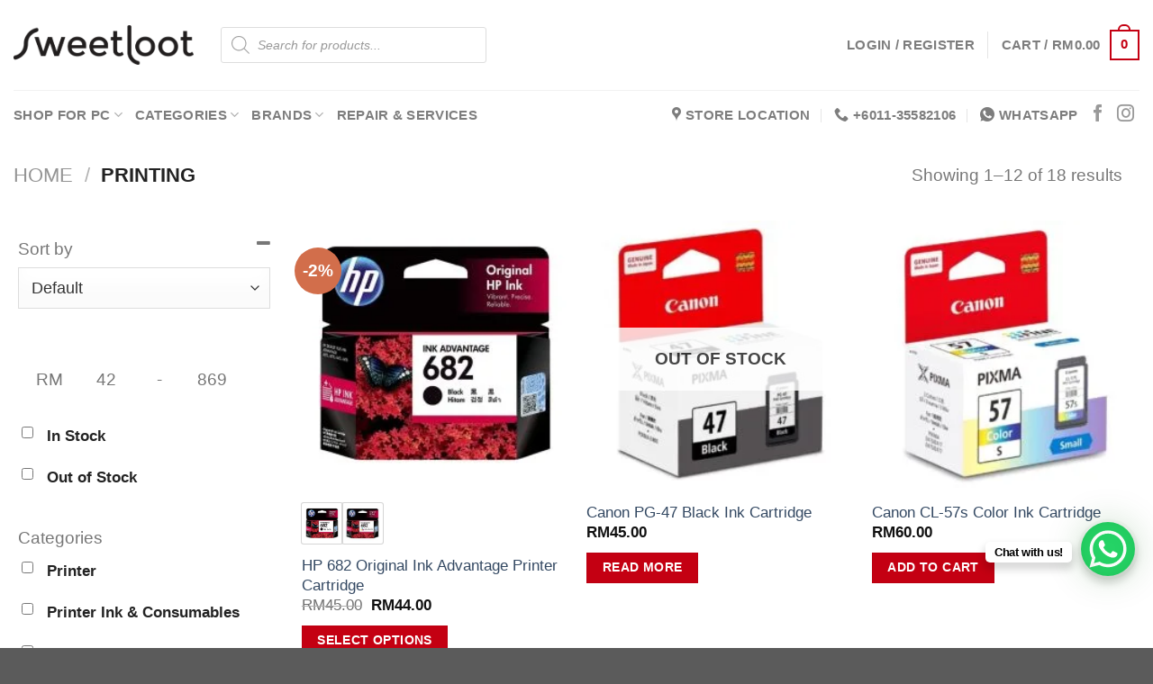

--- FILE ---
content_type: text/html; charset=UTF-8
request_url: https://sweetloot.my/product-category/printing/
body_size: 78934
content:
<!DOCTYPE html><html lang="en-US" class="loading-site no-js"><head><script data-no-optimize="1">var litespeed_docref=sessionStorage.getItem("litespeed_docref");litespeed_docref&&(Object.defineProperty(document,"referrer",{get:function(){return litespeed_docref}}),sessionStorage.removeItem("litespeed_docref"));</script> <meta charset="UTF-8" /><link rel="profile" href="http://gmpg.org/xfn/11" /><link rel="pingback" href="https://sweetloot.my/xmlrpc.php" /><meta name='robots' content='index, follow, max-image-preview:large, max-snippet:-1, max-video-preview:-1' /><meta name="viewport" content="width=device-width, initial-scale=1" /><title>Printing Archives - SweetLoot PC – Custom PCs, Repairs &amp; Accessories in Puchong</title><link rel="canonical" href="https://sweetloot.my/product-category/printing/" /><link rel="next" href="https://sweetloot.my/product-category/printing/page/2/" /><meta property="og:locale" content="en_US" /><meta property="og:type" content="article" /><meta property="og:title" content="Printing Archives" /><meta property="og:url" content="https://sweetloot.my/product-category/printing/" /><meta property="og:site_name" content="SweetLoot PC – Custom PCs, Repairs &amp; Accessories in Puchong" /><meta name="twitter:card" content="summary_large_image" /> <script type="application/ld+json" class="yoast-schema-graph">{"@context":"https://schema.org","@graph":[{"@type":"CollectionPage","@id":"https://sweetloot.my/product-category/printing/","url":"https://sweetloot.my/product-category/printing/","name":"Printing Archives - SweetLoot PC – Custom PCs, Repairs &amp; Accessories in Puchong","isPartOf":{"@id":"https://sweetloot.my/#website"},"primaryImageOfPage":{"@id":"https://sweetloot.my/product-category/printing/#primaryimage"},"image":{"@id":"https://sweetloot.my/product-category/printing/#primaryimage"},"thumbnailUrl":"https://sweetloot.my/wp-content/uploads/2023/05/hp-682-black-ink-advantage-cartridge-hero.jpg","breadcrumb":{"@id":"https://sweetloot.my/product-category/printing/#breadcrumb"},"inLanguage":"en-US"},{"@type":"ImageObject","inLanguage":"en-US","@id":"https://sweetloot.my/product-category/printing/#primaryimage","url":"https://sweetloot.my/wp-content/uploads/2023/05/hp-682-black-ink-advantage-cartridge-hero.jpg","contentUrl":"https://sweetloot.my/wp-content/uploads/2023/05/hp-682-black-ink-advantage-cartridge-hero.jpg","width":1024,"height":1024,"caption":"HP 682 Black Original Ink Advantage Cartridge"},{"@type":"BreadcrumbList","@id":"https://sweetloot.my/product-category/printing/#breadcrumb","itemListElement":[{"@type":"ListItem","position":1,"name":"Home","item":"https://sweetloot.my/"},{"@type":"ListItem","position":2,"name":"Printing"}]},{"@type":"WebSite","@id":"https://sweetloot.my/#website","url":"https://sweetloot.my/","name":"SweetLoot PC - Computer Shop in Bandar Kinrara, Puchong","description":"Your trusted local PC shop for Gaming PCs, Custom Builds, Repairs &amp; Tech Accessories","publisher":{"@id":"https://sweetloot.my/#organization"},"alternateName":"SweetLoot PC","potentialAction":[{"@type":"SearchAction","target":{"@type":"EntryPoint","urlTemplate":"https://sweetloot.my/?s={search_term_string}"},"query-input":{"@type":"PropertyValueSpecification","valueRequired":true,"valueName":"search_term_string"}}],"inLanguage":"en-US"},{"@type":["Organization","Place","ComputerStore"],"@id":"https://sweetloot.my/#organization","name":"SweetLoot PC","alternateName":"SweetLoot","url":"https://sweetloot.my/","logo":{"@id":"https://sweetloot.my/product-category/printing/#local-main-organization-logo"},"image":{"@id":"https://sweetloot.my/product-category/printing/#local-main-organization-logo"},"sameAs":["https://www.facebook.com/sweetloot","https://www.instagram.com/sweetloot.my/"],"legalName":"SweetLoot PLT","foundingDate":"2017-12-05","numberOfEmployees":{"@type":"QuantitativeValue","minValue":"1","maxValue":"10"},"address":{"@id":"https://sweetloot.my/product-category/printing/#local-main-place-address"},"geo":{"@type":"GeoCoordinates","latitude":"3.047128","longitude":"101.6459776"},"telephone":["+601135582106"],"openingHoursSpecification":[{"@type":"OpeningHoursSpecification","dayOfWeek":["Monday","Tuesday","Wednesday","Thursday","Friday"],"opens":"10:00","closes":"19:00"},{"@type":"OpeningHoursSpecification","dayOfWeek":["Saturday"],"opens":"10:00","closes":"15:00"},{"@type":"OpeningHoursSpecification","dayOfWeek":["Sunday"],"opens":"00:00","closes":"00:00"}],"email":"sales@sweetloot.my","areaServed":"Puchong, Bukit Jalil, Subang Jaya, USJ, Puncak Jalil, Sri Kembangan, Sri Petaling","priceRange":"$$","currenciesAccepted":"RM","paymentAccepted":"Cash, Visa, Mastercard, DuitNow, TnG eWallet, Alipay, GrabPay"},{"@type":"PostalAddress","@id":"https://sweetloot.my/product-category/printing/#local-main-place-address","streetAddress":"D-17-0, Jalan BK 5A/2B","addressLocality":"Puchong","postalCode":"47180","addressRegion":"Selangor","addressCountry":"MY"},{"@type":"ImageObject","inLanguage":"en-US","@id":"https://sweetloot.my/product-category/printing/#local-main-organization-logo","url":"https://sweetloot.my/wp-content/uploads/2020/12/Sweetloot-logo200p.png","contentUrl":"https://sweetloot.my/wp-content/uploads/2020/12/Sweetloot-logo200p.png","width":923,"height":200,"caption":"SweetLoot PC"}]}</script> <meta name="geo.placename" content="Puchong" /><meta name="geo.position" content="3.047128;101.6459776" /><meta name="geo.region" content="Malaysia" /><link rel='dns-prefetch' href='//www.googletagmanager.com' /><link rel='prefetch' href='https://sweetloot.my/wp-content/themes/flatsome/assets/js/flatsome.js?ver=e1ad26bd5672989785e1' /><link rel='prefetch' href='https://sweetloot.my/wp-content/themes/flatsome/assets/js/chunk.slider.js?ver=3.19.14' /><link rel='prefetch' href='https://sweetloot.my/wp-content/themes/flatsome/assets/js/chunk.popups.js?ver=3.19.14' /><link rel='prefetch' href='https://sweetloot.my/wp-content/themes/flatsome/assets/js/chunk.tooltips.js?ver=3.19.14' /><link rel='prefetch' href='https://sweetloot.my/wp-content/themes/flatsome/assets/js/woocommerce.js?ver=dd6035ce106022a74757' /><link rel="alternate" type="application/rss+xml" title="SweetLoot PC – Custom PCs, Repairs &amp; Accessories in Puchong &raquo; Feed" href="https://sweetloot.my/feed/" /><link rel="alternate" type="application/rss+xml" title="SweetLoot PC – Custom PCs, Repairs &amp; Accessories in Puchong &raquo; Comments Feed" href="https://sweetloot.my/comments/feed/" /><link rel="alternate" type="application/rss+xml" title="SweetLoot PC – Custom PCs, Repairs &amp; Accessories in Puchong &raquo; Printing Category Feed" href="https://sweetloot.my/product-category/printing/feed/" /><style id="litespeed-ucss">@-webkit-keyframes scb-shockwave-animation{0%{-webkit-transform:scale(1);transform:scale(1);box-shadow:0 0 2px rgb(0 100 0/.5),inset 0 0 1px rgb(0 100 0/.5)}95%{box-shadow:0 0 50px transparent,inset 0 0 30px #fff0}to{-webkit-transform:scale(1.2);transform:scale(1.2)}}@keyframes scb-shockwave-animation{0%{-webkit-transform:scale(1);transform:scale(1);box-shadow:0 0 2px rgb(0 100 0/.5),inset 0 0 1px rgb(0 100 0/.5)}95%{box-shadow:0 0 50px transparent,inset 0 0 30px #fff0}to{-webkit-transform:scale(1.2);transform:scale(1.2)}}@-webkit-keyframes sk-rotatehorizontal{0%{-webkit-transform:perspective(120px)}50%{-webkit-transform:perspective(120px) rotateY(180deg)}to{-webkit-transform:perspective(120px) rotateY(360deg)}}@keyframes sk-rotatehorizontal{0%{transform:perspective(120px) rotateY(0deg);-webkit-transform:perspective(120px) rotateY(0deg)}50%{transform:perspective(120px) rotateY(-180deg);-webkit-transform:perspective(120px) rotateY(-180deg)}to{transform:perspective(120px) rotateY(-360deg);-webkit-transform:perspective(120px) rotateY(-360deg)}}@-webkit-keyframes fa-spin{0%{-webkit-transform:rotate(0deg);transform:rotate(0deg)}to{-webkit-transform:rotate(359deg);transform:rotate(359deg)}}@keyframes fa-spin{0%{-webkit-transform:rotate(0deg);transform:rotate(0deg)}to{-webkit-transform:rotate(359deg);transform:rotate(359deg)}}img:is([sizes^="auto,"i]){contain-intrinsic-size:3000px 1500px}:root{--wp-admin-theme-color:#007cba;--wp-admin-theme-color--rgb:0,124,186;--wp-admin-theme-color-darker-10:#006ba1;--wp-admin-theme-color-darker-10--rgb:0,107,161;--wp-admin-theme-color-darker-20:#005a87;--wp-admin-theme-color-darker-20--rgb:0,90,135;--wp-admin-border-width-focus:2px;--wp-block-synced-color:#7a00df;--wp-block-synced-color--rgb:122,0,223;--wp-bound-block-color:var(--wp-block-synced-color)}@media (min-resolution:192dpi){:root{--wp-admin-border-width-focus:1.5px}}:root{--wp--preset--font-size--normal:16px;--wp--preset--font-size--huge:42px}html :where([style*=border-width]){border-style:solid}.woocommerce form .form-row .required{visibility:visible}.wp-gr .grw-scroll::-webkit-scrollbar-thumb:window-inactive{background:#ccc!important}.dgwt-wcas-search-wrapp{position:relative;line-height:100%;display:block;color:#444;min-width:295px;width:100%;text-align:left;margin:0 auto}.dgwt-wcas-search-wrapp,.dgwt-wcas-search-wrapp *{-webkit-box-sizing:border-box;-moz-box-sizing:border-box;box-sizing:border-box}.dgwt-wcas-search-form{margin:0;padding:0;width:100%}input[type=search].dgwt-wcas-search-input{-webkit-transition:none;-moz-transition:none;-ms-transition:none;-o-transition:none;transition:none;-webkit-box-shadow:none;box-shadow:none;margin:0;-webkit-appearance:textfield;text-align:left}[type=search].dgwt-wcas-search-input::-ms-clear{display:none}[type=search].dgwt-wcas-search-input::-webkit-search-decoration{-webkit-appearance:none}[type=search].dgwt-wcas-search-input::-webkit-search-cancel-button{display:none}.dgwt-wcas-ico-magnifier{bottom:0;left:0;margin:auto;position:absolute;right:0;top:0;height:65%;display:block}.dgwt-wcas-preloader{height:100%;position:absolute;right:0;top:0;width:40px;z-index:1;background-repeat:no-repeat;background-position:right 15px center;background-size:auto 44%}.dgwt-wcas-sf-wrapp:after,.dgwt-wcas-sf-wrapp:before{content:"";display:table}.dgwt-wcas-sf-wrapp:after{clear:both}.dgwt-wcas-sf-wrapp{zoom:1;width:100%;max-width:100vw;margin:0;position:relative;background:0 0}.dgwt-wcas-sf-wrapp input[type=search].dgwt-wcas-search-input{width:100%;height:40px;font-size:14px;line-height:100%;padding:10px 15px;margin:0;background:#fff;border:1px solid #ddd;border-radius:3px;-webkit-border-radius:3px;-webkit-appearance:none;box-sizing:border-box}.dgwt-wcas-sf-wrapp input[type=search].dgwt-wcas-search-input:focus{outline:0;background:#fff;box-shadow:0 0 9px 1px rgb(0 0 0/.06);-webkit-transition:all 150ms ease-in;-moz-transition:all 150ms ease-in;-ms-transition:all 150ms ease-in;-o-transition:all 150ms ease-in;transition:all 150ms ease-in}.dgwt-wcas-sf-wrapp input[type=search].dgwt-wcas-search-input::placeholder{color:#999;font-weight:400;font-style:italic;line-height:normal}.dgwt-wcas-sf-wrapp input[type=search].dgwt-wcas-search-input::-webkit-input-placeholder{color:#999;font-weight:400;font-style:italic;line-height:normal}.dgwt-wcas-sf-wrapp input[type=search].dgwt-wcas-search-input:-moz-placeholder{color:#999;font-weight:400;font-style:italic;line-height:normal}.dgwt-wcas-sf-wrapp input[type=search].dgwt-wcas-search-input::-moz-placeholder{color:#999;font-weight:400;font-style:italic;line-height:normal}.dgwt-wcas-sf-wrapp input[type=search].dgwt-wcas-search-input:-ms-input-placeholder{color:#999;font-weight:400;font-style:italic;line-height:normal}.dgwt-wcas-no-submit .dgwt-wcas-ico-magnifier{height:50%;margin:auto;max-height:20px;width:100%;max-width:20px;left:12px;right:auto;opacity:.5;fill:#000}.dgwt-wcas-no-submit .dgwt-wcas-sf-wrapp input[type=search].dgwt-wcas-search-input{padding:10px 15px 10px 40px}.ux-swatch{align-items:center;box-shadow:0 0 0 1px #d5d5d5;cursor:pointer;display:flex;justify-content:center;position:relative;white-space:nowrap}.ux-swatch:hover:not(.selected):not(.disabled){box-shadow:0 0 0 1px #999}.ux-swatch--image{height:var(--swatch-size-medium);padding:2px;width:var(--swatch-size-medium)}.ux-swatch--image .ux-swatch__text{display:none}.ux-swatches{--swatch-size-x-small:15px;--swatch-size-small:20px;--swatch-size-medium:30px;--swatch-size-large:45px;--swatch-size-x-large:70px;align-items:center;display:flex;flex-wrap:wrap;gap:10px;margin:5px 0}.ux-swatches--rounded *{border-radius:2px}.ux-swatches--large .ux-swatch--image{height:var(--swatch-size-large);width:var(--swatch-size-large)}.ux-swatches.ux-swatches-in-loop{gap:8px;margin-bottom:.7em;width:100%}:root{--yith-wapo-required-option-color:#AF2323;--yith-wapo-checkbox-style:50%;--yith-wapo-color-swatch-style:50%;--yith-wapo-label-font-size:16px;--yith-wapo-description-font-size:12px;--yith-wapo-color-swatch-size:40px;--yith-wapo-block-padding:0px 0px 10px 0px;--yith-wapo-block-background-color:#f3f3f3;--yith-wapo-accent-color-color:#c10000;--yith-wapo-form-border-color-color:#7a7a7a;--yith-wapo-price-box-colors-text:#474747;--yith-wapo-price-box-colors-background:#FFFFFF;--yith-wapo-uploads-file-colors-background:#f3f3f3;--yith-wapo-uploads-file-colors-border:#c4c4c4;--yith-wapo-tooltip-colors-background:#474747;--yith-wapo-tooltip-colors-text:#ffffff}@font-face{font-display:swap;font-family:dashicons;src:url(/wp-includes/fonts/dashicons.eot?99ac726223c749443b642ce33df8b800);src:url(/wp-includes/fonts/dashicons.eot?99ac726223c749443b642ce33df8b800#iefix)format("embedded-opentype"),url([data-uri])format("woff"),url(/wp-includes/fonts/dashicons.ttf?99ac726223c749443b642ce33df8b800)format("truetype");font-weight:400;font-style:normal}@font-face{font-display:swap;font-family:yith-icon;src:url(/wp-content/plugins/yith-woocommerce-advanced-product-options-premium/plugin-fw/assets/fonts/yith-icon.eot?6c9fac5a69711520a55f03f0159e3932);src:url(/wp-content/plugins/yith-woocommerce-advanced-product-options-premium/plugin-fw/assets/fonts/yith-icon.eot?6c9fac5a69711520a55f03f0159e3932#iefix)format("embedded-opentype"),url([data-uri])format("woff"),url(/wp-content/plugins/yith-woocommerce-advanced-product-options-premium/plugin-fw/assets/fonts/yith-icon.ttf?6c9fac5a69711520a55f03f0159e3932)format("truetype");font-weight:400;font-style:normal}html{-ms-text-size-adjust:100%;-webkit-text-size-adjust:100%;font-family:sans-serif}body{margin:0;-webkit-font-smoothing:antialiased;-moz-osx-font-smoothing:grayscale;color:#777;line-height:1.6}aside,footer,header,main,nav{display:block}a{background-color:#fff0}a:active,a:hover{outline-width:0}strong{font-weight:bolder}img{border-style:none;display:inline-block;height:auto;max-width:100%;vertical-align:middle;opacity:1;transition:opacity 1s}svg:not(:root){overflow:hidden}button,input,select{font:inherit;overflow:visible}select{text-transform:none}[type=submit]{cursor:pointer}[type=submit],button{-webkit-appearance:button}button::-moz-focus-inner,input::-moz-focus-inner{border:0;padding:0}button:-moz-focusring,input:-moz-focusring{outline:1px dotted ButtonText}[type=checkbox]{box-sizing:border-box;padding:0}[type=number]::-webkit-inner-spin-button,[type=number]::-webkit-outer-spin-button{height:auto}[type=search]{-webkit-appearance:textfield}[type=search]::-webkit-search-cancel-button,[type=search]::-webkit-search-decoration{-webkit-appearance:none}*,:after,:before,html{box-sizing:border-box}html{-webkit-tap-highlight-color:#fff0;background-attachment:fixed;overflow-x:hidden;scroll-padding-top:var(--flatsome-scroll-padding-top)}a,button,input{touch-action:manipulation}ins{text-decoration:none}iframe{max-width:100%}.col,.col-inner{position:relative;width:100%}.col{margin:0;padding:0 15px 30px}.col-inner{background-position:50% 50%;background-repeat:no-repeat;background-size:cover;flex:1 0 auto;margin-left:auto;margin-right:auto}@media screen and (min-width:850px){.col:first-child .col-inner{margin-left:auto;margin-right:0}.col+.col .col-inner{margin-left:0;margin-right:auto}}@media screen and (max-width:849px){.col{padding-bottom:30px}}@media screen and (min-width:850px){.row-divided>.col+.col:not(.large-12){border-left:1px solid #ececec}}.small-3{flex-basis:25%;max-width:25%}.small-6,.small-columns-2>.col{flex-basis:50%;max-width:50%}@media screen and (min-width:550px){.medium-3{flex-basis:25%;max-width:25%}.medium-6{flex-basis:50%;max-width:50%}.medium-columns-3>.col{flex-basis:33.3333333333%;max-width:33.3333333333%}}@media screen and (min-width:850px){.large-3{flex-basis:25%;max-width:25%}.large-6{flex-basis:50%;max-width:50%}.large-9{flex-basis:75%;max-width:75%}.large-columns-3>.col{flex-basis:33.3333333333%;max-width:33.3333333333%}.large-columns-6>.col{flex-basis:16.6666666667%;max-width:16.6666666667%}}.container{width:100%}.container,.row{margin-left:auto;margin-right:auto}.container{padding-left:15px;padding-right:15px}.flex-row{align-items:center;display:flex;flex-flow:row nowrap;justify-content:space-between;width:100%}.flex-row-col{display:flex;flex-direction:column;justify-content:flex-start}.header .flex-row{height:100%}.flex-col{max-height:100%}.flex-grow{-ms-flex-negative:1;-ms-flex-preferred-size:auto!important;flex:1}.flex-left{margin-right:auto}.flex-right{margin-left:auto}@media (max-width:849px){.medium-flex-wrap{flex-flow:column wrap}.medium-flex-wrap .flex-col{flex-grow:0;padding-bottom:5px;padding-top:5px;width:100%}}@media (min-width:850px){.col2-set{display:flex}.col2-set>div+div{padding-left:30px}}@media (-ms-high-contrast:none){.nav>li>a>i{top:-1px}}.row{display:flex;flex-flow:row wrap;width:100%}.lightbox-content .row:not(.row-collapse),.row .row:not(.row-collapse){margin-left:-15px;margin-right:-15px;padding-left:0;padding-right:0;width:auto}.row .container{padding-left:0;padding-right:0}.row-collapse{padding:0}.row-collapse>.col{padding:0!important}.row .row-small:not(.row-collapse){margin-bottom:0;margin-left:-10px;margin-right:-10px}.row-small>.col{margin-bottom:0;padding:0 9.8px 19.6px}@media screen and (min-width:850px){.row-large{padding-left:0;padding-right:0}.row-large>.col{margin-bottom:0;padding:0 30px 30px}}.nav-dropdown{background-color:#fff;color:#777;display:table;left:-99999px;margin:0;max-height:0;opacity:0;padding:20px 0;position:absolute;text-align:left;transition:opacity .25s,visibility .25s;visibility:hidden;z-index:9}.nav-dropdown:after{clear:both;content:"";display:block;height:0;visibility:hidden}.nav-dropdown li{display:block;margin:0;vertical-align:top}.nav-dropdown li ul{margin:0;padding:0}.nav-dropdown,.nav-dropdown>li.html{min-width:260px}.no-js li.has-dropdown:hover>.nav-dropdown{left:-15px;max-height:inherit;opacity:1;visibility:visible}.nav-right li.has-dropdown:hover:last-child>.nav-dropdown{left:auto;right:-15px}.nav-column li>a{display:block}.nav-column li>a,.nav-dropdown>li>a{line-height:1.3;padding:10px 20px;width:auto}.nav-column>li:last-child:not(.nav-dropdown-col)>a,.nav-dropdown>li:last-child:not(.nav-dropdown-col)>a{border-bottom:0!important}.nav-dropdown>li.nav-dropdown-col{display:table-cell;min-width:160px;text-align:left;white-space:nowrap;width:160px}.nav-dropdown>li.nav-dropdown-col:not(:last-child){border-right:1px solid #fff0}.nav-dropdown .menu-item-has-children>a,.nav-dropdown .nav-dropdown-col>a,.nav-vertical li li.menu-item-has-children>a{color:#000;font-size:.8em;font-weight:bolder;text-transform:uppercase}.nav-dropdown.nav-dropdown-simple>li.nav-dropdown-col{border-color:#f1f1f1}.nav-dropdown-simple .nav-column li>a:hover,.nav-dropdown.nav-dropdown-simple>li>a:hover{background-color:rgb(0 0 0/.03)}.nav-dropdown.nav-dropdown-simple li.html{padding:0 20px 10px}.nav-dropdown-has-arrow li.has-dropdown:after{z-index:10}.nav-dropdown-has-arrow li.has-dropdown:after,.nav-dropdown-has-arrow li.has-dropdown:before{border:solid #fff0;bottom:-2px;content:"";height:0;left:50%;opacity:0;pointer-events:none;position:absolute;width:0}.nav-dropdown-has-arrow li.has-dropdown:after{border-color:#fff0 #fff0 #fff;border-width:8px;margin-left:-8px}.nav-dropdown-has-arrow li.has-dropdown:before{border-width:11px;margin-left:-11px;z-index:-999}.nav-dropdown-has-shadow .nav-dropdown{box-shadow:1px 1px 15px rgb(0 0 0/.15)}.nav-dropdown-has-arrow.nav-dropdown-has-border li.has-dropdown:before{border-bottom-color:#ddd}.nav-dropdown-has-border .nav-dropdown{border:2px solid #ddd}.nav p{margin:0;padding-bottom:0}.nav,.nav ul:not(.nav-dropdown){margin:0;padding:0}.nav,.nav>li>a{align-items:center}.nav,.nav>li{position:relative}.nav{display:flex;flex-flow:row wrap;width:100%}.nav>li{display:inline-block;list-style:none;margin:0 7px;padding:0;transition:background-color .3s}.nav>li>a{display:inline-flex;flex-wrap:wrap;padding:10px 0}.nav-center{justify-content:center}.nav-left{justify-content:flex-start}.nav-right{justify-content:flex-end}.nav-column>li>a,.nav-dropdown>li>a,.nav>li>a{color:hsl(0 0% 40%/.85);transition:all .2s}.nav-column>li>a,.nav-dropdown>li>a{display:block}.nav-column li>a:hover,.nav-dropdown>li>a:hover,.nav>li>a:hover{color:hsl(0 0% 7%/.85)}.nav li:first-child{margin-left:0!important}.nav li:last-child{margin-right:0!important}.nav-uppercase>li>a{font-weight:bolder;letter-spacing:.02em;text-transform:uppercase}@media (min-width:850px){.nav-divided>li{margin:0 .7em}.nav-divided>li+li>a:after{border-left:1px solid rgb(0 0 0/.1);content:"";height:15px;left:-1em;margin-top:-7px;position:absolute;top:50%;width:1px}}li.html form,li.html input{margin:0}.nav-pagination>li>a,.nav-pagination>li>span{border:2px solid;border-radius:99px;display:block;font-size:1.1em;font-weight:bolder;height:2.25em;line-height:2em;min-width:2.25em;padding:0 7px;text-align:center;transition:all .3s;vertical-align:top;width:auto}.nav-pagination>li i{font-size:1.2em;top:-1px;vertical-align:middle}.nav-pagination>li>.current,.nav-pagination>li>a:hover,.nav-pagination>li>span:hover{background-color:var(--fs-color-primary);border-color:var(--fs-color-primary);color:#fff}.nav:hover>li:not(:hover)>a:before{opacity:0}.nav.nav-vertical{flex-flow:column}.nav.nav-vertical li{list-style:none;margin:0;width:100%}.nav-vertical li li{font-size:1em;padding-left:.5em}.nav-vertical>li{align-items:center;display:flex;flex-flow:row wrap}.nav-vertical>li ul{width:100%}.nav-vertical li li.menu-item-has-children{margin-bottom:1em}.nav-vertical li li.menu-item-has-children:not(:first-child){margin-top:1em}.nav-vertical>li>a,.nav-vertical>li>ul>li a{align-items:center;display:flex;flex-grow:1;width:auto}.nav-vertical>li.html{padding-bottom:1em;padding-top:1em}.nav-vertical>li>ul li a{color:#666;transition:color .2s}.nav-vertical>li>ul li a:hover{color:#111;opacity:1}.nav-vertical>li>ul{margin:0 0 2em;padding-left:1em}.nav .children{left:-99999px;opacity:0;position:fixed;transform:translateX(-10px);transition:background-color .6s,transform .3s,opacity .3s}@media (prefers-reduced-motion){.nav .children{opacity:1;transform:none}}.nav-sidebar.nav-vertical>li.menu-item:hover{background-color:rgb(0 0 0/.05)}.nav-sidebar.nav-vertical>li+li,.nav-vertical>li+li{border-top:1px solid #ececec}.nav-vertical .social-icons{display:block;width:100%}.badge-container{margin:30px 0 0}.badge{backface-visibility:hidden;display:table;height:2.8em;pointer-events:none;width:2.8em;z-index:20}.badge-inner{background-color:var(--fs-color-primary);color:#fff;display:table-cell;font-weight:bolder;height:100%;line-height:.85;padding:2px;text-align:center;transition:background-color .3s,color .3s,border .3s;vertical-align:middle;white-space:nowrap;width:100%}.badge-circle{margin-left:-.4em}.badge-circle .badge-inner{border-radius:999px}.box{margin:0 auto;position:relative;width:100%}.box a{display:inline-block}.box,.box-image,.box-text{transition:opacity .3s,transform .3s,background-color .3s}.box-image>div>a{display:block}.box-image>div>a:focus-visible{outline-offset:-2px}.box-text{font-size:.9em;padding-bottom:1.4em;padding-top:.7em;position:relative;width:100%}@media (max-width:549px){.box-text{font-size:85%}}.box-image{height:auto;margin:0 auto;overflow:hidden;position:relative}.box-image img{margin:0 auto;max-width:100%;width:100%}.button,button{background-color:#fff0;border:1px solid #fff0;border-radius:0;box-sizing:border-box;cursor:pointer;display:inline-block;font-size:.97em;font-weight:bolder;letter-spacing:.03em;line-height:2.4em;margin-right:1em;margin-top:0;max-width:100%;min-height:2.5em;padding:0 1.2em;position:relative;text-align:center;text-decoration:none;text-rendering:optimizeLegibility;text-shadow:none;text-transform:uppercase;transition:transform .3s,border .3s,background .3s,box-shadow .3s,opacity .3s,color .3s;vertical-align:middle}.button{background-color:var(--fs-color-primary);border-color:rgb(0 0 0/.05);color:#fff}button{color:currentColor}.button.is-outline{line-height:2.19em;background-color:#fff0;border:2px solid}.button:hover{box-shadow:inset 0 0 0 100px rgb(0 0 0/.2);color:#fff;opacity:1;outline:0}.is-outline{color:silver}.is-outline:hover{box-shadow:none!important;border-color:var(--fs-color-primary);color:#fff}.is-outline:hover,.primary{background-color:var(--fs-color-primary)}.secondary{background-color:var(--fs-color-secondary)}.text-center .button:first-of-type{margin-left:0!important}.text-center .button:last-of-type{margin-right:0!important}.flex-col .button,.flex-col input{margin-bottom:0}.is-divider{background-color:rgb(0 0 0/.1);display:block;height:3px;margin:1em 0;max-width:30px;width:100%}.widget .is-divider{margin-top:.66em}.dark .is-divider{background-color:hsl(0 0% 100%/.3)}input[type=email],input[type=number],input[type=password],input[type=search],input[type=text]{background-color:#fff;border-radius:0;box-shadow:inset 0 1px 2px rgb(0 0 0/.1)}input[type=email],input[type=number],input[type=password],input[type=search],input[type=text],select{border:1px solid #ddd;box-sizing:border-box;color:#333;font-size:.97em;height:2.507em;max-width:100%;padding:0 .75em;transition:color .3s,border .3s,background .3s,opacity .3s;vertical-align:middle;width:100%}@media (max-width:849px){input[type=email],input[type=number],input[type=password],input[type=search],input[type=text],select{font-size:1rem}}input:hover,select:hover{box-shadow:inset 0-1.8em 1em 0#fff0}input[type=email],input[type=number],input[type=search],input[type=text]{-webkit-appearance:none;-moz-appearance:none;appearance:none}input[type=email]:focus,input[type=number]:focus,input[type=password]:focus,input[type=search]:focus,input[type=text]:focus,select:focus{background-color:#fff;box-shadow:0 0 5px #ccc;color:#333;opacity:1!important;outline:0}label{display:block;font-size:.9em;font-weight:700;margin-bottom:.4em;color:#222}input[type=checkbox]{display:inline;font-size:16px;margin-right:10px}input[type=checkbox]+label{display:inline}select{-webkit-appearance:none;-moz-appearance:none;background-color:#fff;background-image:url("data:image/svg+xml;charset=utf8, %3Csvg xmlns='http://www.w3.org/2000/svg' width='24' height='24' viewBox='0 0 24 24' fill='none' stroke='%23333' stroke-width='2' stroke-linecap='round' stroke-linejoin='round' class='feather feather-chevron-down'%3E%3Cpolyline points='6 9 12 15 18 9'%3E%3C/polyline%3E%3C/svg%3E");background-position:right .45em top 50%;background-repeat:no-repeat;background-size:auto 16px;border-radius:0;box-shadow:inset 0-1.4em 1em 0 rgb(0 0 0/.02);display:block;padding-right:1.4em}@media (-ms-high-contrast:none),screen and (-ms-high-contrast:active){select::-ms-expand{display:none}select:focus::-ms-value{background:#fff0;color:currentColor}}.links>li>a:before,i[class^=icon-]{speak:none!important;display:inline-block;font-display:block;font-family:fl-icons!important;font-style:normal!important;font-variant:normal!important;font-weight:400!important;line-height:1.2;margin:0;padding:0;position:relative;text-transform:none!important}.button i{top:-1.5px;vertical-align:middle}a.icon:not(.button){font-family:sans-serif;font-size:1.2em;margin-left:.25em;margin-right:.25em}.header a.icon:not(.button){margin-left:.3em;margin-right:.3em}.button.icon{display:inline-block;margin-left:.12em;margin-right:.12em;min-width:2.5em;padding-left:.6em;padding-right:.6em}.button.icon i{font-size:1.2em}.button.icon.circle{padding-left:0;padding-right:0}.button.icon.circle>i{margin:0 8px}.button.icon.circle>i:only-child{margin:0}.nav>li>a>i{font-size:20px;transition:color .3s;vertical-align:middle}.nav>li>a>i+span{margin-left:5px}.nav>li>a>i.icon-menu{font-size:1.9em}.nav>li.has-icon>a>i,.social-icons i{min-width:1em}.nav-vertical>li>a>i{font-size:16px;opacity:.6}.has-dropdown .icon-angle-down{font-size:16px;margin-left:.2em;opacity:.6}.image-icon{display:inline-block;height:auto;position:relative;vertical-align:middle}span+.image-icon{margin-left:10px}.col-inner>.img:not(:last-child){margin-bottom:1em}.img,.img .img-inner{position:relative}.img .img-inner{overflow:hidden}.img,.img img{width:100%}.has-equal-box-heights .box-image img{bottom:0;font-family:"object-fit: cover;";height:100%;left:0;-o-object-fit:cover;object-fit:cover;-o-object-position:50% 50%;object-position:50% 50%;position:absolute;right:0;top:0;width:100%}.image-tools{padding:10px;position:absolute}.image-tools.bottom.left{padding-right:0;padding-top:0}.image-tools.top.right{padding-bottom:0;padding-left:0}@media only screen and (max-device-width:1024px){.image-tools{opacity:1!important;padding:5px}}.lightbox-content{background-color:#fff;box-shadow:3px 3px 20px 0 rgb(0 0 0/.15);margin:0 auto;max-width:875px;position:relative}.lightbox-content .lightbox-inner{padding:30px 20px}.mfp-hide{display:none!important}.slider-style-shadow .flickity-slider>:before{background-image:url(/wp-content/themes/flatsome/assets/img/shadow@2x.png);background-size:100% 100%;bottom:-6px;content:"";height:100px;left:-10%;position:absolute;right:-10%;z-index:-2}a{color:var(--fs-experimental-link-color);text-decoration:none}.button:focus:not(:focus-visible),a:focus:not(:focus-visible),button:focus:not(:focus-visible),input:focus:not(:focus-visible){outline:0}.button:focus-visible,a:focus-visible,button:focus-visible,input:focus-visible{outline:2px solid currentColor;outline-offset:2px}a.plain{color:currentColor;transition:color .3s,opacity .3s,transform .3s}a:hover{color:var(--fs-experimental-link-color-hover)}.primary:focus-visible,button[type=submit]:focus-visible{outline-color:var(--fs-color-primary)}.secondary:focus-visible{outline-color:var(--fs-color-secondary)}.dark .widget a,.dark a,.header-cart-title span.amount,ul.links li a{color:currentColor}.dark .widget a:hover,.dark a:hover{color:#fff}ul.links{font-size:.85em;margin:5px 0}ul.links li{display:inline-block;margin:0 .4em}ul.links li:before{display:inline-block;font-family:fl-icons;margin-right:5px}ul.links li:first-child{margin-left:0}ul.links li:last-child{margin-right:0}ul{list-style:disc;padding:0}ul ul{margin:1.5em 0 1.5em 3em}li{margin-bottom:.6em}.col-inner ul li{margin-left:1.3em}.button,button,input,select{margin-bottom:1em}form,p,ul{margin-bottom:1.3em}form p,h3{margin-bottom:.5em}h3{color:#555;margin-top:0;text-rendering:optimizeSpeed;width:100%;font-size:1.25em}@media (max-width:549px){h3{font-size:1em}}p,ul{margin-top:0}.uppercase,span.widget-title{letter-spacing:.05em;line-height:1.2;text-transform:uppercase}span.widget-title{line-height:1.05;font-size:1em;font-weight:600}.is-large{font-size:1.15em}.is-small,.is-small.button,.nav>li>a{font-size:.8em}@media (max-width:549px){.is-large{font-size:1em}}.box-text a:not(.button){line-height:1.3;margin-bottom:.1em;margin-top:.1em}.box-text p{margin-bottom:.1em;margin-top:.1em}.box-text .button{margin-top:1em}[data-line-height=xs]{line-height:.85!important}.nav>li.html{font-size:.85em}.clearfix:after,.container:after,.row:after{clear:both;content:"";display:table}@media (max-width:549px){.hide-for-small{display:none!important}.small-text-center{float:none!important;text-align:center!important;width:100%!important}}@media (min-width:850px){.show-for-medium{display:none!important}}@media (max-width:849px){.hide-for-medium{display:none!important}.medium-text-center .pull-left{float:none}.medium-text-center{float:none!important;text-align:center!important;width:100%!important}}.full-width{display:block;max-width:100%!important;padding-left:0!important;padding-right:0!important;width:100%!important}.pull-left{margin-left:0!important}.mb-0{margin-bottom:0!important}.ml-0{margin-left:0!important}.pb{padding-bottom:30px}.pt{padding-top:30px}.pb-0{padding-bottom:0!important}.inner-padding{padding:30px}.text-center{text-align:center}.text-center .is-divider,.text-center>div{margin-left:auto;margin-right:auto}.relative{position:relative!important}.absolute{position:absolute!important}.fixed{position:fixed!important;z-index:12}.top{top:0}.right{right:0}.left{left:0}.bottom,.fill{bottom:0}.fill{height:100%;left:0;margin:0!important;padding:0!important;position:absolute;right:0;top:0}.circle{border-radius:999px!important;-o-object-fit:cover;object-fit:cover}.z-1{z-index:21}.flex{display:flex}.inline-block{display:inline-block}.no-scrollbar{-ms-overflow-style:-ms-autohiding-scrollbar;scrollbar-width:none}.no-scrollbar::-webkit-scrollbar{height:0!important;width:0!important}.screen-reader-text:focus{font-size:14px}.is-border{border:1px solid #ececec;border-radius:0;bottom:0;left:0;margin:0;pointer-events:none;position:absolute;right:0;top:0}.has-hover [class*=image-] img{transition:filter .6s,opacity .6s,transform .6s,box-shadow .3s}.hover-slide-in,.show-on-hover{filter:blur(0);opacity:0;pointer-events:none;transition:opacity .5s,transform .3s,max-height .6s,filter .6s}.hover-slide-in{transform:translateY(100%) translateZ(0)}.has-hover .box-image:focus-within .show-on-hover,.has-hover:hover .hover-slide-in,.has-hover:hover .show-on-hover{opacity:1;pointer-events:inherit;transform:scale(1) translateZ(0) translateY(0)!important}@media (prefers-reduced-motion){.has-hover:hover .hover-slide-in,.has-hover:hover .show-on-hover,.hover-slide-in{transform:translateZ(0)}}.dark,.dark p{color:#f1f1f1}:root{--flatsome-scroll-padding-top:calc(var(--flatsome--header--sticky-height, 0px) + var(--wp-admin--admin-bar--height, 0px))}@supports (overflow:clip){body{overflow-x:clip}}#main,#wrapper{background-color:#fff;position:relative}.header,.header-wrapper{background-position:50%0;background-size:cover;position:relative;transition:background-color .3s,opacity .3s;width:100%;z-index:1001}.header-bg-color{background-color:hsl(0 0% 100%/.9)}.header-bottom{align-items:center;display:flex;flex-wrap:no-wrap}.header-bg-color,.header-bg-image{background-position:50%0;transition:background .4s}.header-bottom,.header-main{position:relative;z-index:10}.header-bottom{z-index:9}.top-divider{border-top:1px solid;margin-bottom:-1px;opacity:.1}.header-wrapper:not(.stuck) .logo img{transition:max-height .5s}.nav>li.header-divider{border-left:1px solid rgb(0 0 0/.1);height:30px;margin:0 7.5px;position:relative;vertical-align:middle}.widget{margin-bottom:1.5em}.widget ul,.wpfFilterWrapper label{margin:0}.widget li{list-style:none}.breadcrumbs{color:#222;font-weight:700;letter-spacing:0;padding:0}.breadcrumbs .divider{font-weight:300;margin:0 .3em;opacity:.35;position:relative;top:0}.breadcrumbs a{color:hsl(0 0% 40%/.7);font-weight:400}.breadcrumbs a:first-of-type{margin-left:0}.breadcrumbs a:hover{color:#111}.footer-wrapper{position:relative;width:100%}.footer{padding:30px 0 0}.footer-1{border-top:1px solid rgb(0 0 0/.05)}.absolute-footer,html{background-color:#5b5b5b}.absolute-footer{color:rgb(0 0 0/.5);font-size:.9em;padding:10px 0 15px}.absolute-footer.dark{color:hsl(0 0% 100%/.5)}.absolute-footer ul{border-bottom:1px solid #ddd;opacity:.8;padding-bottom:5px}.absolute-footer.dark ul{border-color:hsl(0 0% 100%/.08)}.back-to-top{bottom:20px;margin:0;opacity:0;pointer-events:none;right:20px;transform:translateY(30%)}.logo{line-height:1;margin:0}.logo a{color:var(--fs-color-primary);display:block;font-size:32px;font-weight:bolder;margin:0;text-decoration:none;text-transform:uppercase}.logo img{display:block;width:auto}.header-logo-dark{display:none!important}.logo-left .logo{margin-left:0;margin-right:30px}@media screen and (max-width:849px){.header-inner .nav{flex-wrap:nowrap}.medium-logo-center .flex-left{flex:1 1 0%;order:1}.medium-logo-center .logo{margin:0 15px;order:2;text-align:center}.medium-logo-center .logo img{margin:0 auto}.medium-logo-center .flex-right{flex:1 1 0%;order:3}}.page-title{position:relative}.page-title-inner{min-height:60px;padding-top:20px;position:relative}.page-title-inner form,.page-title-inner p,.page-title-inner select{margin-bottom:0;margin-top:0}.sidebar-menu .search-form{display:block!important}.mobile-nav>.search-form,.sidebar-menu .search-form{padding:5px 0;width:100%}.icon-phone:before{content:""}.icon-menu:before{content:""}.icon-equalizer:before{content:""}.icon-angle-right:before{content:""}.icon-angle-up:before{content:""}.icon-angle-down:before{content:""}.icon-envelop:before{content:""}.icon-facebook:before{content:""}.icon-instagram:before{content:""}.icon-map-pin-fill:before{content:""}.icon-whatsapp:before{content:""}.social-icons{color:#999;display:inline-block;font-size:.85em;vertical-align:middle}.html .social-icons{font-size:1em}@font-face{font-display:swap;font-family:"fl-icons";font-display:block;src:url(https://sweetloot.my/wp-content/themes/flatsome/assets/css/icons/fl-icons.eot?v=3.19.14);src:url(https://sweetloot.my/wp-content/themes/flatsome/assets/css/icons/fl-icons.eot#iefix?v=3.19.14)format("embedded-opentype"),url(https://sweetloot.my/wp-content/themes/flatsome/assets/css/icons/fl-icons.woff2?v=3.19.14)format("woff2"),url(https://sweetloot.my/wp-content/themes/flatsome/assets/css/icons/fl-icons.ttf?v=3.19.14)format("truetype"),url(https://sweetloot.my/wp-content/themes/flatsome/assets/css/icons/fl-icons.woff?v=3.19.14)format("woff"),url(https://sweetloot.my/wp-content/themes/flatsome/assets/css/icons/fl-icons.svg?v=3.19.14#fl-icons)format("svg")}.category-page-row{padding-top:30px}.woocommerce-result-count{display:inline-block;margin:0 1em 0 auto}.woocommerce-ordering{margin:5px 0}.woocommerce-ordering select{display:inline-block;margin:5px 0}.grid-tools{backface-visibility:hidden;display:flex;margin-bottom:-1px;padding:0!important;white-space:nowrap;width:100%}@media (max-width:849px){.category-filter-row{padding:10px 0}}.filter-button{display:inline-block;margin-top:.5em}.box-image .out-of-stock-label{background:#fff;background:hsl(0 0% 100%/.9);color:#333;font-weight:700;left:0;opacity:.9;padding:20px 0;position:absolute;right:0;text-align:center;text-transform:uppercase;top:40%}#login-form-popup .woocommerce-form,.woocommerce-form-login .button{margin-bottom:0}.woocommerce-privacy-policy-text{font-size:85%}.form-row-wide{clear:both}.woocommerce-form-register .woocommerce-privacy-policy-text{margin-bottom:1.5em}@media (max-width:849px){.account-container:has(.woocommerce-form-register)>.row>.col-1{border-bottom:1px solid #ececec;margin-bottom:30px;padding-bottom:30px!important}}.woocommerce-form input[type=password]{padding:0 2em 0 .75em}.price{line-height:1}.price-wrapper .price{display:block}span.amount{color:#111;font-weight:700;white-space:nowrap}del span.amount{font-weight:400;margin-right:.3em;opacity:.6}.woocommerce-pagination ul.links li{margin-left:inherit}.cart-icon,.cart-icon strong{display:inline-block}.cart-icon strong{border:2px solid var(--fs-color-primary);border-radius:0;color:var(--fs-color-primary);font-family:Helvetica,Arial,Sans-serif;font-size:1em;font-weight:700;height:2.2em;line-height:1.9em;margin:.3em 0;position:relative;text-align:center;vertical-align:middle;width:2.2em}.cart-icon strong:after{border:2px solid var(--fs-color-primary);border-bottom:0;border-top-left-radius:99px;border-top-right-radius:99px;bottom:100%;content:" ";height:8px;left:50%;margin-bottom:0;margin-left:-7px;pointer-events:none;position:absolute;transition:height .1s ease-out;width:14px}.cart-icon:hover strong{background-color:var(--fs-color-primary);color:#fff}.cart-icon:hover strong:after{height:10px}.woocommerce-mini-cart__empty-message{text-align:center}.cart-popup-title>span{display:block;font-size:1.125em}.cart-popup-inner{display:flex;flex-direction:column;padding-bottom:0}.cart-popup-inner>:last-child{margin-bottom:30px}.cart-popup-inner .widget_shopping_cart{margin-bottom:0}.cart-popup-inner .widget_shopping_cart,.cart-popup-inner .widget_shopping_cart_content{display:flex;flex:1;flex-direction:column}@media (min-height:500px){.cart-popup-inner--sticky{min-height:calc(100vh - var(--wp-admin--admin-bar--height, 0px))}}.ux-mini-cart-empty{gap:30px;padding:15px 0}.ux-mini-cart-empty .woocommerce-mini-cart__empty-message{margin-bottom:0}.dgwt-wcas-ico-magnifier{max-width:20px}.header-search-form{min-width:250px}:root{--primary-color:#c40012;--fs-color-primary:#c40012;--fs-color-secondary:#d26e4b;--fs-color-success:#7a9c59;--fs-color-alert:#b20000;--fs-experimental-link-color:#334862;--fs-experimental-link-color-hover:#111}.container,.row{max-width:1570px}.row.row-collapse{max-width:1540px}.row.row-small{max-width:1562.5px}.row.row-large{max-width:1600px}.header-main{height:100px}#logo img{max-height:100px}#logo{width:200px}.header-bottom{min-height:55px}.search-form{width:60%}.header-bottom{background-color:#fff}.header-bottom-nav>li>a,.header-main .nav>li>a{line-height:16px}@media (max-width:549px){.header-main{height:70px}#logo img{max-height:70px}}.nav-dropdown{font-size:100%}body{font-size:118%}@media screen and (max-width:549px){body{font-size:100%}}.heading-font,.nav>li>a,body,h3{font-family:-apple-system,BlinkMacSystemFont,"Segoe UI",Roboto,Oxygen-Sans,Ubuntu,Cantarell,"Helvetica Neue",sans-serif;font-style:normal}body{padding:0}.heading-font,.nav>li>a,h3{font-weight:700}.heading-font,body,h3{font-weight:400}.has-equal-box-heights .box-image{padding-top:100%}.footer-1{background-color:#5b5b5b}#wpfBlock_4 .wpfFilterVerScroll,#wpfBlock_5 .wpfFilterVerScroll{max-height:200px}#simple-chat-button--container{position:fixed;bottom:80px;right:20px;z-index:999999999}#simple-chat-button--button,#simple-chat-button--button:hover{-webkit-transition:all .2s ease-in-out;transition:all .2s ease-in-out}#simple-chat-button--button{display:block;position:relative;text-decoration:none;width:60px;height:60px;border-radius:50%;-webkit-transform:scale(1);transform:scale(1);box-shadow:0 6px 8px 2px rgb(0 0 0/.15);background:url([data-uri])center/44px 44px no-repeat #25d366}#simple-chat-button--text{display:block;position:absolute;width:max-content;background-color:#fff;bottom:15px;right:70px;border-radius:5px;padding:5px 10px;color:#000;font-size:13px;font-weight:700;letter-spacing:-.03em;-webkit-user-select:none;-moz-user-select:none;-ms-user-select:none;user-select:none;word-break:keep-all;line-height:1em;text-overflow:ellipsis;vertical-align:middle;box-shadow:0 6px 8px 2px rgb(0 0 0/.15)}#simple-chat-button--button:before{content:"";position:absolute;top:0;bottom:0;left:0;right:0;border-radius:50%;-webkit-animation:scb-shockwave-animation 2s 5.3s ease-out infinite;animation:scb-shockwave-animation 2s 5.3s ease-out infinite;z-index:-1}#simple-chat-button--button:hover{-webkit-transform:scale(1.06);transform:scale(1.06)}@media only screen and (max-width:1024px){#simple-chat-button--container{bottom:60px}}@media only screen and (max-width:768px){#simple-chat-button--container{bottom:60px}}.screen-reader-text{clip:rect(1px,1px,1px,1px);word-wrap:normal!important;border:0;clip-path:inset(50%);height:1px;margin:-1px;overflow:hidden;overflow-wrap:normal!important;padding:0;position:absolute!important;width:1px}.screen-reader-text:focus{clip:auto!important;background-color:#fff;border-radius:3px;box-shadow:0 0 2px 2px rgb(0 0 0/.6);clip-path:none;color:#2b2d2f;display:block;font-size:.875rem;font-weight:700;height:auto;left:5px;line-height:normal;padding:15px 23px 14px;text-decoration:none;top:5px;width:auto;z-index:100000}html{-webkit-font-smoothing:antialiased}.wpfFilterWrapper ul li::before,.wpfHidden{display:none!important}.wpfVisibilityHidden{visibility:hidden}.wpfFilterWrapper{box-sizing:border-box}.wpfFilterTitle{margin-bottom:5px}.wpfFilterWrapper .wpfPriceInputs{margin-top:10px;text-align:center;display:-ms-flexbox;display:flex;-ms-flex-align:center;align-items:center;-ms-flex-pack:center;justify-content:center}.wpfFilterDelimeter{margin-left:10px;margin-right:10px}.wpfPriceInputs .wpfCurrencySymbol{margin-right:3px}.wpfPriceRangeField#wpfMaxPrice,.wpfPriceRangeField#wpfMinPrice{width:35%;min-width:16%;display:inline-block}.wpfFilterWrapper{padding:5px;min-width:150px;margin:12px auto;width:100%}.wpfFilterWrapper[data-filter-type]{padding:5px}.wpfPriceFilterRange{margin:0 auto 15px;width:100%}.wpfCheckbox,.wpfFilterWrapper .wfpTitle,.wpfFilterWrapper i{display:inline-block}.wpfFilterWrapper .wfpDescription{padding-bottom:5px}.wpfCheckbox{vertical-align:middle}.wpfCheckbox input{cursor:pointer;display:block}.wpfCheckboxHier ul{text-align:left;list-style:none}.wpfCheckboxHier>ul{margin-left:0;margin-bottom:0}.wpfValue{padding-left:5px!important}.wpfFilterTaxNameWrapper{display:inline}.wpfFilterButtons{clear:both}.wpfFilterButtons .wpfButton{margin-top:5px;margin-bottom:5px;margin-left:5px}.wpfClearButton.wpfButton{width:47%}.wpfPreview{margin:0 auto;width:70px}.wpfFilterVerScroll li{display:block;width:100%}.wpfFilterVerScroll{overflow-y:auto}.wpfFilterVerScroll li label{display:block;vertical-align:baseline}.wpfFilterWrapper select{width:-moz-available;width:-webkit-fill-available;width:fill-available}.woocommerce-ordering{display:none}.wpfFilterWrapper i{float:right}.wpfPriceTooltipShowAsText{padding:0!important;margin:0!important;min-width:auto!important;font-size:inherit!important;color:inherit!important;background:0 0!important;border:0!important;box-shadow:none!important;text-align:center!important;outline:0!important}.wpfVisibleBufferMax,.wpfVisibleBufferMin{position:absolute;top:-1000px;left:-1000px;visibility:hidden;white-space:nowrap}.wpfTitleToggle{position:relative;margin-right:0;text-align:center;padding-top:0}.wpfTitleToggle,.wpfTitleToggle::before{display:inline-block;cursor:pointer}.wpfFilterWrapper input[type=checkbox]{clear:none;cursor:pointer;display:inline-block;line-height:0}.wpfFilterWrapper ul:not(.wpfButtonsFilter) li{width:auto!important;padding-left:0!important;margin-left:0!important}.wpfFilterWrapper label,.wpfFilterWrapper select,.wpfPriceFilterRange{cursor:pointer!important}.wpfFilterVerScroll{display:block;position:relative;width:100%;margin:0;padding-inline-start:0;padding:0 0 1px}.wfpClickable{cursor:pointer}.wpfFilterContent{width:100%;box-sizing:border-box}.wpfFilterContent ul input[type=checkbox]{appearance:auto!important}.wpfFilterWrapper[data-filter-type=wpfPrice] .wpfFilterContent{overflow:visible;padding-left:10px;padding-right:10px}.wpfPriceRangeField::-webkit-inner-spin-button,.wpfPriceRangeField::-webkit-outer-spin-button{-webkit-appearance:none;margin:0}@media only screen and (min-width:1140px){.wpfFilterWrapper .wpfPriceInputs{white-space:nowrap}}.wpfSrOnly{position:absolute;width:1px;height:1px;padding:0;margin:-1px;overflow:hidden;clip:rect(0,0,0,0);white-space:nowrap;border:0}.la-ball-climbing-dot>div:not(:nth-child(1)):nth-child(2){-webkit-animation-delay:0ms;-moz-animation-delay:0ms;-o-animation-delay:0ms;animation-delay:0ms}.la-ball-climbing-dot>div:not(:nth-child(1)):nth-child(3){-webkit-animation-delay:-600ms;-moz-animation-delay:-600ms;-o-animation-delay:-600ms;animation-delay:-600ms}.la-ball-climbing-dot>div:not(:nth-child(1)):nth-child(4){-webkit-animation-delay:-1200ms;-moz-animation-delay:-1200ms;-o-animation-delay:-1200ms;animation-delay:-1200ms}.woobewoo-filter-loader.spinner{display:block;visibility:visible;background:#fff0;margin:0 auto;opacity:1;float:none;width:64px;height:64px;background:url(/wp-content/plugins/woo-product-filter/modules/woofilters/img/woobewoologo.png);background-size:100%;background-repeat-y:no-repeat;-webkit-animation:sk-rotatehorizontal 2s infinite ease-in-out;animation:sk-rotatehorizontal 2s infinite ease-in-out}@font-face{font-display:swap;font-family:"FontAwesome";src:url(/wp-content/plugins/woo-product-filter/modules/templates/fonts/fontawesome-webfont.eot?v=4.7.0);src:url(/wp-content/plugins/woo-product-filter/modules/templates/fonts/fontawesome-webfont.eot?#iefix&v=4.7.0)format("embedded-opentype"),url(/wp-content/plugins/woo-product-filter/modules/templates/fonts/fontawesome-webfont.woff2?v=4.7.0)format("woff2"),url(/wp-content/plugins/woo-product-filter/modules/templates/fonts/fontawesome-webfont.woff?v=4.7.0)format("woff"),url(/wp-content/plugins/woo-product-filter/modules/templates/fonts/fontawesome-webfont.ttf?v=4.7.0)format("truetype"),url(/wp-content/plugins/woo-product-filter/modules/templates/fonts/fontawesome-webfont.svg?v=4.7.0#fontawesomeregular)format("svg");font-weight:400;font-style:normal}.fa{display:inline-block;font:14px/1 FontAwesome;font-size:inherit;text-rendering:auto;-webkit-font-smoothing:antialiased;-moz-osx-font-smoothing:grayscale}.fa-3x{font-size:3em}.fa-fw{width:1.28571429em;text-align:center}.pull-left{float:left}.fa-pulse{-webkit-animation:fa-spin 1s infinite steps(8);animation:fa-spin 1s infinite steps(8)}.fa-minus:before{content:""}.fa-spinner:before{content:""}:root{--wp--preset--aspect-ratio--square:1;--wp--preset--aspect-ratio--4-3:4/3;--wp--preset--aspect-ratio--3-4:3/4;--wp--preset--aspect-ratio--3-2:3/2;--wp--preset--aspect-ratio--2-3:2/3;--wp--preset--aspect-ratio--16-9:16/9;--wp--preset--aspect-ratio--9-16:9/16;--wp--preset--color--black:#000000;--wp--preset--color--cyan-bluish-gray:#abb8c3;--wp--preset--color--white:#ffffff;--wp--preset--color--pale-pink:#f78da7;--wp--preset--color--vivid-red:#cf2e2e;--wp--preset--color--luminous-vivid-orange:#ff6900;--wp--preset--color--luminous-vivid-amber:#fcb900;--wp--preset--color--light-green-cyan:#7bdcb5;--wp--preset--color--vivid-green-cyan:#00d084;--wp--preset--color--pale-cyan-blue:#8ed1fc;--wp--preset--color--vivid-cyan-blue:#0693e3;--wp--preset--color--vivid-purple:#9b51e0;--wp--preset--color--primary:#c40012;--wp--preset--color--secondary:#d26e4b;--wp--preset--color--success:#7a9c59;--wp--preset--color--alert:#b20000;--wp--preset--gradient--vivid-cyan-blue-to-vivid-purple:linear-gradient(135deg,rgba(6,147,227,1) 0%,rgb(155,81,224) 100%);--wp--preset--gradient--light-green-cyan-to-vivid-green-cyan:linear-gradient(135deg,rgb(122,220,180) 0%,rgb(0,208,130) 100%);--wp--preset--gradient--luminous-vivid-amber-to-luminous-vivid-orange:linear-gradient(135deg,rgba(252,185,0,1) 0%,rgba(255,105,0,1) 100%);--wp--preset--gradient--luminous-vivid-orange-to-vivid-red:linear-gradient(135deg,rgba(255,105,0,1) 0%,rgb(207,46,46) 100%);--wp--preset--gradient--very-light-gray-to-cyan-bluish-gray:linear-gradient(135deg,rgb(238,238,238) 0%,rgb(169,184,195) 100%);--wp--preset--gradient--cool-to-warm-spectrum:linear-gradient(135deg,rgb(74,234,220) 0%,rgb(151,120,209) 20%,rgb(207,42,186) 40%,rgb(238,44,130) 60%,rgb(251,105,98) 80%,rgb(254,248,76) 100%);--wp--preset--gradient--blush-light-purple:linear-gradient(135deg,rgb(255,206,236) 0%,rgb(152,150,240) 100%);--wp--preset--gradient--blush-bordeaux:linear-gradient(135deg,rgb(254,205,165) 0%,rgb(254,45,45) 50%,rgb(107,0,62) 100%);--wp--preset--gradient--luminous-dusk:linear-gradient(135deg,rgb(255,203,112) 0%,rgb(199,81,192) 50%,rgb(65,88,208) 100%);--wp--preset--gradient--pale-ocean:linear-gradient(135deg,rgb(255,245,203) 0%,rgb(182,227,212) 50%,rgb(51,167,181) 100%);--wp--preset--gradient--electric-grass:linear-gradient(135deg,rgb(202,248,128) 0%,rgb(113,206,126) 100%);--wp--preset--gradient--midnight:linear-gradient(135deg,rgb(2,3,129) 0%,rgb(40,116,252) 100%);--wp--preset--font-size--small:13px;--wp--preset--font-size--medium:20px;--wp--preset--font-size--large:36px;--wp--preset--font-size--x-large:42px;--wp--preset--spacing--20:0.44rem;--wp--preset--spacing--30:0.67rem;--wp--preset--spacing--40:1rem;--wp--preset--spacing--50:1.5rem;--wp--preset--spacing--60:2.25rem;--wp--preset--spacing--70:3.38rem;--wp--preset--spacing--80:5.06rem;--wp--preset--shadow--natural:6px 6px 9px rgba(0, 0, 0, 0.2);--wp--preset--shadow--deep:12px 12px 50px rgba(0, 0, 0, 0.4);--wp--preset--shadow--sharp:6px 6px 0px rgba(0, 0, 0, 0.2);--wp--preset--shadow--outlined:6px 6px 0px -3px rgba(255, 255, 255, 1), 6px 6px rgba(0, 0, 0, 1);--wp--preset--shadow--crisp:6px 6px 0px rgba(0, 0, 0, 1)}:where(body){margin:0}a:where(:not(.wp-element-button)){text-decoration:none}</style> <script type="text/template" id="tmpl-variation-template"><div class="woocommerce-variation-description">{{{ data.variation.variation_description }}}</div>
	<div class="woocommerce-variation-price">{{{ data.variation.price_html }}}</div>
	<div class="woocommerce-variation-availability">{{{ data.variation.availability_html }}}</div></script> <script type="text/template" id="tmpl-unavailable-variation-template"><p role="alert">Sorry, this product is unavailable. Please choose a different combination.</p></script> <script id="woocommerce-google-analytics-integration-gtag-js-after" type="litespeed/javascript">window.dataLayer=window.dataLayer||[];function gtag(){dataLayer.push(arguments)}
for(const mode of[{"analytics_storage":"denied","ad_storage":"denied","ad_user_data":"denied","ad_personalization":"denied","region":["AT","BE","BG","HR","CY","CZ","DK","EE","FI","FR","DE","GR","HU","IS","IE","IT","LV","LI","LT","LU","MT","NL","NO","PL","PT","RO","SK","SI","ES","SE","GB","CH"]}]||[]){gtag("consent","default",{"wait_for_update":500,...mode})}
gtag("js",new Date());gtag("set","developer_id.dOGY3NW",!0);gtag("config","G-JLMVGJJP47",{"track_404":!0,"allow_google_signals":!0,"logged_in":!1,"linker":{"domains":[],"allow_incoming":!1},"custom_map":{"dimension1":"logged_in"}})</script> <script type="litespeed/javascript" data-src="https://sweetloot.my/wp-includes/js/jquery/jquery.min.js?ver=3.7.1" id="jquery-core-js"></script>  <script type="litespeed/javascript" data-src="https://www.googletagmanager.com/gtag/js?id=G-JLMVGJJP47" id="google_gtagjs-js"></script> <script id="google_gtagjs-js-after" type="litespeed/javascript">window.dataLayer=window.dataLayer||[];function gtag(){dataLayer.push(arguments)}
gtag("set","linker",{"domains":["sweetloot.my"]});gtag("js",new Date());gtag("set","developer_id.dZTNiMT",!0);gtag("config","G-JLMVGJJP47");gtag("config","AW-16663128143");window._googlesitekit=window._googlesitekit||{};window._googlesitekit.throttledEvents=[];window._googlesitekit.gtagEvent=(name,data)=>{var key=JSON.stringify({name,data});if(!!window._googlesitekit.throttledEvents[key]){return}window._googlesitekit.throttledEvents[key]=!0;setTimeout(()=>{delete window._googlesitekit.throttledEvents[key]},5);gtag("event",name,{...data,event_source:"site-kit"})}</script> <link rel="https://api.w.org/" href="https://sweetloot.my/wp-json/" /><link rel="alternate" title="JSON" type="application/json" href="https://sweetloot.my/wp-json/wp/v2/product_cat/190" /><link rel="EditURI" type="application/rsd+xml" title="RSD" href="https://sweetloot.my/xmlrpc.php?rsd" /><meta name="generator" content="WordPress 6.8.3" /><meta name="generator" content="WooCommerce 10.3.7" /><meta name="generator" content="Site Kit by Google 1.166.0" />
<noscript><style>.woocommerce-product-gallery{ opacity: 1 !important; }</style></noscript><link rel="icon" href="https://sweetloot.my/wp-content/uploads/2020/12/cropped-S-1-32x32.png" sizes="32x32" /><link rel="icon" href="https://sweetloot.my/wp-content/uploads/2020/12/cropped-S-1-192x192.png" sizes="192x192" /><link rel="apple-touch-icon" href="https://sweetloot.my/wp-content/uploads/2020/12/cropped-S-1-180x180.png" /><meta name="msapplication-TileImage" content="https://sweetloot.my/wp-content/uploads/2020/12/cropped-S-1-270x270.png" /><style id="kirki-inline-styles"></style></head><body class="archive tax-product_cat term-printing term-190 wp-theme-flatsome wp-child-theme-sweetloot-v1 theme-flatsome woocommerce woocommerce-page woocommerce-no-js dgwt-wcas-theme-flatsome lightbox nav-dropdown-has-arrow nav-dropdown-has-shadow nav-dropdown-has-border"><a class="skip-link screen-reader-text" href="#main">Skip to content</a><div id="wrapper"><header id="header" class="header has-sticky sticky-jump"><div class="header-wrapper"><div id="masthead" class="header-main "><div class="header-inner flex-row container logo-left medium-logo-center" role="navigation"><div id="logo" class="flex-col logo"><a href="https://sweetloot.my/" title="SweetLoot PC – Custom PCs, Repairs &amp; Accessories in Puchong - Your trusted local PC shop for Gaming PCs, Custom Builds, Repairs &amp; Tech Accessories" rel="home">
<img width="923" height="200" src="https://sweetloot.my/wp-content/uploads/2020/12/Sweetloot-logo200p.png" class="header_logo header-logo" alt="SweetLoot PC – Custom PCs, Repairs &amp; Accessories in Puchong"/><img  width="923" height="200" src="https://sweetloot.my/wp-content/uploads/2020/12/Sweetloot-logo200p.png" class="header-logo-dark" alt="SweetLoot PC – Custom PCs, Repairs &amp; Accessories in Puchong"/></a></div><div class="flex-col show-for-medium flex-left"><ul class="mobile-nav nav nav-left "><li class="nav-icon has-icon">
<a href="#" data-open="#main-menu" data-pos="left" data-bg="main-menu-overlay" data-color="" class="is-small" aria-label="Menu" aria-controls="main-menu" aria-expanded="false"><i class="icon-menu" ></i>
</a></li></ul></div><div class="flex-col hide-for-medium flex-left
flex-grow"><ul class="header-nav header-nav-main nav nav-left  nav-uppercase" ><li class="html custom html_topbar_left"><div class="dgwt-wcas-search-wrapp dgwt-wcas-no-submit woocommerce js-dgwt-wcas-layout-classic dgwt-wcas-layout-classic js-dgwt-wcas-mobile-overlay-enabled"><form class="dgwt-wcas-search-form" role="search" action="https://sweetloot.my/" method="get"><div class="dgwt-wcas-sf-wrapp">
<svg version="1.1" class="dgwt-wcas-ico-magnifier" xmlns="http://www.w3.org/2000/svg"
xmlns:xlink="http://www.w3.org/1999/xlink" x="0px" y="0px"
viewBox="0 0 51.539 51.361" enable-background="new 0 0 51.539 51.361" xml:space="preserve">
<path fill="#444" d="M51.539,49.356L37.247,35.065c3.273-3.74,5.272-8.623,5.272-13.983c0-11.742-9.518-21.26-21.26-21.26 S0,9.339,0,21.082s9.518,21.26,21.26,21.26c5.361,0,10.244-1.999,13.983-5.272l14.292,14.292L51.539,49.356z M2.835,21.082 c0-10.176,8.249-18.425,18.425-18.425s18.425,8.249,18.425,18.425S31.436,39.507,21.26,39.507S2.835,31.258,2.835,21.082z"/>
</svg>
<label class="screen-reader-text"
for="dgwt-wcas-search-input-1">Products search</label><input id="dgwt-wcas-search-input-1"
type="search"
class="dgwt-wcas-search-input"
name="s"
value=""
placeholder="Search for products..."
autocomplete="off"
/><div class="dgwt-wcas-preloader"></div>
<input type="hidden" name="post_type" value="product"/>
<input type="hidden" name="dgwt_wcas" value="1"/></div></form></div></li></ul></div><div class="flex-col hide-for-medium flex-right"><ul class="header-nav header-nav-main nav nav-right  nav-uppercase"><li class="account-item has-icon" ><a href="https://sweetloot.my/my-account/" class="nav-top-link nav-top-not-logged-in is-small" title="Login" data-open="#login-form-popup" >
<span>
Login / Register			</span>
</a></li><li class="header-divider"></li><li class="cart-item has-icon has-dropdown"><a href="https://sweetloot.my/cart/" class="header-cart-link is-small" title="Cart" ><span class="header-cart-title">
Cart   /      <span class="cart-price"><span class="woocommerce-Price-amount amount"><bdi><span class="woocommerce-Price-currencySymbol">&#82;&#77;</span>0.00</bdi></span></span>
</span><span class="cart-icon image-icon">
<strong>0</strong>
</span>
</a><ul class="nav-dropdown nav-dropdown-simple"><li class="html widget_shopping_cart"><div class="widget_shopping_cart_content"><div class="ux-mini-cart-empty flex flex-row-col text-center pt pb"><div class="ux-mini-cart-empty-icon">
<svg xmlns="http://www.w3.org/2000/svg" viewBox="0 0 17 19" style="opacity:.1;height:80px;">
<path d="M8.5 0C6.7 0 5.3 1.2 5.3 2.7v2H2.1c-.3 0-.6.3-.7.7L0 18.2c0 .4.2.8.6.8h15.7c.4 0 .7-.3.7-.7v-.1L15.6 5.4c0-.3-.3-.6-.7-.6h-3.2v-2c0-1.6-1.4-2.8-3.2-2.8zM6.7 2.7c0-.8.8-1.4 1.8-1.4s1.8.6 1.8 1.4v2H6.7v-2zm7.5 3.4 1.3 11.5h-14L2.8 6.1h2.5v1.4c0 .4.3.7.7.7.4 0 .7-.3.7-.7V6.1h3.5v1.4c0 .4.3.7.7.7s.7-.3.7-.7V6.1h2.6z" fill-rule="evenodd" clip-rule="evenodd" fill="currentColor"></path>
</svg></div><p class="woocommerce-mini-cart__empty-message empty">No products in the cart.</p><p class="return-to-shop">
<a class="button primary wc-backward" href="https://sweetloot.my/shop/">
Return to shop				</a></p></div></div></li></ul></li></ul></div><div class="flex-col show-for-medium flex-right"><ul class="mobile-nav nav nav-right "><li class="cart-item has-icon"><a href="https://sweetloot.my/cart/" class="header-cart-link is-small off-canvas-toggle nav-top-link" title="Cart" data-open="#cart-popup" data-class="off-canvas-cart" data-pos="right" ><span class="cart-icon image-icon">
<strong>0</strong>
</span>
</a><div id="cart-popup" class="mfp-hide"><div class="cart-popup-inner inner-padding cart-popup-inner--sticky"><div class="cart-popup-title text-center">
<span class="heading-font uppercase">Cart</span><div class="is-divider"></div></div><div class="widget_shopping_cart"><div class="widget_shopping_cart_content"><div class="ux-mini-cart-empty flex flex-row-col text-center pt pb"><div class="ux-mini-cart-empty-icon">
<svg xmlns="http://www.w3.org/2000/svg" viewBox="0 0 17 19" style="opacity:.1;height:80px;">
<path d="M8.5 0C6.7 0 5.3 1.2 5.3 2.7v2H2.1c-.3 0-.6.3-.7.7L0 18.2c0 .4.2.8.6.8h15.7c.4 0 .7-.3.7-.7v-.1L15.6 5.4c0-.3-.3-.6-.7-.6h-3.2v-2c0-1.6-1.4-2.8-3.2-2.8zM6.7 2.7c0-.8.8-1.4 1.8-1.4s1.8.6 1.8 1.4v2H6.7v-2zm7.5 3.4 1.3 11.5h-14L2.8 6.1h2.5v1.4c0 .4.3.7.7.7.4 0 .7-.3.7-.7V6.1h3.5v1.4c0 .4.3.7.7.7s.7-.3.7-.7V6.1h2.6z" fill-rule="evenodd" clip-rule="evenodd" fill="currentColor"></path>
</svg></div><p class="woocommerce-mini-cart__empty-message empty">No products in the cart.</p><p class="return-to-shop">
<a class="button primary wc-backward" href="https://sweetloot.my/shop/">
Return to shop				</a></p></div></div></div></div></div></li></ul></div></div><div class="container"><div class="top-divider full-width"></div></div></div><div id="wide-nav" class="header-bottom wide-nav "><div class="flex-row container"><div class="flex-col hide-for-medium flex-left"><ul class="nav header-nav header-bottom-nav nav-left  nav-uppercase"><li id="menu-item-9319" class="menu-item menu-item-type-post_type menu-item-object-page menu-item-has-children menu-item-9319 menu-item-design-default has-dropdown"><a href="https://sweetloot.my/sweetloot-gaming-pc-package/" class="nav-top-link" aria-expanded="false" aria-haspopup="menu">Shop for PC<i class="icon-angle-down" ></i></a><ul class="sub-menu nav-dropdown nav-dropdown-simple"><li id="menu-item-11836" class="menu-item menu-item-type-post_type menu-item-object-page menu-item-11836"><a href="https://sweetloot.my/sweetloot-gaming-pc-package/">Performance &#038; Gaming PC</a></li><li id="menu-item-11835" class="menu-item menu-item-type-post_type menu-item-object-page menu-item-11835"><a href="https://sweetloot.my/home-and-office-desktop-pc-package/">Home &#038; Office PC</a></li></ul></li><li id="menu-item-580" class="menu-item menu-item-type-custom menu-item-object-custom menu-item-has-children menu-item-580 menu-item-design-default has-dropdown"><a href="#" class="nav-top-link" aria-expanded="false" aria-haspopup="menu">Categories<i class="icon-angle-down" ></i></a><ul class="sub-menu nav-dropdown nav-dropdown-simple"><li id="menu-item-497" class="menu-item menu-item-type-taxonomy menu-item-object-product_cat menu-item-has-children menu-item-497 nav-dropdown-col"><a href="https://sweetloot.my/product-category/pc-components/">PC Components</a><ul class="sub-menu nav-column nav-dropdown-simple"><li id="menu-item-504" class="menu-item menu-item-type-taxonomy menu-item-object-product_cat menu-item-504"><a href="https://sweetloot.my/product-category/pc-components/cables-hubs-accessories/">Cables, Hubs and Accessories</a></li><li id="menu-item-505" class="menu-item menu-item-type-taxonomy menu-item-object-product_cat menu-item-505"><a href="https://sweetloot.my/product-category/pc-components/case-fan/">Case Fan</a></li><li id="menu-item-506" class="menu-item menu-item-type-taxonomy menu-item-object-product_cat menu-item-506"><a href="https://sweetloot.my/product-category/pc-components/cpu-air-cooler/">CPU Air Cooler</a></li><li id="menu-item-507" class="menu-item menu-item-type-taxonomy menu-item-object-product_cat menu-item-507"><a href="https://sweetloot.my/product-category/pc-components/cpu-liquid-cooler/">CPU Liquid Cooler</a></li><li id="menu-item-3672" class="menu-item menu-item-type-taxonomy menu-item-object-product_cat menu-item-3672"><a href="https://sweetloot.my/product-category/pc-components/desktop-casing/">Desktop Casing</a></li><li id="menu-item-508" class="menu-item menu-item-type-taxonomy menu-item-object-product_cat menu-item-508"><a href="https://sweetloot.my/product-category/pc-components/graphic-card/">Graphic Card</a></li><li id="menu-item-3673" class="menu-item menu-item-type-taxonomy menu-item-object-product_cat menu-item-3673"><a href="https://sweetloot.my/product-category/pc-components/internal-storage/">Internal Storage</a></li><li id="menu-item-3674" class="menu-item menu-item-type-taxonomy menu-item-object-product_cat menu-item-3674"><a href="https://sweetloot.my/product-category/pc-components/memory/">Memory</a></li><li id="menu-item-7221" class="menu-item menu-item-type-taxonomy menu-item-object-product_cat menu-item-7221"><a href="https://sweetloot.my/product-category/pc-components/motherboard/">Motherboard</a></li><li id="menu-item-509" class="menu-item menu-item-type-taxonomy menu-item-object-product_cat menu-item-509"><a href="https://sweetloot.my/product-category/pc-components/power-supply-unit/">Power Supply Unit (PSU)</a></li><li id="menu-item-510" class="menu-item menu-item-type-taxonomy menu-item-object-product_cat menu-item-510"><a href="https://sweetloot.my/product-category/pc-components/processor/">Processor</a></li><li id="menu-item-512" class="menu-item menu-item-type-taxonomy menu-item-object-product_cat menu-item-512"><a href="https://sweetloot.my/product-category/pc-components/thermal-paste/">Thermal Paste</a></li></ul></li><li id="menu-item-503" class="menu-item menu-item-type-taxonomy menu-item-object-product_cat menu-item-has-children menu-item-503 nav-dropdown-col"><a href="https://sweetloot.my/product-category/peripherals/">Peripherals</a><ul class="sub-menu nav-column nav-dropdown-simple"><li id="menu-item-7223" class="menu-item menu-item-type-taxonomy menu-item-object-product_cat menu-item-7223"><a href="https://sweetloot.my/product-category/peripherals/audio-video-accessories/">Audio Video Accessories</a></li><li id="menu-item-502" class="menu-item menu-item-type-taxonomy menu-item-object-product_cat menu-item-502"><a href="https://sweetloot.my/product-category/peripherals/gaming-peripherals/gaming-headset/">Gaming Headset</a></li><li id="menu-item-501" class="menu-item menu-item-type-taxonomy menu-item-object-product_cat menu-item-501"><a href="https://sweetloot.my/product-category/peripherals/gaming-peripherals/gaming-headset-stand/">Gaming Headset Stand</a></li><li id="menu-item-494" class="menu-item menu-item-type-taxonomy menu-item-object-product_cat menu-item-494"><a href="https://sweetloot.my/product-category/peripherals/gaming-peripherals/gaming-keyboard/">Gaming Keyboard</a></li><li id="menu-item-495" class="menu-item menu-item-type-taxonomy menu-item-object-product_cat menu-item-495"><a href="https://sweetloot.my/product-category/peripherals/gaming-peripherals/gaming-mouse/">Gaming Mouse</a></li><li id="menu-item-3676" class="menu-item menu-item-type-taxonomy menu-item-object-product_cat menu-item-3676"><a href="https://sweetloot.my/product-category/peripherals/gaming-peripherals/gaming-surfaces/">Gaming Surfaces</a></li><li id="menu-item-3678" class="menu-item menu-item-type-taxonomy menu-item-object-product_cat menu-item-3678"><a href="https://sweetloot.my/product-category/peripherals/laptop-cooler/">Laptop Cooler</a></li><li id="menu-item-3677" class="menu-item menu-item-type-taxonomy menu-item-object-product_cat menu-item-3677"><a href="https://sweetloot.my/product-category/peripherals/gaming-peripherals/microphone/">Microphone</a></li><li id="menu-item-3679" class="menu-item menu-item-type-taxonomy menu-item-object-product_cat menu-item-3679"><a href="https://sweetloot.my/product-category/peripherals/monitor/">Monitor</a></li><li id="menu-item-500" class="menu-item menu-item-type-taxonomy menu-item-object-product_cat menu-item-500"><a href="https://sweetloot.my/product-category/peripherals/gaming-peripherals/mouse-bungee/">Mouse Bungee</a></li><li id="menu-item-3675" class="menu-item menu-item-type-taxonomy menu-item-object-product_cat menu-item-3675"><a href="https://sweetloot.my/product-category/peripherals/gaming-peripherals/gaming-controller/">Gaming Controller</a></li><li id="menu-item-7222" class="menu-item menu-item-type-taxonomy menu-item-object-product_cat menu-item-7222"><a href="https://sweetloot.my/product-category/speakers/">Speakers</a></li><li id="menu-item-3680" class="menu-item menu-item-type-taxonomy menu-item-object-product_cat menu-item-3680"><a href="https://sweetloot.my/product-category/peripherals/webcam/">Webcam</a></li></ul></li><li id="menu-item-3670" class="menu-item menu-item-type-taxonomy menu-item-object-product_cat menu-item-has-children menu-item-3670 nav-dropdown-col"><a href="https://sweetloot.my/product-category/networking/">Networking</a><ul class="sub-menu nav-column nav-dropdown-simple"><li id="menu-item-7224" class="menu-item menu-item-type-taxonomy menu-item-object-product_cat menu-item-7224"><a href="https://sweetloot.my/product-category/networking/ethernet-adapter/">Ethernet Adapter</a></li><li id="menu-item-3671" class="menu-item menu-item-type-taxonomy menu-item-object-product_cat menu-item-3671"><a href="https://sweetloot.my/product-category/networking/networking-accessories/">Networking Accessories</a></li><li id="menu-item-7226" class="menu-item menu-item-type-taxonomy menu-item-object-product_cat menu-item-7226"><a href="https://sweetloot.my/product-category/networking/range-extender/">Range Extender</a></li><li id="menu-item-7227" class="menu-item menu-item-type-taxonomy menu-item-object-product_cat menu-item-7227"><a href="https://sweetloot.my/product-category/networking/wireless-usb-adapters/">USB Wireless Adapters</a></li><li id="menu-item-7228" class="menu-item menu-item-type-taxonomy menu-item-object-product_cat menu-item-7228"><a href="https://sweetloot.my/product-category/networking/wifi-router/">WiFi Router</a></li></ul></li></ul></li><li id="menu-item-524" class="menu-item menu-item-type-custom menu-item-object-custom menu-item-has-children menu-item-524 menu-item-design-default has-dropdown"><a href="/brands" class="nav-top-link" aria-expanded="false" aria-haspopup="menu">Brands<i class="icon-angle-down" ></i></a><ul class="sub-menu nav-dropdown nav-dropdown-simple"><li id="menu-item-7322" class="menu-item menu-item-type-custom menu-item-object-custom menu-item-has-children menu-item-7322 nav-dropdown-col"><a href="#">A</a><ul class="sub-menu nav-column nav-dropdown-simple"><li id="menu-item-7346" class="menu-item menu-item-type-taxonomy menu-item-object-pwb-brand menu-item-7346"><a href="https://sweetloot.my/brand/amd/">AMD</a></li><li id="menu-item-7615" class="menu-item menu-item-type-taxonomy menu-item-object-pwb-brand menu-item-7615"><a href="https://sweetloot.my/brand/arctic/">Arctic</a></li><li id="menu-item-7618" class="menu-item menu-item-type-taxonomy menu-item-object-pwb-brand menu-item-7618"><a href="https://sweetloot.my/brand/asrock/">ASRock</a></li><li id="menu-item-6221" class="menu-item menu-item-type-taxonomy menu-item-object-pwb-brand menu-item-6221"><a href="https://sweetloot.my/brand/asus/">Asus</a></li></ul></li><li id="menu-item-7619" class="menu-item menu-item-type-custom menu-item-object-custom menu-item-has-children menu-item-7619 nav-dropdown-col"><a href="#">B</a><ul class="sub-menu nav-column nav-dropdown-simple"><li id="menu-item-7620" class="menu-item menu-item-type-taxonomy menu-item-object-pwb-brand menu-item-7620"><a href="https://sweetloot.my/brand/be-quiet/">be quiet!</a></li></ul></li><li id="menu-item-7324" class="menu-item menu-item-type-custom menu-item-object-custom menu-item-has-children menu-item-7324 nav-dropdown-col"><a href="#">C</a><ul class="sub-menu nav-column nav-dropdown-simple"><li id="menu-item-8495" class="menu-item menu-item-type-taxonomy menu-item-object-pwb-brand menu-item-8495"><a href="https://sweetloot.my/brand/canon/">Canon</a></li><li id="menu-item-533" class="menu-item menu-item-type-taxonomy menu-item-object-pwb-brand menu-item-533"><a href="https://sweetloot.my/brand/cooler-master/">Cooler Master</a></li><li id="menu-item-531" class="menu-item menu-item-type-taxonomy menu-item-object-pwb-brand menu-item-531"><a href="https://sweetloot.my/brand/corsair/">Corsair</a></li><li id="menu-item-899" class="menu-item menu-item-type-taxonomy menu-item-object-pwb-brand menu-item-899"><a href="https://sweetloot.my/brand/cougar/">Cougar</a></li></ul></li><li id="menu-item-7325" class="menu-item menu-item-type-custom menu-item-object-custom menu-item-has-children menu-item-7325 nav-dropdown-col"><a href="#">D</a><ul class="sub-menu nav-column nav-dropdown-simple"><li id="menu-item-526" class="menu-item menu-item-type-taxonomy menu-item-object-pwb-brand menu-item-526"><a href="https://sweetloot.my/brand/darkflash/">darkFlash</a></li><li id="menu-item-7621" class="menu-item menu-item-type-taxonomy menu-item-object-pwb-brand menu-item-7621"><a href="https://sweetloot.my/brand/deepcool/">DeepCool</a></li></ul></li><li id="menu-item-7327" class="menu-item menu-item-type-custom menu-item-object-custom menu-item-has-children menu-item-7327 nav-dropdown-col"><a href="#">E</a><ul class="sub-menu nav-column nav-dropdown-simple"><li id="menu-item-534" class="menu-item menu-item-type-taxonomy menu-item-object-pwb-brand menu-item-534"><a href="https://sweetloot.my/brand/edifier/">Edifier</a></li><li id="menu-item-7622" class="menu-item menu-item-type-taxonomy menu-item-object-pwb-brand menu-item-7622"><a href="https://sweetloot.my/brand/endgame-gear/">Endgame Gear</a></li></ul></li><li id="menu-item-7354" class="menu-item menu-item-type-custom menu-item-object-custom menu-item-has-children menu-item-7354 nav-dropdown-col"><a href="#">F</a><ul class="sub-menu nav-column nav-dropdown-simple"><li id="menu-item-7347" class="menu-item menu-item-type-taxonomy menu-item-object-pwb-brand menu-item-7347"><a href="https://sweetloot.my/brand/fantech/">Fantech</a></li><li id="menu-item-7623" class="menu-item menu-item-type-taxonomy menu-item-object-pwb-brand menu-item-7623"><a href="https://sweetloot.my/brand/fractal-design/">Fractal Design</a></li></ul></li><li id="menu-item-7355" class="menu-item menu-item-type-custom menu-item-object-custom menu-item-has-children menu-item-7355 nav-dropdown-col"><a href="#">G</a><ul class="sub-menu nav-column nav-dropdown-simple"><li id="menu-item-7348" class="menu-item menu-item-type-taxonomy menu-item-object-pwb-brand menu-item-7348"><a href="https://sweetloot.my/brand/gigabyte/">Gigabyte</a></li></ul></li><li id="menu-item-7328" class="menu-item menu-item-type-custom menu-item-object-custom menu-item-has-children menu-item-7328 nav-dropdown-col"><a href="#">I</a><ul class="sub-menu nav-column nav-dropdown-simple"><li id="menu-item-7349" class="menu-item menu-item-type-taxonomy menu-item-object-pwb-brand menu-item-7349"><a href="https://sweetloot.my/brand/id-cooling/">ID-Cooling</a></li><li id="menu-item-7350" class="menu-item menu-item-type-taxonomy menu-item-object-pwb-brand menu-item-7350"><a href="https://sweetloot.my/brand/intel/">Intel</a></li><li id="menu-item-7351" class="menu-item menu-item-type-taxonomy menu-item-object-pwb-brand menu-item-7351"><a href="https://sweetloot.my/brand/invasion/">Invasion</a></li><li id="menu-item-898" class="menu-item menu-item-type-taxonomy menu-item-object-pwb-brand menu-item-898"><a href="https://sweetloot.my/brand/inwin/">InWin</a></li></ul></li><li id="menu-item-8342" class="menu-item menu-item-type-custom menu-item-object-custom menu-item-has-children menu-item-8342 nav-dropdown-col"><a href="#">K</a><ul class="sub-menu nav-column nav-dropdown-simple"><li id="menu-item-8341" class="menu-item menu-item-type-taxonomy menu-item-object-pwb-brand menu-item-8341"><a href="https://sweetloot.my/brand/kingston/">Kingston</a></li></ul></li><li id="menu-item-7356" class="menu-item menu-item-type-custom menu-item-object-custom menu-item-has-children menu-item-7356 nav-dropdown-col"><a href="#">L</a><ul class="sub-menu nav-column nav-dropdown-simple"><li id="menu-item-7624" class="menu-item menu-item-type-taxonomy menu-item-object-pwb-brand menu-item-7624"><a href="https://sweetloot.my/brand/lian-li/">Lian Li</a></li><li id="menu-item-7352" class="menu-item menu-item-type-taxonomy menu-item-object-pwb-brand menu-item-7352"><a href="https://sweetloot.my/brand/logitech/">Logitech</a></li></ul></li><li id="menu-item-7329" class="menu-item menu-item-type-custom menu-item-object-custom menu-item-has-children menu-item-7329 nav-dropdown-col"><a href="#">M</a><ul class="sub-menu nav-column nav-dropdown-simple"><li id="menu-item-529" class="menu-item menu-item-type-taxonomy menu-item-object-pwb-brand menu-item-529"><a href="https://sweetloot.my/brand/maxsun/">Maxsun</a></li><li id="menu-item-7625" class="menu-item menu-item-type-taxonomy menu-item-object-pwb-brand menu-item-7625"><a href="https://sweetloot.my/brand/montech/">Montech</a></li><li id="menu-item-7626" class="menu-item menu-item-type-taxonomy menu-item-object-pwb-brand menu-item-7626"><a href="https://sweetloot.my/brand/msi/">MSI</a></li></ul></li><li id="menu-item-7330" class="menu-item menu-item-type-custom menu-item-object-custom menu-item-has-children menu-item-7330 nav-dropdown-col"><a href="#">N</a><ul class="sub-menu nav-column nav-dropdown-simple"><li id="menu-item-540" class="menu-item menu-item-type-taxonomy menu-item-object-pwb-brand menu-item-540"><a href="https://sweetloot.my/brand/noctua/">Noctua</a></li></ul></li><li id="menu-item-7331" class="menu-item menu-item-type-custom menu-item-object-custom menu-item-has-children menu-item-7331 nav-dropdown-col"><a href="#">P</a><ul class="sub-menu nav-column nav-dropdown-simple"><li id="menu-item-7340" class="menu-item menu-item-type-taxonomy menu-item-object-pwb-brand menu-item-7340"><a href="https://sweetloot.my/brand/palit/">Palit</a></li><li id="menu-item-530" class="menu-item menu-item-type-taxonomy menu-item-object-pwb-brand menu-item-530"><a href="https://sweetloot.my/brand/plextone/">Plextone</a></li><li id="menu-item-541" class="menu-item menu-item-type-taxonomy menu-item-object-pwb-brand menu-item-541"><a href="https://sweetloot.my/brand/pny/">PNY</a></li></ul></li><li id="menu-item-7332" class="menu-item menu-item-type-custom menu-item-object-custom menu-item-has-children menu-item-7332 nav-dropdown-col"><a href="#">R</a><ul class="sub-menu nav-column nav-dropdown-simple"><li id="menu-item-539" class="menu-item menu-item-type-taxonomy menu-item-object-pwb-brand menu-item-539"><a href="https://sweetloot.my/brand/razer/">Razer</a></li></ul></li><li id="menu-item-7333" class="menu-item menu-item-type-custom menu-item-object-custom menu-item-has-children menu-item-7333 nav-dropdown-col"><a href="#">S</a><ul class="sub-menu nav-column nav-dropdown-simple"><li id="menu-item-579" class="menu-item menu-item-type-taxonomy menu-item-object-pwb-brand menu-item-579"><a href="https://sweetloot.my/brand/sades/">Sades</a></li><li id="menu-item-7627" class="menu-item menu-item-type-taxonomy menu-item-object-pwb-brand menu-item-7627"><a href="https://sweetloot.my/brand/samsung/">Samsung</a></li><li id="menu-item-6192" class="menu-item menu-item-type-taxonomy menu-item-object-pwb-brand menu-item-6192"><a href="https://sweetloot.my/brand/silverstone/">SilverStone</a></li></ul></li><li id="menu-item-7339" class="menu-item menu-item-type-custom menu-item-object-custom menu-item-has-children menu-item-7339 nav-dropdown-col"><a href="#">T</a><ul class="sub-menu nav-column nav-dropdown-simple"><li id="menu-item-542" class="menu-item menu-item-type-taxonomy menu-item-object-pwb-brand menu-item-542"><a href="https://sweetloot.my/brand/targus/">Targus</a></li><li id="menu-item-7628" class="menu-item menu-item-type-taxonomy menu-item-object-pwb-brand menu-item-7628"><a href="https://sweetloot.my/brand/tecgear/">Tecgear</a></li><li id="menu-item-3949" class="menu-item menu-item-type-taxonomy menu-item-object-pwb-brand menu-item-3949"><a href="https://sweetloot.my/brand/tecware/">Tecware</a></li><li id="menu-item-3950" class="menu-item menu-item-type-taxonomy menu-item-object-pwb-brand menu-item-3950"><a href="https://sweetloot.my/brand/tenda/">Tenda</a></li><li id="menu-item-3951" class="menu-item menu-item-type-taxonomy menu-item-object-pwb-brand menu-item-3951"><a href="https://sweetloot.my/brand/thermal-grizzly/">Thermal Grizzly</a></li><li id="menu-item-543" class="menu-item menu-item-type-taxonomy menu-item-object-pwb-brand menu-item-543"><a href="https://sweetloot.my/brand/titan-army/">Titan Army</a></li><li id="menu-item-7353" class="menu-item menu-item-type-taxonomy menu-item-object-pwb-brand menu-item-7353"><a href="https://sweetloot.my/brand/tp-link/">TP-Link</a></li></ul></li><li id="menu-item-7335" class="menu-item menu-item-type-custom menu-item-object-custom menu-item-has-children menu-item-7335 nav-dropdown-col"><a href="#">U</a><ul class="sub-menu nav-column nav-dropdown-simple"><li id="menu-item-3952" class="menu-item menu-item-type-taxonomy menu-item-object-pwb-brand menu-item-3952"><a href="https://sweetloot.my/brand/ugreen/">UGREEN</a></li></ul></li><li id="menu-item-7617" class="menu-item menu-item-type-custom menu-item-object-custom menu-item-has-children menu-item-7617 nav-dropdown-col"><a href="#">V</a><ul class="sub-menu nav-column nav-dropdown-simple"><li id="menu-item-7616" class="menu-item menu-item-type-taxonomy menu-item-object-pwb-brand menu-item-7616"><a href="https://sweetloot.my/brand/vention/">Vention</a></li><li id="menu-item-8496" class="menu-item menu-item-type-taxonomy menu-item-object-pwb-brand menu-item-8496"><a href="https://sweetloot.my/brand/verbatim/">Verbatim</a></li></ul></li><li id="menu-item-7336" class="menu-item menu-item-type-custom menu-item-object-custom menu-item-has-children menu-item-7336 nav-dropdown-col"><a href="#">X</a><ul class="sub-menu nav-column nav-dropdown-simple"><li id="menu-item-6193" class="menu-item menu-item-type-taxonomy menu-item-object-pwb-brand menu-item-6193"><a href="https://sweetloot.my/brand/xpg/">XPG</a></li></ul></li><li id="menu-item-7337" class="menu-item menu-item-type-custom menu-item-object-custom menu-item-has-children menu-item-7337 nav-dropdown-col"><a href="#">Z</a><ul class="sub-menu nav-column nav-dropdown-simple"><li id="menu-item-7338" class="menu-item menu-item-type-taxonomy menu-item-object-pwb-brand menu-item-7338"><a href="https://sweetloot.my/brand/zotac/">Zotac</a></li></ul></li></ul></li><li id="menu-item-17108" class="menu-item menu-item-type-post_type menu-item-object-page menu-item-17108 menu-item-design-default"><a href="https://sweetloot.my/pc-laptop-repair-in-bandar-kinrara-puchong-sweetloot-pc/" class="nav-top-link">Repair &#038; Services</a></li></ul></div><div class="flex-col hide-for-medium flex-right flex-grow"><ul class="nav header-nav header-bottom-nav nav-right  nav-uppercase"><li class="header-contact-wrapper"><ul id="header-contact" class="nav nav-divided nav-uppercase header-contact"><li class="">
<a target="_blank" rel="noopener" href="https://maps.google.com/?q=SweetLoot PC, D-17-0, Jalan Bandar Kinrara, 47180 Puchong, Selangor" title="SweetLoot PC, D-17-0, Jalan Bandar Kinrara, 47180 Puchong, Selangor" class="tooltip">
<i class="icon-map-pin-fill" style="font-size:16px;" ></i>			     <span>
Store Location			     </span>
</a></li><li class="">
<a href="tel:+6011-35582106" class="tooltip" title="+6011-35582106">
<i class="icon-phone" style="font-size:16px;" ></i>			      <span>+6011-35582106</span>
</a></li><li class="">
<a href="https://wa.me/601135582106" class="tooltip" title="601135582106" target="_blank" rel="noopener">
<i class="icon-whatsapp" style="font-size:16px;" ></i>						<span>
WhatsApp						</span>
</a></li></ul></li><li class="html header-social-icons ml-0"><div class="social-icons follow-icons" ><a href="https://www.facebook.com/sweetloot" target="_blank" data-label="Facebook" class="icon plain facebook tooltip" title="Follow on Facebook" aria-label="Follow on Facebook" rel="noopener nofollow" ><i class="icon-facebook" ></i></a><a href="https://www.instagram.com/sweetloot.my/" target="_blank" data-label="Instagram" class="icon plain instagram tooltip" title="Follow on Instagram" aria-label="Follow on Instagram" rel="noopener nofollow" ><i class="icon-instagram" ></i></a></div></li></ul></div><div class="flex-col show-for-medium flex-grow"><ul class="nav header-bottom-nav nav-center mobile-nav  nav-uppercase"><li class="header-search-form search-form html relative has-icon"><div class="header-search-form-wrapper"><div class="dgwt-wcas-search-wrapp dgwt-wcas-no-submit woocommerce js-dgwt-wcas-layout-classic dgwt-wcas-layout-classic js-dgwt-wcas-mobile-overlay-enabled"><form class="dgwt-wcas-search-form" role="search" action="https://sweetloot.my/" method="get"><div class="dgwt-wcas-sf-wrapp">
<svg version="1.1" class="dgwt-wcas-ico-magnifier" xmlns="http://www.w3.org/2000/svg"
xmlns:xlink="http://www.w3.org/1999/xlink" x="0px" y="0px"
viewBox="0 0 51.539 51.361" enable-background="new 0 0 51.539 51.361" xml:space="preserve">
<path fill="#444" d="M51.539,49.356L37.247,35.065c3.273-3.74,5.272-8.623,5.272-13.983c0-11.742-9.518-21.26-21.26-21.26 S0,9.339,0,21.082s9.518,21.26,21.26,21.26c5.361,0,10.244-1.999,13.983-5.272l14.292,14.292L51.539,49.356z M2.835,21.082 c0-10.176,8.249-18.425,18.425-18.425s18.425,8.249,18.425,18.425S31.436,39.507,21.26,39.507S2.835,31.258,2.835,21.082z"/>
</svg>
<label class="screen-reader-text"
for="dgwt-wcas-search-input-2">Products search</label><input id="dgwt-wcas-search-input-2"
type="search"
class="dgwt-wcas-search-input"
name="s"
value=""
placeholder="Search for products..."
autocomplete="off"
/><div class="dgwt-wcas-preloader"></div>
<input type="hidden" name="post_type" value="product"/>
<input type="hidden" name="dgwt_wcas" value="1"/></div></form></div></div></li></ul></div></div></div><div class="header-bg-container fill"><div class="header-bg-image fill"></div><div class="header-bg-color fill"></div></div></div></header><div class="shop-page-title category-page-title page-title "><div class="page-title-inner flex-row  medium-flex-wrap container"><div class="flex-col flex-grow medium-text-center"><div class="is-large"><nav class="woocommerce-breadcrumb breadcrumbs uppercase"><a href="https://sweetloot.my">Home</a> <span class="divider">&#47;</span> Printing</nav></div><div class="category-filtering category-filter-row show-for-medium">
<a href="#" data-open="#shop-sidebar" data-visible-after="true" data-pos="left" class="filter-button uppercase plain">
<i class="icon-equalizer"></i>
<strong>Filter</strong>
</a><div class="inline-block"></div></div></div><div class="flex-col medium-text-center"><p class="woocommerce-result-count hide-for-medium" role="alert" aria-relevant="all" data-is-sorted-by="true">
Showing 1&ndash;12 of 18 results<span class="screen-reader-text">Sorted by popularity</span></p><form class="woocommerce-ordering" method="get">
<select
name="orderby"
class="orderby"
aria-label="Shop order"
><option value="popularity"  selected='selected'>Sort by popularity</option><option value="rating" >Sort by average rating</option><option value="date" >Sort by latest</option><option value="price" >Sort by price: low to high</option><option value="price-desc" >Sort by price: high to low</option>
</select>
<input type="hidden" name="paged" value="1" /></form></div></div></div><main id="main" class=""><div class="row category-page-row"><div class="col large-3 hide-for-medium "><div id="shop-sidebar" class="sidebar-inner col-inner"><aside id="wpfwoofilterswidget-3" class="widget WpfWoofiltersWidget"><div class="wpfMainWrapper" id="wpfMainWrapper-1_805877" data-viewid="1_805877" data-filter="1" data-force="1" data-settings="{&quot;posts_per_page&quot;:12,&quot;posts_per_row&quot;:&quot;&quot;,&quot;paged&quot;:0,&quot;base&quot;:&quot;https:\/\/sweetloot.my\/product-category\/printing\/page\/%#%\/&quot;,&quot;format &quot;:&quot;&quot;,&quot;page_id&quot;:10027,&quot;paginate_base&quot;:&quot;page&quot;,&quot;paginate_type&quot;:&quot;url&quot;,&quot;product_category_id&quot;:190}" data-default-query="" data-filter-settings="{&quot;settings&quot;:{&quot;display_on_page&quot;:&quot;both&quot;,&quot;display_on_page_shortcode&quot;:&quot;0&quot;,&quot;display_for&quot;:&quot;both&quot;,&quot;force_show_current&quot;:&quot;1&quot;,&quot;desctop_mobile_breakpoint_switcher&quot;:&quot;0&quot;,&quot;desctop_mobile_breakpoint_width&quot;:&quot;0&quot;,&quot;hide_without_products&quot;:&quot;0&quot;,&quot;count_product_shop&quot;:&quot;0&quot;,&quot;columns_product_shop&quot;:&quot;0&quot;,&quot;enable_ajax&quot;:&quot;1&quot;,&quot;remove_actions&quot;:&quot;0&quot;,&quot;display_status_private&quot;:&quot;0&quot;,&quot;product_list_selector&quot;:&quot;&quot;,&quot;product_container_selector&quot;:&quot;&quot;,&quot;force_theme_templates&quot;:&quot;0&quot;,&quot;recalculate_filters&quot;:&quot;0&quot;,&quot;no_redirect_by_no_products&quot;:&quot;0&quot;,&quot;do_not_use_shortcut&quot;:&quot;0&quot;,&quot;show_filtering_button&quot;:&quot;0&quot;,&quot;filtering_button_word&quot;:&quot;Filter&quot;,&quot;auto_update_filter&quot;:&quot;0&quot;,&quot;show_clean_button&quot;:&quot;1&quot;,&quot;show_clean_button_word&quot;:&quot;Clear&quot;,&quot;reset_all_filters&quot;:&quot;0&quot;,&quot;main_buttons_position&quot;:&quot;bottom&quot;,&quot;main_buttons_order&quot;:&quot;left&quot;,&quot;all_products_filtering&quot;:&quot;0&quot;,&quot;form_filter_by_all_products&quot;:&quot;0&quot;,&quot;show_clean_block&quot;:&quot;0&quot;,&quot;show_clean_block_word&quot;:&quot;Clear&quot;,&quot;filter_recount&quot;:&quot;1&quot;,&quot;filter_recount_price&quot;:&quot;1&quot;,&quot;keep_recount_price&quot;:&quot;0&quot;,&quot;filter_null_disabled&quot;:&quot;0&quot;,&quot;sort_by_title&quot;:&quot;0&quot;,&quot;checked_items_top&quot;:&quot;0&quot;,&quot;checked_items_bold&quot;:&quot;0&quot;,&quot;text_no_products&quot;:&quot;No products found&quot;,&quot;filtering_by_variations&quot;:&quot;1&quot;,&quot;form_filter_by_variations&quot;:&quot;0&quot;,&quot;exclude_backorder_variations&quot;:&quot;0&quot;,&quot;hide_filter_icon&quot;:&quot;1&quot;,&quot;use_title_as_slug&quot;:&quot;0&quot;,&quot;use_category_filtration&quot;:&quot;1&quot;,&quot;display_only_children_category&quot;:&quot;0&quot;,&quot;check_get_names&quot;:&quot;0&quot;,&quot;f_multi_logic&quot;:&quot;and&quot;,&quot;third_party_prefilter&quot;:&quot;0&quot;,&quot;filter_loader_icon_onload_enable&quot;:&quot;1&quot;,&quot;filter_loader_icon_color&quot;:&quot;#000000&quot;,&quot;filter_loader_icon_name&quot;:&quot;default&quot;,&quot;filter_loader_icon_number&quot;:&quot;0&quot;,&quot;enable_overlay&quot;:&quot;0&quot;,&quot;overlay_background&quot;:&quot;&quot;,&quot;enable_overlay_icon&quot;:&quot;0&quot;,&quot;enable_overlay_word&quot;:&quot;0&quot;,&quot;overlay_word&quot;:&quot;WooBeWoo&quot;,&quot;filter_width&quot;:&quot;100&quot;,&quot;filter_width_in&quot;:&quot;%&quot;,&quot;filter_width_mobile&quot;:&quot;100&quot;,&quot;filter_width_in_mobile&quot;:&quot;%&quot;,&quot;filter_block_width&quot;:&quot;100&quot;,&quot;filter_block_width_in&quot;:&quot;%&quot;,&quot;filter_block_width_mobile&quot;:&quot;100&quot;,&quot;filter_block_width_in_mobile&quot;:&quot;%&quot;,&quot;filter_block_height&quot;:&quot;&quot;,&quot;padding_child_list&quot;:&quot;&quot;,&quot;css_editor&quot;:&quot;&quot;,&quot;js_editor&quot;:&quot;&quot;,&quot;disable_fontawesome_loading&quot;:&quot;0&quot;,&quot;disable_plugin_styles&quot;:&quot;1&quot;,&quot;filters&quot;:{&quot;order&quot;:&quot;[{\&quot;id\&quot;:\&quot;wpfSortBy\&quot;,\&quot;uniqId\&quot;:\&quot;wpf_b3eo04l5x\&quot;,\&quot;name\&quot;:\&quot;\&quot;,\&quot;settings\&quot;:{\&quot;f_enable\&quot;:true,\&quot;f_title\&quot;:\&quot;Sort by\&quot;,\&quot;f_name\&quot;:\&quot;Sort by\&quot;,\&quot;f_enable_title\&quot;:\&quot;yes_open\&quot;,\&quot;f_enable_title_mobile\&quot;:\&quot;yes_open\&quot;,\&quot;f_frontend_type\&quot;:\&quot;dropdown\&quot;,\&quot;f_options[]\&quot;:\&quot;default,date,date-asc,price,price-desc,title,title-desc\&quot;,\&quot;f_option_labels[date]\&quot;:\&quot;Latest\&quot;}},{\&quot;id\&quot;:\&quot;wpfPrice\&quot;,\&quot;uniqId\&quot;:\&quot;wpf_za6ghlr8a\&quot;,\&quot;name\&quot;:\&quot;\&quot;,\&quot;settings\&quot;:{\&quot;f_enable\&quot;:true,\&quot;f_title\&quot;:\&quot;Price\&quot;,\&quot;f_name\&quot;:\&quot;Price\&quot;,\&quot;f_enable_title\&quot;:\&quot;no\&quot;,\&quot;f_enable_title_mobile\&quot;:\&quot;no\&quot;,\&quot;f_skin_type\&quot;:\&quot;default\&quot;,\&quot;f_show_inputs\&quot;:true,\&quot;f_currency_position\&quot;:\&quot;before\&quot;,\&quot;f_currency_show_as\&quot;:\&quot;symbol\&quot;,\&quot;f_price_tooltip_show_as\&quot;:true}},{\&quot;id\&quot;:\&quot;wpfInStock\&quot;,\&quot;uniqId\&quot;:\&quot;wpf_ouuw17ycp\&quot;,\&quot;name\&quot;:\&quot;\&quot;,\&quot;settings\&quot;:{\&quot;f_enable\&quot;:true,\&quot;f_title\&quot;:\&quot;Stock status\&quot;,\&quot;f_name\&quot;:\&quot;Stock status\&quot;,\&quot;f_enable_title\&quot;:\&quot;no\&quot;,\&quot;f_enable_title_mobile\&quot;:\&quot;no\&quot;,\&quot;f_frontend_type\&quot;:\&quot;list\&quot;,\&quot;f_options[]\&quot;:\&quot;instock,outofstock\&quot;,\&quot;f_status_names\&quot;:false}},{\&quot;id\&quot;:\&quot;wpfCategory\&quot;,\&quot;uniqId\&quot;:\&quot;wpf_bb293eqnv\&quot;,\&quot;name\&quot;:\&quot;wpf_filter_cat\&quot;,\&quot;settings\&quot;:{\&quot;f_enable\&quot;:true,\&quot;f_description\&quot;:\&quot;Categories\&quot;,\&quot;f_title\&quot;:\&quot;Product categories\&quot;,\&quot;f_name\&quot;:\&quot;Product categories\&quot;,\&quot;f_enable_title\&quot;:\&quot;no\&quot;,\&quot;f_enable_title_mobile\&quot;:\&quot;no\&quot;,\&quot;f_frontend_type\&quot;:\&quot;list\&quot;,\&quot;f_show_hierarchical\&quot;:false,\&quot;f_hide_parent\&quot;:false,\&quot;f_multi_logic_hierarchical\&quot;:\&quot;any\&quot;,\&quot;f_extend_parent_filtering\&quot;:true,\&quot;f_custom_tags\&quot;:false,\&quot;f_custom_tags_settings[header]\&quot;:\&quot;0\&quot;,\&quot;f_custom_tags_settings[title_1]\&quot;:\&quot;0\&quot;,\&quot;f_custom_tags_settings[title_2]\&quot;:\&quot;0\&quot;,\&quot;f_custom_tags_settings[title_3]\&quot;:\&quot;0\&quot;,\&quot;f_sort_by\&quot;:\&quot;asc\&quot;,\&quot;f_order_custom\&quot;:false,\&quot;f_show_count\&quot;:false,\&quot;f_show_count_parent_with_children\&quot;:false,\&quot;f_hide_empty\&quot;:false,\&quot;f_hide_empty_active\&quot;:false,\&quot;f_mlist[]\&quot;:\&quot;\&quot;,\&quot;f_mlist_with_children\&quot;:false,\&quot;f_hidden_categories\&quot;:false,\&quot;f_filtered_by_selected\&quot;:false,\&quot;f_show_search_input\&quot;:false,\&quot;f_unfolding_by_search\&quot;:false,\&quot;f_collapse_by_delete\&quot;:false,\&quot;f_hide_taxonomy\&quot;:false,\&quot;f_show_all_categories\&quot;:false,\&quot;f_layout\&quot;:\&quot;ver\&quot;,\&quot;f_ver_columns\&quot;:\&quot;1\&quot;,\&quot;f_max_height\&quot;:\&quot;200\&quot;}},{\&quot;id\&quot;:\&quot;wpfPerfectBrand\&quot;,\&quot;uniqId\&quot;:\&quot;wpf_qcbzdngud\&quot;,\&quot;name\&quot;:\&quot;\&quot;,\&quot;settings\&quot;:{\&quot;f_enable\&quot;:true,\&quot;f_description\&quot;:\&quot;Brands\&quot;,\&quot;f_title\&quot;:\&quot;Perfect brands\&quot;,\&quot;f_name\&quot;:\&quot;Perfect brands\&quot;,\&quot;f_enable_title\&quot;:\&quot;no\&quot;,\&quot;f_enable_title_mobile\&quot;:\&quot;no\&quot;,\&quot;f_frontend_type\&quot;:\&quot;list\&quot;,\&quot;f_show_hierarchical\&quot;:false,\&quot;f_hide_parent\&quot;:false,\&quot;f_sort_by\&quot;:\&quot;asc\&quot;,\&quot;f_order_custom\&quot;:false,\&quot;f_show_count\&quot;:false,\&quot;f_hide_empty\&quot;:false,\&quot;f_hide_empty_active\&quot;:false,\&quot;f_mlist[]\&quot;:\&quot;\&quot;,\&quot;f_mlist_with_children\&quot;:false,\&quot;f_hidden_brands\&quot;:false,\&quot;f_filtered_by_selected\&quot;:false,\&quot;f_show_search_input\&quot;:false,\&quot;f_hide_taxonomy\&quot;:false,\&quot;f_show_all_brands\&quot;:false,\&quot;f_layout\&quot;:\&quot;ver\&quot;,\&quot;f_ver_columns\&quot;:\&quot;1\&quot;,\&quot;f_max_height\&quot;:\&quot;200\&quot;}}]&quot;,&quot;preselect&quot;:&quot;&quot;}}}" ><div class="wpfFilterWrapper wpfNotActive" id="wpfBlock_1" data-order-key="0"  data-filter-type="wpfSortBy" data-get-attribute="orderby" data-content-type="meta" data-slug="sort by" data-uniq-id="wpf_b3eo04l5x" data-radio="0" data-display-type="dropdown" data-first-instock="0"><div class="wpfFilterTitle" ><div class="wfpTitle wfpClickable">Sort by</div><i class="fa fa-minus wpfTitleToggle"></i></div><div class="wpfFilterContent"><label class="wpfSrOnly" for="wpfSortProducts">Sort Products</label><select id="wpfSortProducts"><option data-term-name="Default" value="default" data-term-slug="" data-count="0" data-term-id="default" data-slug=""  data-img="">Default</option><option data-term-name="Latest" value="date" data-term-slug="date" data-count="0" data-term-id="date" data-slug="date"  data-img="">Latest</option><option data-term-name="Oldest first" value="date-asc" data-term-slug="date-asc" data-count="0" data-term-id="date-asc" data-slug="date-asc"  data-img="">Oldest first</option><option data-term-name="Price: low to high" value="price" data-term-slug="price" data-count="0" data-term-id="price" data-slug="price"  data-img="">Price: low to high</option><option data-term-name="Price: high to low" value="price-desc" data-term-slug="price-desc" data-count="0" data-term-id="price-desc" data-slug="price-desc"  data-img="">Price: high to low</option><option data-term-name="Name A to Z" value="title" data-term-slug="title" data-count="0" data-term-id="title" data-slug="title"  data-img="">Name A to Z</option><option data-term-name="Name Z to A" value="title-desc" data-term-slug="title-desc" data-count="0" data-term-id="title-desc" data-slug="title-desc"  data-img="">Name Z to A</option></select></div></div><div class="wpfFilterWrapper wpfNotActive" id="wpfBlock_2" data-order-key="1"  data-filter-type="wpfPrice" data-get-attribute="wpf_min_price,wpf_max_price,tax" data-content-type="meta" data-slug="price" data-uniq-id="wpf_za6ghlr8a" data-price-skin="default" data-minvalue="42" data-maxvalue="869"><div class="wpfVisibleBufferMin wpfVisibilityHidden"></div><div class="wpfVisibleBufferMax wpfVisibilityHidden"></div><div class="wpfFilterContent"><div id="wpfSliderRange" class="wpfPriceFilterRange"></div><div class="wpfPriceInputs"><span class="wpfCurrencySymbol">&#82;&#77;</span><label class="wpfSrOnly" for="wpfMinPrice">Minimum Price</label><input readonly type="number" min="42" max="868" id="wpfMinPrice" class="wpfPriceRangeField wpfPriceTooltipShowAsText" value="42" /><span class="wpfFilterDelimeter"> - </span><label class="wpfSrOnly" for="wpfMaxPrice">Maximum Price</label><input readonly type="number"  min="42" max="869" id="wpfMaxPrice" class="wpfPriceRangeField wpfPriceTooltipShowAsText" value="869" /> <input readonly type="hidden" id="wpfDataStep" value="1" /></div></div></div><div class="wpfFilterWrapper wpfNotActive" id="wpfBlock_3" data-order-key="2"  data-filter-type="wpfInStock" data-get-attribute="pr_stock" data-display-type="list" data-content-type="meta" data-slug="stock status" data-uniq-id="wpf_ouuw17ycp"><div class="wpfFilterContent"><ul class="wpfFilterVerScroll"><li data-term-id="1" data-parent="0" data-term-slug="instock"><label class="wpfLiLabel"><span class="wpfCheckbox"><input type="checkbox" id="wpfTaxonomyInputCheckbox166895" ><label aria-label="In Stock" for="wpfTaxonomyInputCheckbox166895"></label></span><span class="wpfDisplay"><span class="wpfValue"><span class="wpfFilterTaxNameWrapper">In Stock</span></span></span></label></li><li data-term-id="2" data-parent="0" data-term-slug="outofstock"><label class="wpfLiLabel"><span class="wpfCheckbox"><input type="checkbox" id="wpfTaxonomyInputCheckbox262059" ><label aria-label="Out of Stock" for="wpfTaxonomyInputCheckbox262059"></label></span><span class="wpfDisplay"><span class="wpfValue"><span class="wpfFilterTaxNameWrapper">Out of Stock</span></span></span></label></li></ul></div></div><div class="wpfFilterWrapper wpfNotActive" id="wpfBlock_4" data-order-key="3"  data-filter-type="wpfCategory" data-get-attribute="wpf_filter_cat_3" data-display-type="list" data-content-type="taxonomy" data-slug="category" data-uniq-id="wpf_bb293eqnv" data-radio="1" data-query-logic="or" data-logic-hierarchical="any" data-query-children="1" data-show-hierarchical="false" data-taxonomy="product_cat" data-hide-active="0" data-show-all="0" data-use-slugs="0"><div class="wpfFilterContent"><div class="wfpDescription">Categories</div><div class="wpfCheckboxHier"><ul class="wpfFilterVerScroll"><li data-term-id="424" data-parent="190" data-term-slug="printer"><label class="wpfLiLabel"><span class="wpfCheckbox"><input type="checkbox" id="wpfTaxonomyInputCheckbox42428474" ><label aria-label="Printer" for="wpfTaxonomyInputCheckbox42428474"></label></span><span class="wpfDisplay"><span class="wpfValue"><span class="wpfFilterTaxNameWrapper">Printer</span></span></span></label></li><li data-term-id="191" data-parent="190" data-term-slug="printer-ink-consumables"><label class="wpfLiLabel"><span class="wpfCheckbox"><input type="checkbox" id="wpfTaxonomyInputCheckbox19180132" ><label aria-label="Printer Ink &amp; Consumables" for="wpfTaxonomyInputCheckbox19180132"></label></span><span class="wpfDisplay"><span class="wpfValue"><span class="wpfFilterTaxNameWrapper">Printer Ink &amp; Consumables</span></span></span></label></li><li data-term-id="190" data-parent="0" data-term-slug="printing"><label class="wpfLiLabel"><span class="wpfCheckbox"><input type="checkbox" id="wpfTaxonomyInputCheckbox19082427" ><label aria-label="Printing" for="wpfTaxonomyInputCheckbox19082427"></label></span><span class="wpfDisplay"><span class="wpfValue"><span class="wpfFilterTaxNameWrapper">Printing</span></span></span></label></li></ul></div></div></div><div class="wpfFilterWrapper wpfNotActive" id="wpfBlock_5" data-order-key="4"  data-filter-type="wpfPerfectBrand" data-get-attribute="wpf_filter_pwb_list_4" data-display-type="list" data-content-type="taxonomy" data-slug="brand" data-uniq-id="wpf_qcbzdngud" data-radio="1" data-query-logic="or" data-query-children="0" data-show-hierarchical="false" data-taxonomy="pwb-brand" data-hide-active="0" data-show-all="0"><div class="wpfFilterContent"><div class="wfpDescription">Brands</div><div class="wpfCheckboxHier"><ul class="wpfFilterVerScroll"><li data-term-id="189" data-parent="0" data-term-slug="canon"><label class="wpfLiLabel"><span class="wpfCheckbox"><input type="checkbox" id="wpfTaxonomyInputCheckbox18981974" ><label aria-label="Canon" for="wpfTaxonomyInputCheckbox18981974"></label></span><span class="wpfDisplay"><span class="wpfValue"><span class="wpfFilterTaxNameWrapper">Canon</span></span></span></label></li><li data-term-id="437" data-parent="0" data-term-slug="epson"><label class="wpfLiLabel"><span class="wpfCheckbox"><input type="checkbox" id="wpfTaxonomyInputCheckbox43711405" ><label aria-label="Epson" for="wpfTaxonomyInputCheckbox43711405"></label></span><span class="wpfDisplay"><span class="wpfValue"><span class="wpfFilterTaxNameWrapper">Epson</span></span></span></label></li><li data-term-id="182" data-parent="0" data-term-slug="hp"><label class="wpfLiLabel"><span class="wpfCheckbox"><input type="checkbox" id="wpfTaxonomyInputCheckbox18287717" ><label aria-label="HP" for="wpfTaxonomyInputCheckbox18287717"></label></span><span class="wpfDisplay"><span class="wpfValue"><span class="wpfFilterTaxNameWrapper">HP</span></span></span></label></li></ul></div></div></div><div class="wpfFilterButtons wpfFilterButtonsBottom"><button class="wpfClearButton wpfButton">Clear</button></div><div class="wpfLoaderLayout"><i class="fa fa-spinner fa-pulse fa-3x fa-fw"></i></div><div class="wpfPreview wpfPreviewLoader wpfHidden"><div class="woobewoo-filter-loader spinner" ></div></div></div></aside></div></div><div class="col large-9"><div class="shop-container"><div class="woocommerce-notices-wrapper"></div><div class="products row row-small large-columns-3 medium-columns-3 small-columns-2 has-equal-box-heights equalize-box"><div class="product-small col has-hover product type-product post-10027 status-publish first instock product_cat-printer-ink-consumables has-post-thumbnail sale shipping-taxable purchasable product-type-variable"><div class="col-inner"><div class="badge-container absolute left top z-1"><div class="callout badge badge-circle"><div class="badge-inner secondary on-sale"><span class="onsale">-2%</span></div></div></div><div class="product-small box "><div class="box-image"><div class="image-none">
<a href="https://sweetloot.my/product/hp-682-black-tri-colour-original-ink-advantage-printer-cartridge/" aria-label="HP 682 Original Ink Advantage Printer Cartridge">
<img width="247" height="247" src="https://sweetloot.my/wp-content/uploads/2023/05/hp-682-black-ink-advantage-cartridge-hero-247x247.jpg" class="attachment-woocommerce_thumbnail size-woocommerce_thumbnail" alt="HP 682 Black Original Ink Advantage Cartridge" decoding="async" fetchpriority="high" srcset="https://sweetloot.my/wp-content/uploads/2023/05/hp-682-black-ink-advantage-cartridge-hero-247x247.jpg.webp 247w, https://sweetloot.my/wp-content/uploads/2023/05/hp-682-black-ink-advantage-cartridge-hero-400x400.jpg.webp 400w, https://sweetloot.my/wp-content/uploads/2023/05/hp-682-black-ink-advantage-cartridge-hero-800x800.jpg.webp 800w, https://sweetloot.my/wp-content/uploads/2023/05/hp-682-black-ink-advantage-cartridge-hero-280x280.jpg.webp 280w, https://sweetloot.my/wp-content/uploads/2023/05/hp-682-black-ink-advantage-cartridge-hero-768x768.jpg.webp 768w, https://sweetloot.my/wp-content/uploads/2023/05/hp-682-black-ink-advantage-cartridge-hero-510x510.jpg.webp 510w, https://sweetloot.my/wp-content/uploads/2023/05/hp-682-black-ink-advantage-cartridge-hero-100x100.jpg.webp 100w, https://sweetloot.my/wp-content/uploads/2023/05/hp-682-black-ink-advantage-cartridge-hero-64x64.jpg.webp 64w, https://sweetloot.my/wp-content/uploads/2023/05/hp-682-black-ink-advantage-cartridge-hero.jpg.webp 1024w" sizes="(max-width: 247px) 100vw, 247px" />				</a></div><div class="image-tools is-small top right show-on-hover"></div><div class="image-tools is-small hide-for-small bottom left show-on-hover"></div><div class="image-tools grid-tools text-center hide-for-small bottom hover-slide-in show-on-hover"></div></div><div class="box-text box-text-products"><div class="ux-swatches ux-swatches-in-loop ux-swatches--rounded ux-swatches--large"><div class="ux-swatch ux-swatch--image" data-image-src="https://sweetloot.my/wp-content/uploads/2023/05/hp-682-black-ink-advantage-cartridge-hero-247x247.jpg" data-image-srcset="https://sweetloot.my/wp-content/uploads/2023/05/hp-682-black-ink-advantage-cartridge-hero-247x247.jpg.webp 247w, https://sweetloot.my/wp-content/uploads/2023/05/hp-682-black-ink-advantage-cartridge-hero-400x400.jpg.webp 400w, https://sweetloot.my/wp-content/uploads/2023/05/hp-682-black-ink-advantage-cartridge-hero-800x800.jpg.webp 800w, https://sweetloot.my/wp-content/uploads/2023/05/hp-682-black-ink-advantage-cartridge-hero-280x280.jpg.webp 280w, https://sweetloot.my/wp-content/uploads/2023/05/hp-682-black-ink-advantage-cartridge-hero-768x768.jpg.webp 768w, https://sweetloot.my/wp-content/uploads/2023/05/hp-682-black-ink-advantage-cartridge-hero-510x510.jpg.webp 510w, https://sweetloot.my/wp-content/uploads/2023/05/hp-682-black-ink-advantage-cartridge-hero-100x100.jpg.webp 100w, https://sweetloot.my/wp-content/uploads/2023/05/hp-682-black-ink-advantage-cartridge-hero-64x64.jpg.webp 64w, https://sweetloot.my/wp-content/uploads/2023/05/hp-682-black-ink-advantage-cartridge-hero.jpg.webp 1024w" data-image-sizes="(max-width: 247px) 100vw, 247px" data-attribute_name="attribute_pa_variation" data-value="black" ><img width="100" height="100" src="https://sweetloot.my/wp-content/uploads/2023/05/hp-682-black-ink-advantage-cartridge-hero-100x100.jpg" class="ux-swatch__img attachment-woocommerce_gallery_thumbnail size-woocommerce_gallery_thumbnail" alt="Black" decoding="async" srcset="https://sweetloot.my/wp-content/uploads/2023/05/hp-682-black-ink-advantage-cartridge-hero-100x100.jpg.webp 100w, https://sweetloot.my/wp-content/uploads/2023/05/hp-682-black-ink-advantage-cartridge-hero-400x400.jpg.webp 400w, https://sweetloot.my/wp-content/uploads/2023/05/hp-682-black-ink-advantage-cartridge-hero-800x800.jpg.webp 800w, https://sweetloot.my/wp-content/uploads/2023/05/hp-682-black-ink-advantage-cartridge-hero-280x280.jpg.webp 280w, https://sweetloot.my/wp-content/uploads/2023/05/hp-682-black-ink-advantage-cartridge-hero-768x768.jpg.webp 768w, https://sweetloot.my/wp-content/uploads/2023/05/hp-682-black-ink-advantage-cartridge-hero-247x247.jpg.webp 247w, https://sweetloot.my/wp-content/uploads/2023/05/hp-682-black-ink-advantage-cartridge-hero-510x510.jpg.webp 510w, https://sweetloot.my/wp-content/uploads/2023/05/hp-682-black-ink-advantage-cartridge-hero-64x64.jpg.webp 64w, https://sweetloot.my/wp-content/uploads/2023/05/hp-682-black-ink-advantage-cartridge-hero.jpg.webp 1024w" sizes="(max-width: 100px) 100vw, 100px" /><span class="ux-swatch__text">Black</span></div><div class="ux-swatch ux-swatch--image" data-image-src="https://sweetloot.my/wp-content/uploads/2023/05/hp-682-tri-colour-ink-advantage-cartridge-hero-247x247.jpg" data-image-srcset="https://sweetloot.my/wp-content/uploads/2023/05/hp-682-tri-colour-ink-advantage-cartridge-hero-247x247.jpg.webp 247w, https://sweetloot.my/wp-content/uploads/2023/05/hp-682-tri-colour-ink-advantage-cartridge-hero-400x400.jpg.webp 400w, https://sweetloot.my/wp-content/uploads/2023/05/hp-682-tri-colour-ink-advantage-cartridge-hero-800x800.jpg.webp 800w, https://sweetloot.my/wp-content/uploads/2023/05/hp-682-tri-colour-ink-advantage-cartridge-hero-280x280.jpg.webp 280w, https://sweetloot.my/wp-content/uploads/2023/05/hp-682-tri-colour-ink-advantage-cartridge-hero-768x768.jpg.webp 768w, https://sweetloot.my/wp-content/uploads/2023/05/hp-682-tri-colour-ink-advantage-cartridge-hero-510x510.jpg.webp 510w, https://sweetloot.my/wp-content/uploads/2023/05/hp-682-tri-colour-ink-advantage-cartridge-hero-100x100.jpg.webp 100w, https://sweetloot.my/wp-content/uploads/2023/05/hp-682-tri-colour-ink-advantage-cartridge-hero-64x64.jpg.webp 64w, https://sweetloot.my/wp-content/uploads/2023/05/hp-682-tri-colour-ink-advantage-cartridge-hero.jpg.webp 1024w" data-image-sizes="(max-width: 247px) 100vw, 247px" data-attribute_name="attribute_pa_variation" data-value="tri-colour" ><img width="100" height="100" src="https://sweetloot.my/wp-content/uploads/2023/05/hp-682-tri-colour-ink-advantage-cartridge-hero-100x100.jpg" class="ux-swatch__img attachment-woocommerce_gallery_thumbnail size-woocommerce_gallery_thumbnail" alt="Tri-Colour" decoding="async" srcset="https://sweetloot.my/wp-content/uploads/2023/05/hp-682-tri-colour-ink-advantage-cartridge-hero-100x100.jpg.webp 100w, https://sweetloot.my/wp-content/uploads/2023/05/hp-682-tri-colour-ink-advantage-cartridge-hero-400x400.jpg.webp 400w, https://sweetloot.my/wp-content/uploads/2023/05/hp-682-tri-colour-ink-advantage-cartridge-hero-800x800.jpg.webp 800w, https://sweetloot.my/wp-content/uploads/2023/05/hp-682-tri-colour-ink-advantage-cartridge-hero-280x280.jpg.webp 280w, https://sweetloot.my/wp-content/uploads/2023/05/hp-682-tri-colour-ink-advantage-cartridge-hero-768x768.jpg.webp 768w, https://sweetloot.my/wp-content/uploads/2023/05/hp-682-tri-colour-ink-advantage-cartridge-hero-247x247.jpg.webp 247w, https://sweetloot.my/wp-content/uploads/2023/05/hp-682-tri-colour-ink-advantage-cartridge-hero-510x510.jpg.webp 510w, https://sweetloot.my/wp-content/uploads/2023/05/hp-682-tri-colour-ink-advantage-cartridge-hero-64x64.jpg.webp 64w, https://sweetloot.my/wp-content/uploads/2023/05/hp-682-tri-colour-ink-advantage-cartridge-hero.jpg.webp 1024w" sizes="(max-width: 100px) 100vw, 100px" /><span class="ux-swatch__text">Tri-Colour</span></div></div><div class="title-wrapper"><p class="name product-title woocommerce-loop-product__title"><a href="https://sweetloot.my/product/hp-682-black-tri-colour-original-ink-advantage-printer-cartridge/" class="woocommerce-LoopProduct-link woocommerce-loop-product__link">HP 682 Original Ink Advantage Printer Cartridge</a></p></div><div class="price-wrapper">
<span class="price"><del aria-hidden="true"><span class="woocommerce-Price-amount amount"><bdi><span class="woocommerce-Price-currencySymbol">&#82;&#77;</span>45.00</bdi></span></del> <span class="screen-reader-text">Original price was: &#082;&#077;45.00.</span><ins aria-hidden="true"><span class="woocommerce-Price-amount amount"><bdi><span class="woocommerce-Price-currencySymbol">&#82;&#77;</span>44.00</bdi></span></ins><span class="screen-reader-text">Current price is: &#082;&#077;44.00.</span></span></div><div class="add-to-cart-button"><a href="https://sweetloot.my/product/hp-682-black-tri-colour-original-ink-advantage-printer-cartridge/" aria-describedby="woocommerce_loop_add_to_cart_link_describedby_10027" data-quantity="1" class="primary is-small mb-0 button product_type_variable add_to_cart_button is-flat" data-product_id="10027" data-product_sku="HP-682" aria-label="Select options for &ldquo;HP 682 Original Ink Advantage Printer Cartridge&rdquo;" rel="nofollow">Select options</a></div>	<span id="woocommerce_loop_add_to_cart_link_describedby_10027" class="screen-reader-text">
This product has multiple variants. The options may be chosen on the product page	</span></div></div></div></div><div class="product-small col has-hover out-of-stock product type-product post-8522 status-publish outofstock product_cat-printer-ink-consumables has-post-thumbnail shipping-taxable purchasable product-type-simple"><div class="col-inner"><div class="badge-container absolute left top z-1"></div><div class="product-small box "><div class="box-image"><div class="image-none">
<a href="https://sweetloot.my/product/canon-pg-47-ink-cartridge/" aria-label="Canon PG-47 Black Ink Cartridge">
<img width="247" height="247" src="https://sweetloot.my/wp-content/uploads/2022/11/canon-pg47-fine-catridge-hero-247x247.jpg" class="attachment-woocommerce_thumbnail size-woocommerce_thumbnail" alt="Canon PG-47 Black Ink Cartridge" decoding="async" srcset="https://sweetloot.my/wp-content/uploads/2022/11/canon-pg47-fine-catridge-hero-247x247.jpg.webp 247w, https://sweetloot.my/wp-content/uploads/2022/11/canon-pg47-fine-catridge-hero-400x400.jpg.webp 400w, https://sweetloot.my/wp-content/uploads/2022/11/canon-pg47-fine-catridge-hero-800x800.jpg.webp 800w, https://sweetloot.my/wp-content/uploads/2022/11/canon-pg47-fine-catridge-hero-280x280.jpg.webp 280w, https://sweetloot.my/wp-content/uploads/2022/11/canon-pg47-fine-catridge-hero-768x768.jpg.webp 768w, https://sweetloot.my/wp-content/uploads/2022/11/canon-pg47-fine-catridge-hero-510x510.jpg.webp 510w, https://sweetloot.my/wp-content/uploads/2022/11/canon-pg47-fine-catridge-hero-100x100.jpg.webp 100w, https://sweetloot.my/wp-content/uploads/2022/11/canon-pg47-fine-catridge-hero-64x64.jpg.webp 64w, https://sweetloot.my/wp-content/uploads/2022/11/canon-pg47-fine-catridge-hero.jpg.webp 1024w" sizes="(max-width: 247px) 100vw, 247px" />				</a></div><div class="image-tools is-small top right show-on-hover"></div><div class="image-tools is-small hide-for-small bottom left show-on-hover"></div><div class="image-tools grid-tools text-center hide-for-small bottom hover-slide-in show-on-hover"></div><div class="out-of-stock-label">Out of stock</div></div><div class="box-text box-text-products"><div class="title-wrapper"><p class="name product-title woocommerce-loop-product__title"><a href="https://sweetloot.my/product/canon-pg-47-ink-cartridge/" class="woocommerce-LoopProduct-link woocommerce-loop-product__link">Canon PG-47 Black Ink Cartridge</a></p></div><div class="price-wrapper">
<span class="price"><span class="woocommerce-Price-amount amount"><bdi><span class="woocommerce-Price-currencySymbol">&#82;&#77;</span>45.00</bdi></span></span></div><div class="add-to-cart-button"><a href="https://sweetloot.my/product/canon-pg-47-ink-cartridge/" aria-describedby="woocommerce_loop_add_to_cart_link_describedby_8522" data-quantity="1" class="primary is-small mb-0 button product_type_simple is-flat" data-product_id="8522" data-product_sku="PG-47" aria-label="Read more about &ldquo;Canon PG-47 Black Ink Cartridge&rdquo;" rel="nofollow" data-success_message="">Read more</a></div>	<span id="woocommerce_loop_add_to_cart_link_describedby_8522" class="screen-reader-text">
</span></div></div></div></div><div class="product-small col has-hover product type-product post-8534 status-publish last instock product_cat-printer-ink-consumables has-post-thumbnail shipping-taxable purchasable product-type-simple"><div class="col-inner"><div class="badge-container absolute left top z-1"></div><div class="product-small box "><div class="box-image"><div class="image-none">
<a href="https://sweetloot.my/product/canon-cl-57s-color-ink-cartridge/" aria-label="Canon CL-57s Color Ink Cartridge">
<img width="247" height="247" src="https://sweetloot.my/wp-content/uploads/2022/11/canon-cl57s-fine-catridge-hero-247x247.jpg" class="attachment-woocommerce_thumbnail size-woocommerce_thumbnail" alt="Canon CL-57s Color Ink Cartridge" decoding="async" srcset="https://sweetloot.my/wp-content/uploads/2022/11/canon-cl57s-fine-catridge-hero-247x247.jpg.webp 247w, https://sweetloot.my/wp-content/uploads/2022/11/canon-cl57s-fine-catridge-hero-400x400.jpg.webp 400w, https://sweetloot.my/wp-content/uploads/2022/11/canon-cl57s-fine-catridge-hero-800x800.jpg.webp 800w, https://sweetloot.my/wp-content/uploads/2022/11/canon-cl57s-fine-catridge-hero-280x280.jpg.webp 280w, https://sweetloot.my/wp-content/uploads/2022/11/canon-cl57s-fine-catridge-hero-768x768.jpg.webp 768w, https://sweetloot.my/wp-content/uploads/2022/11/canon-cl57s-fine-catridge-hero-510x510.jpg.webp 510w, https://sweetloot.my/wp-content/uploads/2022/11/canon-cl57s-fine-catridge-hero-100x100.jpg.webp 100w, https://sweetloot.my/wp-content/uploads/2022/11/canon-cl57s-fine-catridge-hero-64x64.jpg.webp 64w, https://sweetloot.my/wp-content/uploads/2022/11/canon-cl57s-fine-catridge-hero.jpg.webp 1024w" sizes="(max-width: 247px) 100vw, 247px" />				</a></div><div class="image-tools is-small top right show-on-hover"></div><div class="image-tools is-small hide-for-small bottom left show-on-hover"></div><div class="image-tools grid-tools text-center hide-for-small bottom hover-slide-in show-on-hover"></div></div><div class="box-text box-text-products"><div class="title-wrapper"><p class="name product-title woocommerce-loop-product__title"><a href="https://sweetloot.my/product/canon-cl-57s-color-ink-cartridge/" class="woocommerce-LoopProduct-link woocommerce-loop-product__link">Canon CL-57s Color Ink Cartridge</a></p></div><div class="price-wrapper">
<span class="price"><span class="woocommerce-Price-amount amount"><bdi><span class="woocommerce-Price-currencySymbol">&#82;&#77;</span>60.00</bdi></span></span></div><div class="add-to-cart-button"><a href="/product-category/printing/?add-to-cart=8534" aria-describedby="woocommerce_loop_add_to_cart_link_describedby_8534" data-quantity="1" class="primary is-small mb-0 button product_type_simple add_to_cart_button ajax_add_to_cart is-flat" data-product_id="8534" data-product_sku="CL-57s" aria-label="Add to cart: &ldquo;Canon CL-57s Color Ink Cartridge&rdquo;" rel="nofollow" data-success_message="&ldquo;Canon CL-57s Color Ink Cartridge&rdquo; has been added to your cart" role="button">Add to cart</a></div>	<span id="woocommerce_loop_add_to_cart_link_describedby_8534" class="screen-reader-text">
</span></div></div></div></div><div class="product-small col has-hover product type-product post-8528 status-publish first instock product_cat-printer-ink-consumables has-post-thumbnail shipping-taxable purchasable product-type-simple"><div class="col-inner"><div class="badge-container absolute left top z-1"></div><div class="product-small box "><div class="box-image"><div class="image-none">
<a href="https://sweetloot.my/product/canon-cl-57-color-ink-cartridge/" aria-label="Canon CL-57 Color Ink Cartridge">
<img width="247" height="247" src="https://sweetloot.my/wp-content/uploads/2022/11/canon-cl57-fine-catridge-hero-247x247.jpg" class="attachment-woocommerce_thumbnail size-woocommerce_thumbnail" alt="Canon CL-57 Color Ink Cartridge" decoding="async" srcset="https://sweetloot.my/wp-content/uploads/2022/11/canon-cl57-fine-catridge-hero-247x247.jpg.webp 247w, https://sweetloot.my/wp-content/uploads/2022/11/canon-cl57-fine-catridge-hero-400x400.jpg.webp 400w, https://sweetloot.my/wp-content/uploads/2022/11/canon-cl57-fine-catridge-hero-800x800.jpg.webp 800w, https://sweetloot.my/wp-content/uploads/2022/11/canon-cl57-fine-catridge-hero-280x280.jpg.webp 280w, https://sweetloot.my/wp-content/uploads/2022/11/canon-cl57-fine-catridge-hero-768x768.jpg.webp 768w, https://sweetloot.my/wp-content/uploads/2022/11/canon-cl57-fine-catridge-hero-510x510.jpg.webp 510w, https://sweetloot.my/wp-content/uploads/2022/11/canon-cl57-fine-catridge-hero-100x100.jpg.webp 100w, https://sweetloot.my/wp-content/uploads/2022/11/canon-cl57-fine-catridge-hero-64x64.jpg.webp 64w, https://sweetloot.my/wp-content/uploads/2022/11/canon-cl57-fine-catridge-hero.jpg.webp 1024w" sizes="(max-width: 247px) 100vw, 247px" />				</a></div><div class="image-tools is-small top right show-on-hover"></div><div class="image-tools is-small hide-for-small bottom left show-on-hover"></div><div class="image-tools grid-tools text-center hide-for-small bottom hover-slide-in show-on-hover"></div></div><div class="box-text box-text-products"><div class="title-wrapper"><p class="name product-title woocommerce-loop-product__title"><a href="https://sweetloot.my/product/canon-cl-57-color-ink-cartridge/" class="woocommerce-LoopProduct-link woocommerce-loop-product__link">Canon CL-57 Color Ink Cartridge</a></p></div><div class="price-wrapper">
<span class="price"><span class="woocommerce-Price-amount amount"><bdi><span class="woocommerce-Price-currencySymbol">&#82;&#77;</span>90.00</bdi></span></span></div><div class="add-to-cart-button"><a href="/product-category/printing/?add-to-cart=8528" aria-describedby="woocommerce_loop_add_to_cart_link_describedby_8528" data-quantity="1" class="primary is-small mb-0 button product_type_simple add_to_cart_button ajax_add_to_cart is-flat" data-product_id="8528" data-product_sku="CL-57" aria-label="Add to cart: &ldquo;Canon CL-57 Color Ink Cartridge&rdquo;" rel="nofollow" data-success_message="&ldquo;Canon CL-57 Color Ink Cartridge&rdquo; has been added to your cart" role="button">Add to cart</a></div>	<span id="woocommerce_loop_add_to_cart_link_describedby_8528" class="screen-reader-text">
</span></div></div></div></div><div class="product-small col has-hover product type-product post-16809 status-publish instock product_cat-printer has-post-thumbnail sale shipping-taxable purchasable product-type-variable"><div class="col-inner"><div class="badge-container absolute left top z-1"><div class="callout badge badge-circle"><div class="badge-inner secondary on-sale"><span class="onsale">-11%</span></div></div></div><div class="product-small box "><div class="box-image"><div class="image-none">
<a href="https://sweetloot.my/product/canon-pixma-e470-compact-wireless-all-in-one-printer/" aria-label="Canon PIXMA E470 Compact Wireless All-In-One Printer">
<img width="247" height="247" src="https://sweetloot.my/wp-content/uploads/2025/06/canon-e470-hero-247x247.jpg" class="attachment-woocommerce_thumbnail size-woocommerce_thumbnail" alt="Canon PIXMA E470 Wireless All-In-One Printer" decoding="async" srcset="https://sweetloot.my/wp-content/uploads/2025/06/canon-e470-hero-247x247.jpg.webp 247w, https://sweetloot.my/wp-content/uploads/2025/06/canon-e470-hero-400x400.jpg.webp 400w, https://sweetloot.my/wp-content/uploads/2025/06/canon-e470-hero-800x800.jpg.webp 800w, https://sweetloot.my/wp-content/uploads/2025/06/canon-e470-hero-280x280.jpg.webp 280w, https://sweetloot.my/wp-content/uploads/2025/06/canon-e470-hero-768x768.jpg.webp 768w, https://sweetloot.my/wp-content/uploads/2025/06/canon-e470-hero-510x510.jpg.webp 510w, https://sweetloot.my/wp-content/uploads/2025/06/canon-e470-hero-100x100.jpg.webp 100w, https://sweetloot.my/wp-content/uploads/2025/06/canon-e470-hero-64x64.jpg.webp 64w, https://sweetloot.my/wp-content/uploads/2025/06/canon-e470-hero.jpg.webp 1024w" sizes="(max-width: 247px) 100vw, 247px" />				</a></div><div class="image-tools is-small top right show-on-hover"></div><div class="image-tools is-small hide-for-small bottom left show-on-hover"></div><div class="image-tools grid-tools text-center hide-for-small bottom hover-slide-in show-on-hover"></div></div><div class="box-text box-text-products"><div class="ux-swatches ux-swatches-in-loop ux-swatches--rounded ux-swatches--large"><div class="ux-swatch ux-swatch--image" data-image-src="https://sweetloot.my/wp-content/uploads/2025/06/canon-e470-hero-247x247.jpg" data-image-srcset="https://sweetloot.my/wp-content/uploads/2025/06/canon-e470-hero-247x247.jpg.webp 247w, https://sweetloot.my/wp-content/uploads/2025/06/canon-e470-hero-400x400.jpg.webp 400w, https://sweetloot.my/wp-content/uploads/2025/06/canon-e470-hero-800x800.jpg.webp 800w, https://sweetloot.my/wp-content/uploads/2025/06/canon-e470-hero-280x280.jpg.webp 280w, https://sweetloot.my/wp-content/uploads/2025/06/canon-e470-hero-768x768.jpg.webp 768w, https://sweetloot.my/wp-content/uploads/2025/06/canon-e470-hero-510x510.jpg.webp 510w, https://sweetloot.my/wp-content/uploads/2025/06/canon-e470-hero-100x100.jpg.webp 100w, https://sweetloot.my/wp-content/uploads/2025/06/canon-e470-hero-64x64.jpg.webp 64w, https://sweetloot.my/wp-content/uploads/2025/06/canon-e470-hero.jpg.webp 1024w" data-image-sizes="(max-width: 247px) 100vw, 247px" data-attribute_name="attribute_pa_variation" data-value="black" ><img width="100" height="100" src="https://sweetloot.my/wp-content/uploads/2025/06/canon-e470-hero-100x100.jpg" class="ux-swatch__img attachment-woocommerce_gallery_thumbnail size-woocommerce_gallery_thumbnail" alt="Black" decoding="async" srcset="https://sweetloot.my/wp-content/uploads/2025/06/canon-e470-hero-100x100.jpg.webp 100w, https://sweetloot.my/wp-content/uploads/2025/06/canon-e470-hero-400x400.jpg.webp 400w, https://sweetloot.my/wp-content/uploads/2025/06/canon-e470-hero-800x800.jpg.webp 800w, https://sweetloot.my/wp-content/uploads/2025/06/canon-e470-hero-280x280.jpg.webp 280w, https://sweetloot.my/wp-content/uploads/2025/06/canon-e470-hero-768x768.jpg.webp 768w, https://sweetloot.my/wp-content/uploads/2025/06/canon-e470-hero-247x247.jpg.webp 247w, https://sweetloot.my/wp-content/uploads/2025/06/canon-e470-hero-510x510.jpg.webp 510w, https://sweetloot.my/wp-content/uploads/2025/06/canon-e470-hero-64x64.jpg.webp 64w, https://sweetloot.my/wp-content/uploads/2025/06/canon-e470-hero.jpg.webp 1024w" sizes="(max-width: 100px) 100vw, 100px" /><span class="ux-swatch__text">Black</span></div><div class="ux-swatch ux-swatch--image out-of-stock" data-image-src="https://sweetloot.my/wp-content/uploads/2025/06/canon-e470-black-grey-hero-247x247.jpg" data-image-srcset="https://sweetloot.my/wp-content/uploads/2025/06/canon-e470-black-grey-hero-247x247.jpg.webp 247w, https://sweetloot.my/wp-content/uploads/2025/06/canon-e470-black-grey-hero-400x400.jpg.webp 400w, https://sweetloot.my/wp-content/uploads/2025/06/canon-e470-black-grey-hero-800x800.jpg.webp 800w, https://sweetloot.my/wp-content/uploads/2025/06/canon-e470-black-grey-hero-280x280.jpg.webp 280w, https://sweetloot.my/wp-content/uploads/2025/06/canon-e470-black-grey-hero-768x768.jpg.webp 768w, https://sweetloot.my/wp-content/uploads/2025/06/canon-e470-black-grey-hero-510x510.jpg.webp 510w, https://sweetloot.my/wp-content/uploads/2025/06/canon-e470-black-grey-hero-100x100.jpg.webp 100w, https://sweetloot.my/wp-content/uploads/2025/06/canon-e470-black-grey-hero-64x64.jpg.webp 64w, https://sweetloot.my/wp-content/uploads/2025/06/canon-e470-black-grey-hero.jpg.webp 1024w" data-image-sizes="(max-width: 247px) 100vw, 247px" data-attribute_name="attribute_pa_variation" data-value="black-grey" ><img width="100" height="100" src="https://sweetloot.my/wp-content/uploads/2025/06/canon-e470-black-grey-hero-100x100.jpg" class="ux-swatch__img attachment-woocommerce_gallery_thumbnail size-woocommerce_gallery_thumbnail" alt="Black Grey" decoding="async" srcset="https://sweetloot.my/wp-content/uploads/2025/06/canon-e470-black-grey-hero-100x100.jpg.webp 100w, https://sweetloot.my/wp-content/uploads/2025/06/canon-e470-black-grey-hero-400x400.jpg.webp 400w, https://sweetloot.my/wp-content/uploads/2025/06/canon-e470-black-grey-hero-800x800.jpg.webp 800w, https://sweetloot.my/wp-content/uploads/2025/06/canon-e470-black-grey-hero-280x280.jpg.webp 280w, https://sweetloot.my/wp-content/uploads/2025/06/canon-e470-black-grey-hero-768x768.jpg.webp 768w, https://sweetloot.my/wp-content/uploads/2025/06/canon-e470-black-grey-hero-247x247.jpg.webp 247w, https://sweetloot.my/wp-content/uploads/2025/06/canon-e470-black-grey-hero-510x510.jpg.webp 510w, https://sweetloot.my/wp-content/uploads/2025/06/canon-e470-black-grey-hero-64x64.jpg.webp 64w, https://sweetloot.my/wp-content/uploads/2025/06/canon-e470-black-grey-hero.jpg.webp 1024w" sizes="(max-width: 100px) 100vw, 100px" /><span class="ux-swatch__text">Black Grey</span></div></div><div class="title-wrapper"><p class="name product-title woocommerce-loop-product__title"><a href="https://sweetloot.my/product/canon-pixma-e470-compact-wireless-all-in-one-printer/" class="woocommerce-LoopProduct-link woocommerce-loop-product__link">Canon PIXMA E470 Compact Wireless All-In-One Printer</a></p></div><div class="price-wrapper">
<span class="price"><del aria-hidden="true"><span class="woocommerce-Price-amount amount"><bdi><span class="woocommerce-Price-currencySymbol">&#82;&#77;</span>269.00</bdi></span></del> <span class="screen-reader-text">Original price was: &#082;&#077;269.00.</span><ins aria-hidden="true"><span class="woocommerce-Price-amount amount"><bdi><span class="woocommerce-Price-currencySymbol">&#82;&#77;</span>239.00</bdi></span></ins><span class="screen-reader-text">Current price is: &#082;&#077;239.00.</span></span></div><div class="add-to-cart-button"><a href="https://sweetloot.my/product/canon-pixma-e470-compact-wireless-all-in-one-printer/" aria-describedby="woocommerce_loop_add_to_cart_link_describedby_16809" data-quantity="1" class="primary is-small mb-0 button product_type_variable add_to_cart_button is-flat" data-product_id="16809" data-product_sku="E470" aria-label="Select options for &ldquo;Canon PIXMA E470 Compact Wireless All-In-One Printer&rdquo;" rel="nofollow">Select options</a></div>	<span id="woocommerce_loop_add_to_cart_link_describedby_16809" class="screen-reader-text">
This product has multiple variants. The options may be chosen on the product page	</span></div></div></div></div><div class="product-small col has-hover product type-product post-10015 status-publish last instock product_cat-printer-ink-consumables has-post-thumbnail shipping-taxable purchasable product-type-variable"><div class="col-inner"><div class="badge-container absolute left top z-1"></div><div class="product-small box "><div class="box-image"><div class="image-none">
<a href="https://sweetloot.my/product/hp-680-black-tri-colour-original-ink-advantage-printer-cartridge/" aria-label="HP 680 Original Ink Advantage Printer Cartridge">
<img width="247" height="247" src="https://sweetloot.my/wp-content/uploads/2023/05/hp-680-black-ink-advantage-cartridge-hero-247x247.jpg" class="attachment-woocommerce_thumbnail size-woocommerce_thumbnail" alt="HP 680 Black Ink Advantage Cartridge" decoding="async" srcset="https://sweetloot.my/wp-content/uploads/2023/05/hp-680-black-ink-advantage-cartridge-hero-247x247.jpg.webp 247w, https://sweetloot.my/wp-content/uploads/2023/05/hp-680-black-ink-advantage-cartridge-hero-400x400.jpg.webp 400w, https://sweetloot.my/wp-content/uploads/2023/05/hp-680-black-ink-advantage-cartridge-hero-800x800.jpg.webp 800w, https://sweetloot.my/wp-content/uploads/2023/05/hp-680-black-ink-advantage-cartridge-hero-280x280.jpg.webp 280w, https://sweetloot.my/wp-content/uploads/2023/05/hp-680-black-ink-advantage-cartridge-hero-768x768.jpg.webp 768w, https://sweetloot.my/wp-content/uploads/2023/05/hp-680-black-ink-advantage-cartridge-hero-510x510.jpg.webp 510w, https://sweetloot.my/wp-content/uploads/2023/05/hp-680-black-ink-advantage-cartridge-hero-100x100.jpg.webp 100w, https://sweetloot.my/wp-content/uploads/2023/05/hp-680-black-ink-advantage-cartridge-hero-64x64.jpg.webp 64w, https://sweetloot.my/wp-content/uploads/2023/05/hp-680-black-ink-advantage-cartridge-hero.jpg.webp 1024w" sizes="(max-width: 247px) 100vw, 247px" />				</a></div><div class="image-tools is-small top right show-on-hover"></div><div class="image-tools is-small hide-for-small bottom left show-on-hover"></div><div class="image-tools grid-tools text-center hide-for-small bottom hover-slide-in show-on-hover"></div></div><div class="box-text box-text-products"><div class="ux-swatches ux-swatches-in-loop ux-swatches--rounded ux-swatches--large"><div class="ux-swatch ux-swatch--image out-of-stock" data-image-src="https://sweetloot.my/wp-content/uploads/2023/05/hp-680-black-ink-advantage-cartridge-hero-247x247.jpg" data-image-srcset="https://sweetloot.my/wp-content/uploads/2023/05/hp-680-black-ink-advantage-cartridge-hero-247x247.jpg.webp 247w, https://sweetloot.my/wp-content/uploads/2023/05/hp-680-black-ink-advantage-cartridge-hero-400x400.jpg.webp 400w, https://sweetloot.my/wp-content/uploads/2023/05/hp-680-black-ink-advantage-cartridge-hero-800x800.jpg.webp 800w, https://sweetloot.my/wp-content/uploads/2023/05/hp-680-black-ink-advantage-cartridge-hero-280x280.jpg.webp 280w, https://sweetloot.my/wp-content/uploads/2023/05/hp-680-black-ink-advantage-cartridge-hero-768x768.jpg.webp 768w, https://sweetloot.my/wp-content/uploads/2023/05/hp-680-black-ink-advantage-cartridge-hero-510x510.jpg.webp 510w, https://sweetloot.my/wp-content/uploads/2023/05/hp-680-black-ink-advantage-cartridge-hero-100x100.jpg.webp 100w, https://sweetloot.my/wp-content/uploads/2023/05/hp-680-black-ink-advantage-cartridge-hero-64x64.jpg.webp 64w, https://sweetloot.my/wp-content/uploads/2023/05/hp-680-black-ink-advantage-cartridge-hero.jpg.webp 1024w" data-image-sizes="(max-width: 247px) 100vw, 247px" data-attribute_name="attribute_pa_variation" data-value="black" ><img width="100" height="100" src="https://sweetloot.my/wp-content/uploads/2023/05/hp-680-black-ink-advantage-cartridge-hero-100x100.jpg" class="ux-swatch__img attachment-woocommerce_gallery_thumbnail size-woocommerce_gallery_thumbnail" alt="Black" decoding="async" srcset="https://sweetloot.my/wp-content/uploads/2023/05/hp-680-black-ink-advantage-cartridge-hero-100x100.jpg.webp 100w, https://sweetloot.my/wp-content/uploads/2023/05/hp-680-black-ink-advantage-cartridge-hero-400x400.jpg.webp 400w, https://sweetloot.my/wp-content/uploads/2023/05/hp-680-black-ink-advantage-cartridge-hero-800x800.jpg.webp 800w, https://sweetloot.my/wp-content/uploads/2023/05/hp-680-black-ink-advantage-cartridge-hero-280x280.jpg.webp 280w, https://sweetloot.my/wp-content/uploads/2023/05/hp-680-black-ink-advantage-cartridge-hero-768x768.jpg.webp 768w, https://sweetloot.my/wp-content/uploads/2023/05/hp-680-black-ink-advantage-cartridge-hero-247x247.jpg.webp 247w, https://sweetloot.my/wp-content/uploads/2023/05/hp-680-black-ink-advantage-cartridge-hero-510x510.jpg.webp 510w, https://sweetloot.my/wp-content/uploads/2023/05/hp-680-black-ink-advantage-cartridge-hero-64x64.jpg.webp 64w, https://sweetloot.my/wp-content/uploads/2023/05/hp-680-black-ink-advantage-cartridge-hero.jpg.webp 1024w" sizes="(max-width: 100px) 100vw, 100px" /><span class="ux-swatch__text">Black</span></div><div class="ux-swatch ux-swatch--image" data-image-src="https://sweetloot.my/wp-content/uploads/2023/05/hp-680-tri-colour-ink-advantage-cartridge-hero-247x247.jpg" data-image-srcset="https://sweetloot.my/wp-content/uploads/2023/05/hp-680-tri-colour-ink-advantage-cartridge-hero-247x247.jpg.webp 247w, https://sweetloot.my/wp-content/uploads/2023/05/hp-680-tri-colour-ink-advantage-cartridge-hero-400x400.jpg.webp 400w, https://sweetloot.my/wp-content/uploads/2023/05/hp-680-tri-colour-ink-advantage-cartridge-hero-800x800.jpg.webp 800w, https://sweetloot.my/wp-content/uploads/2023/05/hp-680-tri-colour-ink-advantage-cartridge-hero-280x280.jpg.webp 280w, https://sweetloot.my/wp-content/uploads/2023/05/hp-680-tri-colour-ink-advantage-cartridge-hero-768x768.jpg.webp 768w, https://sweetloot.my/wp-content/uploads/2023/05/hp-680-tri-colour-ink-advantage-cartridge-hero-510x510.jpg.webp 510w, https://sweetloot.my/wp-content/uploads/2023/05/hp-680-tri-colour-ink-advantage-cartridge-hero-100x100.jpg.webp 100w, https://sweetloot.my/wp-content/uploads/2023/05/hp-680-tri-colour-ink-advantage-cartridge-hero-64x64.jpg.webp 64w, https://sweetloot.my/wp-content/uploads/2023/05/hp-680-tri-colour-ink-advantage-cartridge-hero.jpg.webp 1024w" data-image-sizes="(max-width: 247px) 100vw, 247px" data-attribute_name="attribute_pa_variation" data-value="tri-colour" ><img width="100" height="100" src="https://sweetloot.my/wp-content/uploads/2023/05/hp-680-tri-colour-ink-advantage-cartridge-hero-100x100.jpg" class="ux-swatch__img attachment-woocommerce_gallery_thumbnail size-woocommerce_gallery_thumbnail" alt="Tri-Colour" decoding="async" srcset="https://sweetloot.my/wp-content/uploads/2023/05/hp-680-tri-colour-ink-advantage-cartridge-hero-100x100.jpg.webp 100w, https://sweetloot.my/wp-content/uploads/2023/05/hp-680-tri-colour-ink-advantage-cartridge-hero-400x400.jpg.webp 400w, https://sweetloot.my/wp-content/uploads/2023/05/hp-680-tri-colour-ink-advantage-cartridge-hero-800x800.jpg.webp 800w, https://sweetloot.my/wp-content/uploads/2023/05/hp-680-tri-colour-ink-advantage-cartridge-hero-280x280.jpg.webp 280w, https://sweetloot.my/wp-content/uploads/2023/05/hp-680-tri-colour-ink-advantage-cartridge-hero-768x768.jpg.webp 768w, https://sweetloot.my/wp-content/uploads/2023/05/hp-680-tri-colour-ink-advantage-cartridge-hero-247x247.jpg.webp 247w, https://sweetloot.my/wp-content/uploads/2023/05/hp-680-tri-colour-ink-advantage-cartridge-hero-510x510.jpg.webp 510w, https://sweetloot.my/wp-content/uploads/2023/05/hp-680-tri-colour-ink-advantage-cartridge-hero-64x64.jpg.webp 64w, https://sweetloot.my/wp-content/uploads/2023/05/hp-680-tri-colour-ink-advantage-cartridge-hero.jpg.webp 1024w" sizes="(max-width: 100px) 100vw, 100px" /><span class="ux-swatch__text">Tri-Colour</span></div></div><div class="title-wrapper"><p class="name product-title woocommerce-loop-product__title"><a href="https://sweetloot.my/product/hp-680-black-tri-colour-original-ink-advantage-printer-cartridge/" class="woocommerce-LoopProduct-link woocommerce-loop-product__link">HP 680 Original Ink Advantage Printer Cartridge</a></p></div><div class="price-wrapper">
<span class="price"><span class="woocommerce-Price-amount amount"><bdi><span class="woocommerce-Price-currencySymbol">&#82;&#77;</span>42.00</bdi></span></span></div><div class="add-to-cart-button"><a href="https://sweetloot.my/product/hp-680-black-tri-colour-original-ink-advantage-printer-cartridge/" aria-describedby="woocommerce_loop_add_to_cart_link_describedby_10015" data-quantity="1" class="primary is-small mb-0 button product_type_variable add_to_cart_button is-flat" data-product_id="10015" data-product_sku="HP-680" aria-label="Select options for &ldquo;HP 680 Original Ink Advantage Printer Cartridge&rdquo;" rel="nofollow">Select options</a></div>	<span id="woocommerce_loop_add_to_cart_link_describedby_10015" class="screen-reader-text">
This product has multiple variants. The options may be chosen on the product page	</span></div></div></div></div><div class="product-small col has-hover product type-product post-17620 status-publish first instock product_cat-printer has-post-thumbnail sale shipping-taxable purchasable product-type-simple"><div class="col-inner"><div class="badge-container absolute left top z-1"><div class="callout badge badge-circle"><div class="badge-inner secondary on-sale"><span class="onsale">-6%</span></div></div></div><div class="product-small box "><div class="box-image"><div class="image-none">
<a href="https://sweetloot.my/product/hp-smart-tank-580-all-in-one-printer/" aria-label="HP Smart Tank 580 All-in-One Printer">
<img width="247" height="247" src="https://sweetloot.my/wp-content/uploads/2025/08/hp-smart-tank-580-hero-247x247.jpg" class="attachment-woocommerce_thumbnail size-woocommerce_thumbnail" alt="HP Smart Tank 580 All-in-One Printer" decoding="async" srcset="https://sweetloot.my/wp-content/uploads/2025/08/hp-smart-tank-580-hero-247x247.jpg.webp 247w, https://sweetloot.my/wp-content/uploads/2025/08/hp-smart-tank-580-hero-400x400.jpg.webp 400w, https://sweetloot.my/wp-content/uploads/2025/08/hp-smart-tank-580-hero-800x800.jpg 800w, https://sweetloot.my/wp-content/uploads/2025/08/hp-smart-tank-580-hero-280x280.jpg 280w, https://sweetloot.my/wp-content/uploads/2025/08/hp-smart-tank-580-hero-768x768.jpg.webp 768w, https://sweetloot.my/wp-content/uploads/2025/08/hp-smart-tank-580-hero-510x510.jpg 510w, https://sweetloot.my/wp-content/uploads/2025/08/hp-smart-tank-580-hero-100x100.jpg.webp 100w, https://sweetloot.my/wp-content/uploads/2025/08/hp-smart-tank-580-hero-64x64.jpg.webp 64w, https://sweetloot.my/wp-content/uploads/2025/08/hp-smart-tank-580-hero.jpg.webp 1024w" sizes="(max-width: 247px) 100vw, 247px" />				</a></div><div class="image-tools is-small top right show-on-hover"></div><div class="image-tools is-small hide-for-small bottom left show-on-hover"></div><div class="image-tools grid-tools text-center hide-for-small bottom hover-slide-in show-on-hover"></div></div><div class="box-text box-text-products"><div class="title-wrapper"><p class="name product-title woocommerce-loop-product__title"><a href="https://sweetloot.my/product/hp-smart-tank-580-all-in-one-printer/" class="woocommerce-LoopProduct-link woocommerce-loop-product__link">HP Smart Tank 580 All-in-One Printer</a></p></div><div class="price-wrapper">
<span class="price"><del aria-hidden="true"><span class="woocommerce-Price-amount amount"><bdi><span class="woocommerce-Price-currencySymbol">&#82;&#77;</span>539.00</bdi></span></del> <span class="screen-reader-text">Original price was: &#082;&#077;539.00.</span><ins aria-hidden="true"><span class="woocommerce-Price-amount amount"><bdi><span class="woocommerce-Price-currencySymbol">&#82;&#77;</span>509.00</bdi></span></ins><span class="screen-reader-text">Current price is: &#082;&#077;509.00.</span></span></div><div class="add-to-cart-button"><a href="/product-category/printing/?add-to-cart=17620" aria-describedby="woocommerce_loop_add_to_cart_link_describedby_17620" data-quantity="1" class="primary is-small mb-0 button product_type_simple add_to_cart_button ajax_add_to_cart is-flat" data-product_id="17620" data-product_sku="1F3Y2A" aria-label="Add to cart: &ldquo;HP Smart Tank 580 All-in-One Printer&rdquo;" rel="nofollow" data-success_message="&ldquo;HP Smart Tank 580 All-in-One Printer&rdquo; has been added to your cart" role="button">Add to cart</a></div>	<span id="woocommerce_loop_add_to_cart_link_describedby_17620" class="screen-reader-text">
</span></div></div></div></div><div class="product-small col has-hover product type-product post-8550 status-publish instock product_cat-printer-ink-consumables has-post-thumbnail sale shipping-taxable purchasable product-type-simple"><div class="col-inner"><div class="badge-container absolute left top z-1"><div class="callout badge badge-circle"><div class="badge-inner secondary on-sale"><span class="onsale">-3%</span></div></div></div><div class="product-small box "><div class="box-image"><div class="image-none">
<a href="https://sweetloot.my/product/canon-pg-745-black-ink-cartridge/" aria-label="Canon PG-745 Black Ink Cartridge">
<img width="247" height="247" src="https://sweetloot.my/wp-content/uploads/2022/11/canon-pg-745-hero-247x247.jpg" class="attachment-woocommerce_thumbnail size-woocommerce_thumbnail" alt="Canon PG-745 Black Ink Cartridge" decoding="async" srcset="https://sweetloot.my/wp-content/uploads/2022/11/canon-pg-745-hero-247x247.jpg.webp 247w, https://sweetloot.my/wp-content/uploads/2022/11/canon-pg-745-hero-400x400.jpg.webp 400w, https://sweetloot.my/wp-content/uploads/2022/11/canon-pg-745-hero-800x800.jpg.webp 800w, https://sweetloot.my/wp-content/uploads/2022/11/canon-pg-745-hero-280x280.jpg.webp 280w, https://sweetloot.my/wp-content/uploads/2022/11/canon-pg-745-hero-768x768.jpg.webp 768w, https://sweetloot.my/wp-content/uploads/2022/11/canon-pg-745-hero-510x510.jpg.webp 510w, https://sweetloot.my/wp-content/uploads/2022/11/canon-pg-745-hero-100x100.jpg.webp 100w, https://sweetloot.my/wp-content/uploads/2022/11/canon-pg-745-hero-64x64.jpg.webp 64w, https://sweetloot.my/wp-content/uploads/2022/11/canon-pg-745-hero.jpg.webp 1024w" sizes="(max-width: 247px) 100vw, 247px" />				</a></div><div class="image-tools is-small top right show-on-hover"></div><div class="image-tools is-small hide-for-small bottom left show-on-hover"></div><div class="image-tools grid-tools text-center hide-for-small bottom hover-slide-in show-on-hover"></div></div><div class="box-text box-text-products"><div class="title-wrapper"><p class="name product-title woocommerce-loop-product__title"><a href="https://sweetloot.my/product/canon-pg-745-black-ink-cartridge/" class="woocommerce-LoopProduct-link woocommerce-loop-product__link">Canon PG-745 Black Ink Cartridge</a></p></div><div class="price-wrapper">
<span class="price"><del aria-hidden="true"><span class="woocommerce-Price-amount amount"><bdi><span class="woocommerce-Price-currencySymbol">&#82;&#77;</span>88.00</bdi></span></del> <span class="screen-reader-text">Original price was: &#082;&#077;88.00.</span><ins aria-hidden="true"><span class="woocommerce-Price-amount amount"><bdi><span class="woocommerce-Price-currencySymbol">&#82;&#77;</span>85.00</bdi></span></ins><span class="screen-reader-text">Current price is: &#082;&#077;85.00.</span></span></div><div class="add-to-cart-button"><a href="/product-category/printing/?add-to-cart=8550" aria-describedby="woocommerce_loop_add_to_cart_link_describedby_8550" data-quantity="1" class="primary is-small mb-0 button product_type_simple add_to_cart_button ajax_add_to_cart is-flat" data-product_id="8550" data-product_sku="PG-745" aria-label="Add to cart: &ldquo;Canon PG-745 Black Ink Cartridge&rdquo;" rel="nofollow" data-success_message="&ldquo;Canon PG-745 Black Ink Cartridge&rdquo; has been added to your cart" role="button">Add to cart</a></div>	<span id="woocommerce_loop_add_to_cart_link_describedby_8550" class="screen-reader-text">
</span></div></div></div></div><div class="product-small col has-hover product type-product post-17713 status-publish last instock product_cat-printer has-post-thumbnail sale shipping-taxable purchasable product-type-simple"><div class="col-inner"><div class="badge-container absolute left top z-1"><div class="callout badge badge-circle"><div class="badge-inner secondary on-sale"><span class="onsale">-8%</span></div></div></div><div class="product-small box "><div class="box-image"><div class="image-none">
<a href="https://sweetloot.my/product/epson-lq-310-dot-matrix-printer/" aria-label="Epson LQ-310 Dot Matrix Printer">
<img width="247" height="247" src="https://sweetloot.my/wp-content/uploads/2025/08/epson-lq-310-hero-247x247.jpg" class="attachment-woocommerce_thumbnail size-woocommerce_thumbnail" alt="Epson LQ-310 Dot Matrix Printer" decoding="async" srcset="https://sweetloot.my/wp-content/uploads/2025/08/epson-lq-310-hero-247x247.jpg.webp 247w, https://sweetloot.my/wp-content/uploads/2025/08/epson-lq-310-hero-400x400.jpg.webp 400w, https://sweetloot.my/wp-content/uploads/2025/08/epson-lq-310-hero-800x800.jpg 800w, https://sweetloot.my/wp-content/uploads/2025/08/epson-lq-310-hero-280x280.jpg.webp 280w, https://sweetloot.my/wp-content/uploads/2025/08/epson-lq-310-hero-768x768.jpg 768w, https://sweetloot.my/wp-content/uploads/2025/08/epson-lq-310-hero-510x510.jpg.webp 510w, https://sweetloot.my/wp-content/uploads/2025/08/epson-lq-310-hero-100x100.jpg.webp 100w, https://sweetloot.my/wp-content/uploads/2025/08/epson-lq-310-hero-64x64.jpg 64w, https://sweetloot.my/wp-content/uploads/2025/08/epson-lq-310-hero.jpg.webp 1024w" sizes="(max-width: 247px) 100vw, 247px" />				</a></div><div class="image-tools is-small top right show-on-hover"></div><div class="image-tools is-small hide-for-small bottom left show-on-hover"></div><div class="image-tools grid-tools text-center hide-for-small bottom hover-slide-in show-on-hover"></div></div><div class="box-text box-text-products"><div class="title-wrapper"><p class="name product-title woocommerce-loop-product__title"><a href="https://sweetloot.my/product/epson-lq-310-dot-matrix-printer/" class="woocommerce-LoopProduct-link woocommerce-loop-product__link">Epson LQ-310 Dot Matrix Printer</a></p></div><div class="price-wrapper">
<span class="price"><del aria-hidden="true"><span class="woocommerce-Price-amount amount"><bdi><span class="woocommerce-Price-currencySymbol">&#82;&#77;</span>949.00</bdi></span></del> <span class="screen-reader-text">Original price was: &#082;&#077;949.00.</span><ins aria-hidden="true"><span class="woocommerce-Price-amount amount"><bdi><span class="woocommerce-Price-currencySymbol">&#82;&#77;</span>869.00</bdi></span></ins><span class="screen-reader-text">Current price is: &#082;&#077;869.00.</span></span></div><div class="add-to-cart-button"><a href="/product-category/printing/?add-to-cart=17713" aria-describedby="woocommerce_loop_add_to_cart_link_describedby_17713" data-quantity="1" class="primary is-small mb-0 button product_type_simple add_to_cart_button ajax_add_to_cart is-flat" data-product_id="17713" data-product_sku="LQ-310" aria-label="Add to cart: &ldquo;Epson LQ-310 Dot Matrix Printer&rdquo;" rel="nofollow" data-success_message="&ldquo;Epson LQ-310 Dot Matrix Printer&rdquo; has been added to your cart" role="button">Add to cart</a></div>	<span id="woocommerce_loop_add_to_cart_link_describedby_17713" class="screen-reader-text">
</span></div></div></div></div><div class="product-small col has-hover out-of-stock product type-product post-17695 status-publish first outofstock product_cat-printer has-post-thumbnail sale shipping-taxable purchasable product-type-simple"><div class="col-inner"><div class="badge-container absolute left top z-1"><div class="callout badge badge-circle"><div class="badge-inner secondary on-sale"><span class="onsale">-22%</span></div></div></div><div class="product-small box "><div class="box-image"><div class="image-none">
<a href="https://sweetloot.my/product/epson-ecotank-l3250-a4-wi-fi-all-in-one-ink-tank-printer/" aria-label="Epson EcoTank L3250 A4 Wi-Fi All-in-One Ink Tank Printer">
<img width="247" height="247" src="https://sweetloot.my/wp-content/uploads/2025/08/epson-ecotank-l3250-hero-247x247.jpg" class="attachment-woocommerce_thumbnail size-woocommerce_thumbnail" alt="Epson EcoTank L3250 A4 Wi-Fi All-in-One Ink Tank Printer" decoding="async" srcset="https://sweetloot.my/wp-content/uploads/2025/08/epson-ecotank-l3250-hero-247x247.jpg.webp 247w, https://sweetloot.my/wp-content/uploads/2025/08/epson-ecotank-l3250-hero-400x400.jpg 400w, https://sweetloot.my/wp-content/uploads/2025/08/epson-ecotank-l3250-hero-800x800.jpg.webp 800w, https://sweetloot.my/wp-content/uploads/2025/08/epson-ecotank-l3250-hero-280x280.jpg.webp 280w, https://sweetloot.my/wp-content/uploads/2025/08/epson-ecotank-l3250-hero-768x768.jpg.webp 768w, https://sweetloot.my/wp-content/uploads/2025/08/epson-ecotank-l3250-hero-510x510.jpg.webp 510w, https://sweetloot.my/wp-content/uploads/2025/08/epson-ecotank-l3250-hero-100x100.jpg.webp 100w, https://sweetloot.my/wp-content/uploads/2025/08/epson-ecotank-l3250-hero-64x64.jpg 64w, https://sweetloot.my/wp-content/uploads/2025/08/epson-ecotank-l3250-hero.jpg.webp 1024w" sizes="(max-width: 247px) 100vw, 247px" />				</a></div><div class="image-tools is-small top right show-on-hover"></div><div class="image-tools is-small hide-for-small bottom left show-on-hover"></div><div class="image-tools grid-tools text-center hide-for-small bottom hover-slide-in show-on-hover"></div><div class="out-of-stock-label">Out of stock</div></div><div class="box-text box-text-products"><div class="title-wrapper"><p class="name product-title woocommerce-loop-product__title"><a href="https://sweetloot.my/product/epson-ecotank-l3250-a4-wi-fi-all-in-one-ink-tank-printer/" class="woocommerce-LoopProduct-link woocommerce-loop-product__link">Epson EcoTank L3250 A4 Wi-Fi All-in-One Ink Tank Printer</a></p></div><div class="price-wrapper">
<span class="price"><del aria-hidden="true"><span class="woocommerce-Price-amount amount"><bdi><span class="woocommerce-Price-currencySymbol">&#82;&#77;</span>719.00</bdi></span></del> <span class="screen-reader-text">Original price was: &#082;&#077;719.00.</span><ins aria-hidden="true"><span class="woocommerce-Price-amount amount"><bdi><span class="woocommerce-Price-currencySymbol">&#82;&#77;</span>559.00</bdi></span></ins><span class="screen-reader-text">Current price is: &#082;&#077;559.00.</span></span></div><div class="add-to-cart-button"><a href="https://sweetloot.my/product/epson-ecotank-l3250-a4-wi-fi-all-in-one-ink-tank-printer/" aria-describedby="woocommerce_loop_add_to_cart_link_describedby_17695" data-quantity="1" class="primary is-small mb-0 button product_type_simple is-flat" data-product_id="17695" data-product_sku="L3250" aria-label="Read more about &ldquo;Epson EcoTank L3250 A4 Wi-Fi All-in-One Ink Tank Printer&rdquo;" rel="nofollow" data-success_message="">Read more</a></div>	<span id="woocommerce_loop_add_to_cart_link_describedby_17695" class="screen-reader-text">
</span></div></div></div></div><div class="product-small col has-hover product type-product post-16794 status-publish instock product_cat-printer has-post-thumbnail sale shipping-taxable purchasable product-type-variable"><div class="col-inner"><div class="badge-container absolute left top z-1"><div class="callout badge badge-circle"><div class="badge-inner secondary on-sale"><span class="onsale">-10%</span></div></div></div><div class="product-small box "><div class="box-image"><div class="image-none">
<a href="https://sweetloot.my/product/canon-pixma-e410-compact-all-in-one-printer/" aria-label="Canon PIXMA E410 Compact All-In-One Printer">
<img width="247" height="247" src="https://sweetloot.my/wp-content/uploads/2025/06/canon-e410-hero-247x247.jpg" class="attachment-woocommerce_thumbnail size-woocommerce_thumbnail" alt="Canon PIXMA E410 All-in-One Printer" decoding="async" srcset="https://sweetloot.my/wp-content/uploads/2025/06/canon-e410-hero-247x247.jpg.webp 247w, https://sweetloot.my/wp-content/uploads/2025/06/canon-e410-hero-400x400.jpg.webp 400w, https://sweetloot.my/wp-content/uploads/2025/06/canon-e410-hero-800x800.jpg.webp 800w, https://sweetloot.my/wp-content/uploads/2025/06/canon-e410-hero-280x280.jpg.webp 280w, https://sweetloot.my/wp-content/uploads/2025/06/canon-e410-hero-768x768.jpg.webp 768w, https://sweetloot.my/wp-content/uploads/2025/06/canon-e410-hero-510x510.jpg.webp 510w, https://sweetloot.my/wp-content/uploads/2025/06/canon-e410-hero-100x100.jpg.webp 100w, https://sweetloot.my/wp-content/uploads/2025/06/canon-e410-hero-64x64.jpg.webp 64w, https://sweetloot.my/wp-content/uploads/2025/06/canon-e410-hero.jpg.webp 1024w" sizes="(max-width: 247px) 100vw, 247px" />				</a></div><div class="image-tools is-small top right show-on-hover"></div><div class="image-tools is-small hide-for-small bottom left show-on-hover"></div><div class="image-tools grid-tools text-center hide-for-small bottom hover-slide-in show-on-hover"></div></div><div class="box-text box-text-products"><div class="ux-swatches ux-swatches-in-loop ux-swatches--rounded ux-swatches--large"><div class="ux-swatch ux-swatch--image out-of-stock" data-image-src="https://sweetloot.my/wp-content/uploads/2025/06/canon-e410-hero-247x247.jpg" data-image-srcset="https://sweetloot.my/wp-content/uploads/2025/06/canon-e410-hero-247x247.jpg.webp 247w, https://sweetloot.my/wp-content/uploads/2025/06/canon-e410-hero-400x400.jpg.webp 400w, https://sweetloot.my/wp-content/uploads/2025/06/canon-e410-hero-800x800.jpg.webp 800w, https://sweetloot.my/wp-content/uploads/2025/06/canon-e410-hero-280x280.jpg.webp 280w, https://sweetloot.my/wp-content/uploads/2025/06/canon-e410-hero-768x768.jpg.webp 768w, https://sweetloot.my/wp-content/uploads/2025/06/canon-e410-hero-510x510.jpg.webp 510w, https://sweetloot.my/wp-content/uploads/2025/06/canon-e410-hero-100x100.jpg.webp 100w, https://sweetloot.my/wp-content/uploads/2025/06/canon-e410-hero-64x64.jpg.webp 64w, https://sweetloot.my/wp-content/uploads/2025/06/canon-e410-hero.jpg.webp 1024w" data-image-sizes="(max-width: 247px) 100vw, 247px" data-attribute_name="attribute_pa_variation" data-value="black" ><img width="100" height="100" src="https://sweetloot.my/wp-content/uploads/2025/06/canon-e410-hero-100x100.jpg" class="ux-swatch__img attachment-woocommerce_gallery_thumbnail size-woocommerce_gallery_thumbnail" alt="Black" decoding="async" srcset="https://sweetloot.my/wp-content/uploads/2025/06/canon-e410-hero-100x100.jpg.webp 100w, https://sweetloot.my/wp-content/uploads/2025/06/canon-e410-hero-400x400.jpg.webp 400w, https://sweetloot.my/wp-content/uploads/2025/06/canon-e410-hero-800x800.jpg.webp 800w, https://sweetloot.my/wp-content/uploads/2025/06/canon-e410-hero-280x280.jpg.webp 280w, https://sweetloot.my/wp-content/uploads/2025/06/canon-e410-hero-768x768.jpg.webp 768w, https://sweetloot.my/wp-content/uploads/2025/06/canon-e410-hero-247x247.jpg.webp 247w, https://sweetloot.my/wp-content/uploads/2025/06/canon-e410-hero-510x510.jpg.webp 510w, https://sweetloot.my/wp-content/uploads/2025/06/canon-e410-hero-64x64.jpg.webp 64w, https://sweetloot.my/wp-content/uploads/2025/06/canon-e410-hero.jpg.webp 1024w" sizes="(max-width: 100px) 100vw, 100px" /><span class="ux-swatch__text">Black</span></div><div class="ux-swatch ux-swatch--image" data-image-src="https://sweetloot.my/wp-content/uploads/2025/06/canon-e410-black-grey-hero-247x247.jpg" data-image-srcset="https://sweetloot.my/wp-content/uploads/2025/06/canon-e410-black-grey-hero-247x247.jpg.webp 247w, https://sweetloot.my/wp-content/uploads/2025/06/canon-e410-black-grey-hero-400x400.jpg.webp 400w, https://sweetloot.my/wp-content/uploads/2025/06/canon-e410-black-grey-hero-800x800.jpg.webp 800w, https://sweetloot.my/wp-content/uploads/2025/06/canon-e410-black-grey-hero-280x280.jpg.webp 280w, https://sweetloot.my/wp-content/uploads/2025/06/canon-e410-black-grey-hero-768x768.jpg.webp 768w, https://sweetloot.my/wp-content/uploads/2025/06/canon-e410-black-grey-hero-510x510.jpg.webp 510w, https://sweetloot.my/wp-content/uploads/2025/06/canon-e410-black-grey-hero-100x100.jpg.webp 100w, https://sweetloot.my/wp-content/uploads/2025/06/canon-e410-black-grey-hero-64x64.jpg.webp 64w, https://sweetloot.my/wp-content/uploads/2025/06/canon-e410-black-grey-hero.jpg.webp 1024w" data-image-sizes="(max-width: 247px) 100vw, 247px" data-attribute_name="attribute_pa_variation" data-value="black-grey" ><img width="100" height="100" src="https://sweetloot.my/wp-content/uploads/2025/06/canon-e410-black-grey-hero-100x100.jpg" class="ux-swatch__img attachment-woocommerce_gallery_thumbnail size-woocommerce_gallery_thumbnail" alt="Black Grey" decoding="async" srcset="https://sweetloot.my/wp-content/uploads/2025/06/canon-e410-black-grey-hero-100x100.jpg.webp 100w, https://sweetloot.my/wp-content/uploads/2025/06/canon-e410-black-grey-hero-400x400.jpg.webp 400w, https://sweetloot.my/wp-content/uploads/2025/06/canon-e410-black-grey-hero-800x800.jpg.webp 800w, https://sweetloot.my/wp-content/uploads/2025/06/canon-e410-black-grey-hero-280x280.jpg.webp 280w, https://sweetloot.my/wp-content/uploads/2025/06/canon-e410-black-grey-hero-768x768.jpg.webp 768w, https://sweetloot.my/wp-content/uploads/2025/06/canon-e410-black-grey-hero-247x247.jpg.webp 247w, https://sweetloot.my/wp-content/uploads/2025/06/canon-e410-black-grey-hero-510x510.jpg.webp 510w, https://sweetloot.my/wp-content/uploads/2025/06/canon-e410-black-grey-hero-64x64.jpg.webp 64w, https://sweetloot.my/wp-content/uploads/2025/06/canon-e410-black-grey-hero.jpg.webp 1024w" sizes="(max-width: 100px) 100vw, 100px" /><span class="ux-swatch__text">Black Grey</span></div></div><div class="title-wrapper"><p class="name product-title woocommerce-loop-product__title"><a href="https://sweetloot.my/product/canon-pixma-e410-compact-all-in-one-printer/" class="woocommerce-LoopProduct-link woocommerce-loop-product__link">Canon PIXMA E410 Compact All-In-One Printer</a></p></div><div class="price-wrapper">
<span class="price"><del aria-hidden="true"><span class="woocommerce-Price-amount amount"><bdi><span class="woocommerce-Price-currencySymbol">&#82;&#77;</span>209.00</bdi></span></del> <span class="screen-reader-text">Original price was: &#082;&#077;209.00.</span><ins aria-hidden="true"><span class="woocommerce-Price-amount amount"><bdi><span class="woocommerce-Price-currencySymbol">&#82;&#77;</span>189.00</bdi></span></ins><span class="screen-reader-text">Current price is: &#082;&#077;189.00.</span></span></div><div class="add-to-cart-button"><a href="https://sweetloot.my/product/canon-pixma-e410-compact-all-in-one-printer/" aria-describedby="woocommerce_loop_add_to_cart_link_describedby_16794" data-quantity="1" class="primary is-small mb-0 button product_type_variable add_to_cart_button is-flat" data-product_id="16794" data-product_sku="E410" aria-label="Select options for &ldquo;Canon PIXMA E410 Compact All-In-One Printer&rdquo;" rel="nofollow">Select options</a></div>	<span id="woocommerce_loop_add_to_cart_link_describedby_16794" class="screen-reader-text">
This product has multiple variants. The options may be chosen on the product page	</span></div></div></div></div><div class="product-small col has-hover out-of-stock product type-product post-8569 status-publish last outofstock product_cat-printer-ink-consumables has-post-thumbnail sale shipping-taxable purchasable product-type-simple"><div class="col-inner"><div class="badge-container absolute left top z-1"><div class="callout badge badge-circle"><div class="badge-inner secondary on-sale"><span class="onsale">-3%</span></div></div></div><div class="product-small box "><div class="box-image"><div class="image-none">
<a href="https://sweetloot.my/product/canon-cl-746xl-color-ink-cartridge/" aria-label="Canon CL-746XL Color Ink Cartridge">
<img width="247" height="247" src="https://sweetloot.my/wp-content/uploads/2022/11/canon-cl-746xl-hero-247x247.jpg" class="attachment-woocommerce_thumbnail size-woocommerce_thumbnail" alt="Canon CL-746XL Color Ink Cartridge" decoding="async" srcset="https://sweetloot.my/wp-content/uploads/2022/11/canon-cl-746xl-hero-247x247.jpg.webp 247w, https://sweetloot.my/wp-content/uploads/2022/11/canon-cl-746xl-hero-400x400.jpg.webp 400w, https://sweetloot.my/wp-content/uploads/2022/11/canon-cl-746xl-hero-800x800.jpg.webp 800w, https://sweetloot.my/wp-content/uploads/2022/11/canon-cl-746xl-hero-280x280.jpg.webp 280w, https://sweetloot.my/wp-content/uploads/2022/11/canon-cl-746xl-hero-768x768.jpg.webp 768w, https://sweetloot.my/wp-content/uploads/2022/11/canon-cl-746xl-hero-510x510.jpg.webp 510w, https://sweetloot.my/wp-content/uploads/2022/11/canon-cl-746xl-hero-100x100.jpg.webp 100w, https://sweetloot.my/wp-content/uploads/2022/11/canon-cl-746xl-hero-64x64.jpg.webp 64w, https://sweetloot.my/wp-content/uploads/2022/11/canon-cl-746xl-hero.jpg.webp 1024w" sizes="(max-width: 247px) 100vw, 247px" />				</a></div><div class="image-tools is-small top right show-on-hover"></div><div class="image-tools is-small hide-for-small bottom left show-on-hover"></div><div class="image-tools grid-tools text-center hide-for-small bottom hover-slide-in show-on-hover"></div><div class="out-of-stock-label">Out of stock</div></div><div class="box-text box-text-products"><div class="title-wrapper"><p class="name product-title woocommerce-loop-product__title"><a href="https://sweetloot.my/product/canon-cl-746xl-color-ink-cartridge/" class="woocommerce-LoopProduct-link woocommerce-loop-product__link">Canon CL-746XL Color Ink Cartridge</a></p></div><div class="price-wrapper">
<span class="price"><del aria-hidden="true"><span class="woocommerce-Price-amount amount"><bdi><span class="woocommerce-Price-currencySymbol">&#82;&#77;</span>146.00</bdi></span></del> <span class="screen-reader-text">Original price was: &#082;&#077;146.00.</span><ins aria-hidden="true"><span class="woocommerce-Price-amount amount"><bdi><span class="woocommerce-Price-currencySymbol">&#82;&#77;</span>142.00</bdi></span></ins><span class="screen-reader-text">Current price is: &#082;&#077;142.00.</span></span></div><div class="add-to-cart-button"><a href="https://sweetloot.my/product/canon-cl-746xl-color-ink-cartridge/" aria-describedby="woocommerce_loop_add_to_cart_link_describedby_8569" data-quantity="1" class="primary is-small mb-0 button product_type_simple is-flat" data-product_id="8569" data-product_sku="CL-746XL" aria-label="Read more about &ldquo;Canon CL-746XL Color Ink Cartridge&rdquo;" rel="nofollow" data-success_message="">Read more</a></div>	<span id="woocommerce_loop_add_to_cart_link_describedby_8569" class="screen-reader-text">
</span></div></div></div></div></div><div class="container"><nav class="woocommerce-pagination" aria-label="Product Pagination"><ul class="page-numbers nav-pagination links text-center"><li><span aria-current="page" class="page-number current">1</span></li><li><a class="page-number" href="https://sweetloot.my/product-category/printing/page/2/">2</a></li><li><a aria-label="Next" class="next page-number" href="https://sweetloot.my/product-category/printing/page/2/"><i class="icon-angle-right"></i></a></li></ul></nav></div></div></div></div></main><footer id="footer" class="footer-wrapper"><div class="footer-widgets footer footer-1"><div class="row dark large-columns-6 mb-0"><div id="block_widget-5" class="col pb-0 widget block_widget">
<span class="widget-title">Find Our Shop</span><div class="is-divider small"></div><p><strong>Kedai Komputer SweetLoot</strong><br />D-17-0, Jalan BK 5A/2B,<br />Bandar Kinrara,<br />47180 Puchong,<br />Selangor Darul Ehsan</p><p data-line-height="xs">+6011-3558 2106</p></div><div id="custom_html-3" class="widget_text col pb-0 widget widget_custom_html"><span class="widget-title">Locate Us</span><div class="is-divider small"></div><div class="textwidget custom-html-widget"><iframe src="https://www.google.com/maps/embed?pb=!1m18!1m12!1m3!1d3984.1773100765977!2d101.64340267497069!3d3.047127996928672!2m3!1f0!2f0!3f0!3m2!1i1024!2i768!4f13.1!3m3!1m2!1s0x31cc4b3f571f026f%3A0x2b787b8350cb2a69!2sSweetLoot%20PC!5e0!3m2!1sen!2smy!4v1751424738036!5m2!1sen!2smy" width="400" height="200" style="border:1px solid #ccc;" allowfullscreen="" loading="lazy" referrerpolicy="no-referrer-when-downgrade"></iframe><p><a href="https://g.co/kgs/KsCPdzn" target="_blank">📍Click here for directions!</a></p></div></div><div id="block_widget-6" class="col pb-0 widget block_widget">
<span class="widget-title">Opening Hours</span><div class="is-divider small"></div><p><strong>Monday to Friday:<br /></strong>10.00am to 7.00pm<br /><strong>Saturday:<br /></strong>10.00am to 3.00pm<br /><strong>Sunday &amp; Public Holidays:<br /></strong>Closed</p></div><div id="block_widget-8" class="col pb-0 widget block_widget">
<span class="widget-title">Payment Options</span><div class="is-divider small"></div><div class="row row-collapse"  id="row-362591121"><div id="col-173130279" class="col medium-3 small-3 large-3"  ><div class="col-inner"  ><div class="img has-hover x md-x lg-x y md-y lg-y" id="image_541776194"><div class="img-inner dark" >
<img width="100" height="55" src="https://sweetloot.my/wp-content/uploads/2022/05/visa-nodebit-color-rounded-100x55-100x55-1.png" class="attachment-large size-large" alt="" decoding="async" /></div><style>#image_541776194 {
  width: 100%;
}</style></div><div class="img has-hover x md-x lg-x y md-y lg-y" id="image_1420223794"><div class="img-inner dark" >
<img width="100" height="55" src="https://sweetloot.my/wp-content/uploads/2022/05/paymenticon-grabpay-100x55-100x55-1.png" class="attachment-large size-large" alt="" decoding="async" /></div><style>#image_1420223794 {
  width: 100%;
}</style></div></div></div><div id="col-1084947176" class="col medium-3 small-3 large-3"  ><div class="col-inner"  ><div class="img has-hover x md-x lg-x y md-y lg-y" id="image_273511818"><div class="img-inner dark" >
<img width="100" height="55" src="https://sweetloot.my/wp-content/uploads/2022/05/mastercard-ed-rounded-100x55-100x55-1.png" class="attachment-large size-large" alt="" decoding="async" /></div><style>#image_273511818 {
  width: 100%;
}</style></div><div class="img has-hover x md-x lg-x y md-y lg-y" id="image_227185292"><div class="img-inner dark" >
<img width="100" height="55" src="https://sweetloot.my/wp-content/uploads/2022/05/paymenticon-tng-other-100x55-100x55-1.png" class="attachment-large size-large" alt="" decoding="async" /></div><style>#image_227185292 {
  width: 100%;
}</style></div></div></div><div id="col-1022309907" class="col medium-3 small-3 large-3"  ><div class="col-inner"  ><div class="img has-hover x md-x lg-x y md-y lg-y" id="image_1091117007"><div class="img-inner dark" >
<img width="100" height="55" src="https://sweetloot.my/wp-content/uploads/2022/05/unionpay-ed-rounded-100x55-100x55-1.png" class="attachment-large size-large" alt="" decoding="async" /></div><style>#image_1091117007 {
  width: 100%;
}</style></div><div class="img has-hover x md-x lg-x y md-y lg-y" id="image_25909318"><div class="img-inner dark" >
<img width="100" height="55" src="https://sweetloot.my/wp-content/uploads/2022/05/boost-logo-rounded-100x55-100x55-1.png" class="attachment-large size-large" alt="" decoding="async" /></div><style>#image_25909318 {
  width: 100%;
}</style></div></div></div><div id="col-1433470625" class="col medium-3 small-3 large-3"  ><div class="col-inner"  ><div class="img has-hover x md-x lg-x y md-y lg-y" id="image_821107409"><div class="img-inner dark" >
<img width="100" height="55" src="https://sweetloot.my/wp-content/uploads/2022/05/fpx-bg-color-rounded-100x55-100x55-1.png" class="attachment-large size-large" alt="" decoding="async" /></div><style>#image_821107409 {
  width: 100%;
}</style></div><div class="img has-hover x md-x lg-x y md-y lg-y" id="image_1679642122"><div class="img-inner dark" >
<img width="100" height="55" src="https://sweetloot.my/wp-content/uploads/2022/05/shopeepay-rounded-100x55-100x55-1.png" class="attachment-large size-large" alt="" decoding="async" /></div><style>#image_1679642122 {
  width: 100%;
}</style></div></div></div><style>#row-362591121 > .col > .col-inner {
  padding: 0px 5px 0px 0px;
}
@media (min-width:550px) {
  #row-362591121 > .col > .col-inner {
    padding: 0px 5px 5px 0px;
  }
}</style></div></div><div id="block_widget-9" class="col pb-0 widget block_widget">
<span class="widget-title">Delivery Partners</span><div class="is-divider small"></div><div class="row"  id="row-1756220038"><div id="col-1040795176" class="col medium-6 small-6 large-6"  ><div class="col-inner"  ><div class="is-border"
style="border-width:0px 0px 0 0px;margin:0px 0px 0 0px;"></div><div class="img has-hover x md-x lg-x y md-y lg-y" id="image_2111578487"><div class="img-inner dark" >
<img width="362" height="101" src="https://sweetloot.my/wp-content/uploads/2022/05/dhle.png" class="attachment-large size-large" alt="DHL eCommerce" decoding="async" /></div><style>#image_2111578487 {
  width: 100%;
}
@media (min-width:550px) {
  #image_2111578487 {
    width: 100%;
  }
}</style></div><div class="img has-hover x md-x lg-x y md-y lg-y" id="image_1002580545"><div class="img-inner dark" >
<img width="600" height="164" src="https://sweetloot.my/wp-content/uploads/2022/05/ninjavan.png" class="attachment-large size-large" alt="Ninjavan" decoding="async" srcset="https://sweetloot.my/wp-content/uploads/2022/05/ninjavan.png.webp 600w, https://sweetloot.my/wp-content/uploads/2022/05/ninjavan-510x139.png.webp 510w" sizes="(max-width: 600px) 100vw, 600px" /></div><style>#image_1002580545 {
  width: 100%;
}
@media (min-width:550px) {
  #image_1002580545 {
    width: 100%;
  }
}</style></div></div></div><div id="col-225181460" class="col medium-6 small-6 large-6"  ><div class="col-inner"  ><div class="is-border"
style="border-width:0px 0px 0 0px;margin:0px 0px 0 0px;"></div><div class="img has-hover x md-x lg-x y md-y lg-y" id="image_687524381"><div class="img-inner dark" >
<img width="363" height="101" src="https://sweetloot.my/wp-content/uploads/2022/05/poslaju.png" class="attachment-large size-large" alt="Poslaju" decoding="async" /></div><style>#image_687524381 {
  width: 100%;
}
@media (min-width:550px) {
  #image_687524381 {
    width: 100%;
  }
}</style></div><div class="img has-hover x md-x lg-x y md-y lg-y" id="image_20272965"><div class="img-inner dark" >
<img width="363" height="101" src="https://sweetloot.my/wp-content/uploads/2022/05/jnt.png" class="attachment-large size-large" alt="J&amp;T" decoding="async" /></div><style>#image_20272965 {
  width: 100%;
}
@media (min-width:550px) {
  #image_20272965 {
    width: 100%;
  }
}</style></div></div></div></div></div></div></div><div class="absolute-footer dark medium-text-center small-text-center"><div class="container clearfix"><div class="footer-primary pull-left"><div class="menu-secondary-container"><ul id="menu-secondary" class="links footer-nav uppercase"><li id="menu-item-289" class="menu-item menu-item-type-post_type menu-item-object-page menu-item-289"><a href="https://sweetloot.my/about/">About Us</a></li><li id="menu-item-291" class="menu-item menu-item-type-post_type menu-item-object-page menu-item-291"><a href="https://sweetloot.my/contact/">Contact</a></li><li id="menu-item-2171" class="menu-item menu-item-type-post_type menu-item-object-page menu-item-privacy-policy menu-item-2171"><a rel="privacy-policy" href="https://sweetloot.my/privacy-policy/">Privacy Policy</a></li><li id="menu-item-2194" class="menu-item menu-item-type-post_type menu-item-object-page menu-item-2194"><a href="https://sweetloot.my/terms-conditions/">Terms &#038; Conditions</a></li></ul></div><div class="copyright-footer">
Copyright 2026 © <strong>SweetLoot PLT</strong>  201704003899 (LLP0014025-LGN)</div></div></div></div><a href="#top" class="back-to-top button icon invert plain fixed bottom z-1 is-outline circle" id="top-link" aria-label="Go to top"><i class="icon-angle-up" ></i></a></footer></div><div id="main-menu" class="mobile-sidebar no-scrollbar mfp-hide"><div class="sidebar-menu no-scrollbar "><ul class="nav nav-sidebar nav-vertical nav-uppercase" data-tab="1"><li class="header-search-form search-form html relative has-icon"><div class="header-search-form-wrapper"><div class="dgwt-wcas-search-wrapp dgwt-wcas-no-submit woocommerce js-dgwt-wcas-layout-classic dgwt-wcas-layout-classic js-dgwt-wcas-mobile-overlay-enabled"><form class="dgwt-wcas-search-form" role="search" action="https://sweetloot.my/" method="get"><div class="dgwt-wcas-sf-wrapp">
<svg version="1.1" class="dgwt-wcas-ico-magnifier" xmlns="http://www.w3.org/2000/svg"
xmlns:xlink="http://www.w3.org/1999/xlink" x="0px" y="0px"
viewBox="0 0 51.539 51.361" enable-background="new 0 0 51.539 51.361" xml:space="preserve">
<path fill="#444" d="M51.539,49.356L37.247,35.065c3.273-3.74,5.272-8.623,5.272-13.983c0-11.742-9.518-21.26-21.26-21.26 S0,9.339,0,21.082s9.518,21.26,21.26,21.26c5.361,0,10.244-1.999,13.983-5.272l14.292,14.292L51.539,49.356z M2.835,21.082 c0-10.176,8.249-18.425,18.425-18.425s18.425,8.249,18.425,18.425S31.436,39.507,21.26,39.507S2.835,31.258,2.835,21.082z"/>
</svg>
<label class="screen-reader-text"
for="dgwt-wcas-search-input-3">Products search</label><input id="dgwt-wcas-search-input-3"
type="search"
class="dgwt-wcas-search-input"
name="s"
value=""
placeholder="Search for products..."
autocomplete="off"
/><div class="dgwt-wcas-preloader"></div>
<input type="hidden" name="post_type" value="product"/>
<input type="hidden" name="dgwt_wcas" value="1"/></div></form></div></div></li><li class="menu-item menu-item-type-post_type menu-item-object-page menu-item-has-children menu-item-9319"><a href="https://sweetloot.my/sweetloot-gaming-pc-package/">Shop for PC</a><ul class="sub-menu nav-sidebar-ul children"><li class="menu-item menu-item-type-post_type menu-item-object-page menu-item-11836"><a href="https://sweetloot.my/sweetloot-gaming-pc-package/">Performance &#038; Gaming PC</a></li><li class="menu-item menu-item-type-post_type menu-item-object-page menu-item-11835"><a href="https://sweetloot.my/home-and-office-desktop-pc-package/">Home &#038; Office PC</a></li></ul></li><li class="menu-item menu-item-type-custom menu-item-object-custom menu-item-has-children menu-item-580"><a href="#">Categories</a><ul class="sub-menu nav-sidebar-ul children"><li class="menu-item menu-item-type-taxonomy menu-item-object-product_cat menu-item-has-children menu-item-497"><a href="https://sweetloot.my/product-category/pc-components/">PC Components</a><ul class="sub-menu nav-sidebar-ul"><li class="menu-item menu-item-type-taxonomy menu-item-object-product_cat menu-item-504"><a href="https://sweetloot.my/product-category/pc-components/cables-hubs-accessories/">Cables, Hubs and Accessories</a></li><li class="menu-item menu-item-type-taxonomy menu-item-object-product_cat menu-item-505"><a href="https://sweetloot.my/product-category/pc-components/case-fan/">Case Fan</a></li><li class="menu-item menu-item-type-taxonomy menu-item-object-product_cat menu-item-506"><a href="https://sweetloot.my/product-category/pc-components/cpu-air-cooler/">CPU Air Cooler</a></li><li class="menu-item menu-item-type-taxonomy menu-item-object-product_cat menu-item-507"><a href="https://sweetloot.my/product-category/pc-components/cpu-liquid-cooler/">CPU Liquid Cooler</a></li><li class="menu-item menu-item-type-taxonomy menu-item-object-product_cat menu-item-3672"><a href="https://sweetloot.my/product-category/pc-components/desktop-casing/">Desktop Casing</a></li><li class="menu-item menu-item-type-taxonomy menu-item-object-product_cat menu-item-508"><a href="https://sweetloot.my/product-category/pc-components/graphic-card/">Graphic Card</a></li><li class="menu-item menu-item-type-taxonomy menu-item-object-product_cat menu-item-3673"><a href="https://sweetloot.my/product-category/pc-components/internal-storage/">Internal Storage</a></li><li class="menu-item menu-item-type-taxonomy menu-item-object-product_cat menu-item-3674"><a href="https://sweetloot.my/product-category/pc-components/memory/">Memory</a></li><li class="menu-item menu-item-type-taxonomy menu-item-object-product_cat menu-item-7221"><a href="https://sweetloot.my/product-category/pc-components/motherboard/">Motherboard</a></li><li class="menu-item menu-item-type-taxonomy menu-item-object-product_cat menu-item-509"><a href="https://sweetloot.my/product-category/pc-components/power-supply-unit/">Power Supply Unit (PSU)</a></li><li class="menu-item menu-item-type-taxonomy menu-item-object-product_cat menu-item-510"><a href="https://sweetloot.my/product-category/pc-components/processor/">Processor</a></li><li class="menu-item menu-item-type-taxonomy menu-item-object-product_cat menu-item-512"><a href="https://sweetloot.my/product-category/pc-components/thermal-paste/">Thermal Paste</a></li></ul></li><li class="menu-item menu-item-type-taxonomy menu-item-object-product_cat menu-item-has-children menu-item-503"><a href="https://sweetloot.my/product-category/peripherals/">Peripherals</a><ul class="sub-menu nav-sidebar-ul"><li class="menu-item menu-item-type-taxonomy menu-item-object-product_cat menu-item-7223"><a href="https://sweetloot.my/product-category/peripherals/audio-video-accessories/">Audio Video Accessories</a></li><li class="menu-item menu-item-type-taxonomy menu-item-object-product_cat menu-item-502"><a href="https://sweetloot.my/product-category/peripherals/gaming-peripherals/gaming-headset/">Gaming Headset</a></li><li class="menu-item menu-item-type-taxonomy menu-item-object-product_cat menu-item-501"><a href="https://sweetloot.my/product-category/peripherals/gaming-peripherals/gaming-headset-stand/">Gaming Headset Stand</a></li><li class="menu-item menu-item-type-taxonomy menu-item-object-product_cat menu-item-494"><a href="https://sweetloot.my/product-category/peripherals/gaming-peripherals/gaming-keyboard/">Gaming Keyboard</a></li><li class="menu-item menu-item-type-taxonomy menu-item-object-product_cat menu-item-495"><a href="https://sweetloot.my/product-category/peripherals/gaming-peripherals/gaming-mouse/">Gaming Mouse</a></li><li class="menu-item menu-item-type-taxonomy menu-item-object-product_cat menu-item-3676"><a href="https://sweetloot.my/product-category/peripherals/gaming-peripherals/gaming-surfaces/">Gaming Surfaces</a></li><li class="menu-item menu-item-type-taxonomy menu-item-object-product_cat menu-item-3678"><a href="https://sweetloot.my/product-category/peripherals/laptop-cooler/">Laptop Cooler</a></li><li class="menu-item menu-item-type-taxonomy menu-item-object-product_cat menu-item-3677"><a href="https://sweetloot.my/product-category/peripherals/gaming-peripherals/microphone/">Microphone</a></li><li class="menu-item menu-item-type-taxonomy menu-item-object-product_cat menu-item-3679"><a href="https://sweetloot.my/product-category/peripherals/monitor/">Monitor</a></li><li class="menu-item menu-item-type-taxonomy menu-item-object-product_cat menu-item-500"><a href="https://sweetloot.my/product-category/peripherals/gaming-peripherals/mouse-bungee/">Mouse Bungee</a></li><li class="menu-item menu-item-type-taxonomy menu-item-object-product_cat menu-item-3675"><a href="https://sweetloot.my/product-category/peripherals/gaming-peripherals/gaming-controller/">Gaming Controller</a></li><li class="menu-item menu-item-type-taxonomy menu-item-object-product_cat menu-item-7222"><a href="https://sweetloot.my/product-category/speakers/">Speakers</a></li><li class="menu-item menu-item-type-taxonomy menu-item-object-product_cat menu-item-3680"><a href="https://sweetloot.my/product-category/peripherals/webcam/">Webcam</a></li></ul></li><li class="menu-item menu-item-type-taxonomy menu-item-object-product_cat menu-item-has-children menu-item-3670"><a href="https://sweetloot.my/product-category/networking/">Networking</a><ul class="sub-menu nav-sidebar-ul"><li class="menu-item menu-item-type-taxonomy menu-item-object-product_cat menu-item-7224"><a href="https://sweetloot.my/product-category/networking/ethernet-adapter/">Ethernet Adapter</a></li><li class="menu-item menu-item-type-taxonomy menu-item-object-product_cat menu-item-3671"><a href="https://sweetloot.my/product-category/networking/networking-accessories/">Networking Accessories</a></li><li class="menu-item menu-item-type-taxonomy menu-item-object-product_cat menu-item-7226"><a href="https://sweetloot.my/product-category/networking/range-extender/">Range Extender</a></li><li class="menu-item menu-item-type-taxonomy menu-item-object-product_cat menu-item-7227"><a href="https://sweetloot.my/product-category/networking/wireless-usb-adapters/">USB Wireless Adapters</a></li><li class="menu-item menu-item-type-taxonomy menu-item-object-product_cat menu-item-7228"><a href="https://sweetloot.my/product-category/networking/wifi-router/">WiFi Router</a></li></ul></li></ul></li><li class="menu-item menu-item-type-custom menu-item-object-custom menu-item-has-children menu-item-524"><a href="/brands">Brands</a><ul class="sub-menu nav-sidebar-ul children"><li class="menu-item menu-item-type-custom menu-item-object-custom menu-item-has-children menu-item-7322"><a href="#">A</a><ul class="sub-menu nav-sidebar-ul"><li class="menu-item menu-item-type-taxonomy menu-item-object-pwb-brand menu-item-7346"><a href="https://sweetloot.my/brand/amd/">AMD</a></li><li class="menu-item menu-item-type-taxonomy menu-item-object-pwb-brand menu-item-7615"><a href="https://sweetloot.my/brand/arctic/">Arctic</a></li><li class="menu-item menu-item-type-taxonomy menu-item-object-pwb-brand menu-item-7618"><a href="https://sweetloot.my/brand/asrock/">ASRock</a></li><li class="menu-item menu-item-type-taxonomy menu-item-object-pwb-brand menu-item-6221"><a href="https://sweetloot.my/brand/asus/">Asus</a></li></ul></li><li class="menu-item menu-item-type-custom menu-item-object-custom menu-item-has-children menu-item-7619"><a href="#">B</a><ul class="sub-menu nav-sidebar-ul"><li class="menu-item menu-item-type-taxonomy menu-item-object-pwb-brand menu-item-7620"><a href="https://sweetloot.my/brand/be-quiet/">be quiet!</a></li></ul></li><li class="menu-item menu-item-type-custom menu-item-object-custom menu-item-has-children menu-item-7324"><a href="#">C</a><ul class="sub-menu nav-sidebar-ul"><li class="menu-item menu-item-type-taxonomy menu-item-object-pwb-brand menu-item-8495"><a href="https://sweetloot.my/brand/canon/">Canon</a></li><li class="menu-item menu-item-type-taxonomy menu-item-object-pwb-brand menu-item-533"><a href="https://sweetloot.my/brand/cooler-master/">Cooler Master</a></li><li class="menu-item menu-item-type-taxonomy menu-item-object-pwb-brand menu-item-531"><a href="https://sweetloot.my/brand/corsair/">Corsair</a></li><li class="menu-item menu-item-type-taxonomy menu-item-object-pwb-brand menu-item-899"><a href="https://sweetloot.my/brand/cougar/">Cougar</a></li></ul></li><li class="menu-item menu-item-type-custom menu-item-object-custom menu-item-has-children menu-item-7325"><a href="#">D</a><ul class="sub-menu nav-sidebar-ul"><li class="menu-item menu-item-type-taxonomy menu-item-object-pwb-brand menu-item-526"><a href="https://sweetloot.my/brand/darkflash/">darkFlash</a></li><li class="menu-item menu-item-type-taxonomy menu-item-object-pwb-brand menu-item-7621"><a href="https://sweetloot.my/brand/deepcool/">DeepCool</a></li></ul></li><li class="menu-item menu-item-type-custom menu-item-object-custom menu-item-has-children menu-item-7327"><a href="#">E</a><ul class="sub-menu nav-sidebar-ul"><li class="menu-item menu-item-type-taxonomy menu-item-object-pwb-brand menu-item-534"><a href="https://sweetloot.my/brand/edifier/">Edifier</a></li><li class="menu-item menu-item-type-taxonomy menu-item-object-pwb-brand menu-item-7622"><a href="https://sweetloot.my/brand/endgame-gear/">Endgame Gear</a></li></ul></li><li class="menu-item menu-item-type-custom menu-item-object-custom menu-item-has-children menu-item-7354"><a href="#">F</a><ul class="sub-menu nav-sidebar-ul"><li class="menu-item menu-item-type-taxonomy menu-item-object-pwb-brand menu-item-7347"><a href="https://sweetloot.my/brand/fantech/">Fantech</a></li><li class="menu-item menu-item-type-taxonomy menu-item-object-pwb-brand menu-item-7623"><a href="https://sweetloot.my/brand/fractal-design/">Fractal Design</a></li></ul></li><li class="menu-item menu-item-type-custom menu-item-object-custom menu-item-has-children menu-item-7355"><a href="#">G</a><ul class="sub-menu nav-sidebar-ul"><li class="menu-item menu-item-type-taxonomy menu-item-object-pwb-brand menu-item-7348"><a href="https://sweetloot.my/brand/gigabyte/">Gigabyte</a></li></ul></li><li class="menu-item menu-item-type-custom menu-item-object-custom menu-item-has-children menu-item-7328"><a href="#">I</a><ul class="sub-menu nav-sidebar-ul"><li class="menu-item menu-item-type-taxonomy menu-item-object-pwb-brand menu-item-7349"><a href="https://sweetloot.my/brand/id-cooling/">ID-Cooling</a></li><li class="menu-item menu-item-type-taxonomy menu-item-object-pwb-brand menu-item-7350"><a href="https://sweetloot.my/brand/intel/">Intel</a></li><li class="menu-item menu-item-type-taxonomy menu-item-object-pwb-brand menu-item-7351"><a href="https://sweetloot.my/brand/invasion/">Invasion</a></li><li class="menu-item menu-item-type-taxonomy menu-item-object-pwb-brand menu-item-898"><a href="https://sweetloot.my/brand/inwin/">InWin</a></li></ul></li><li class="menu-item menu-item-type-custom menu-item-object-custom menu-item-has-children menu-item-8342"><a href="#">K</a><ul class="sub-menu nav-sidebar-ul"><li class="menu-item menu-item-type-taxonomy menu-item-object-pwb-brand menu-item-8341"><a href="https://sweetloot.my/brand/kingston/">Kingston</a></li></ul></li><li class="menu-item menu-item-type-custom menu-item-object-custom menu-item-has-children menu-item-7356"><a href="#">L</a><ul class="sub-menu nav-sidebar-ul"><li class="menu-item menu-item-type-taxonomy menu-item-object-pwb-brand menu-item-7624"><a href="https://sweetloot.my/brand/lian-li/">Lian Li</a></li><li class="menu-item menu-item-type-taxonomy menu-item-object-pwb-brand menu-item-7352"><a href="https://sweetloot.my/brand/logitech/">Logitech</a></li></ul></li><li class="menu-item menu-item-type-custom menu-item-object-custom menu-item-has-children menu-item-7329"><a href="#">M</a><ul class="sub-menu nav-sidebar-ul"><li class="menu-item menu-item-type-taxonomy menu-item-object-pwb-brand menu-item-529"><a href="https://sweetloot.my/brand/maxsun/">Maxsun</a></li><li class="menu-item menu-item-type-taxonomy menu-item-object-pwb-brand menu-item-7625"><a href="https://sweetloot.my/brand/montech/">Montech</a></li><li class="menu-item menu-item-type-taxonomy menu-item-object-pwb-brand menu-item-7626"><a href="https://sweetloot.my/brand/msi/">MSI</a></li></ul></li><li class="menu-item menu-item-type-custom menu-item-object-custom menu-item-has-children menu-item-7330"><a href="#">N</a><ul class="sub-menu nav-sidebar-ul"><li class="menu-item menu-item-type-taxonomy menu-item-object-pwb-brand menu-item-540"><a href="https://sweetloot.my/brand/noctua/">Noctua</a></li></ul></li><li class="menu-item menu-item-type-custom menu-item-object-custom menu-item-has-children menu-item-7331"><a href="#">P</a><ul class="sub-menu nav-sidebar-ul"><li class="menu-item menu-item-type-taxonomy menu-item-object-pwb-brand menu-item-7340"><a href="https://sweetloot.my/brand/palit/">Palit</a></li><li class="menu-item menu-item-type-taxonomy menu-item-object-pwb-brand menu-item-530"><a href="https://sweetloot.my/brand/plextone/">Plextone</a></li><li class="menu-item menu-item-type-taxonomy menu-item-object-pwb-brand menu-item-541"><a href="https://sweetloot.my/brand/pny/">PNY</a></li></ul></li><li class="menu-item menu-item-type-custom menu-item-object-custom menu-item-has-children menu-item-7332"><a href="#">R</a><ul class="sub-menu nav-sidebar-ul"><li class="menu-item menu-item-type-taxonomy menu-item-object-pwb-brand menu-item-539"><a href="https://sweetloot.my/brand/razer/">Razer</a></li></ul></li><li class="menu-item menu-item-type-custom menu-item-object-custom menu-item-has-children menu-item-7333"><a href="#">S</a><ul class="sub-menu nav-sidebar-ul"><li class="menu-item menu-item-type-taxonomy menu-item-object-pwb-brand menu-item-579"><a href="https://sweetloot.my/brand/sades/">Sades</a></li><li class="menu-item menu-item-type-taxonomy menu-item-object-pwb-brand menu-item-7627"><a href="https://sweetloot.my/brand/samsung/">Samsung</a></li><li class="menu-item menu-item-type-taxonomy menu-item-object-pwb-brand menu-item-6192"><a href="https://sweetloot.my/brand/silverstone/">SilverStone</a></li></ul></li><li class="menu-item menu-item-type-custom menu-item-object-custom menu-item-has-children menu-item-7339"><a href="#">T</a><ul class="sub-menu nav-sidebar-ul"><li class="menu-item menu-item-type-taxonomy menu-item-object-pwb-brand menu-item-542"><a href="https://sweetloot.my/brand/targus/">Targus</a></li><li class="menu-item menu-item-type-taxonomy menu-item-object-pwb-brand menu-item-7628"><a href="https://sweetloot.my/brand/tecgear/">Tecgear</a></li><li class="menu-item menu-item-type-taxonomy menu-item-object-pwb-brand menu-item-3949"><a href="https://sweetloot.my/brand/tecware/">Tecware</a></li><li class="menu-item menu-item-type-taxonomy menu-item-object-pwb-brand menu-item-3950"><a href="https://sweetloot.my/brand/tenda/">Tenda</a></li><li class="menu-item menu-item-type-taxonomy menu-item-object-pwb-brand menu-item-3951"><a href="https://sweetloot.my/brand/thermal-grizzly/">Thermal Grizzly</a></li><li class="menu-item menu-item-type-taxonomy menu-item-object-pwb-brand menu-item-543"><a href="https://sweetloot.my/brand/titan-army/">Titan Army</a></li><li class="menu-item menu-item-type-taxonomy menu-item-object-pwb-brand menu-item-7353"><a href="https://sweetloot.my/brand/tp-link/">TP-Link</a></li></ul></li><li class="menu-item menu-item-type-custom menu-item-object-custom menu-item-has-children menu-item-7335"><a href="#">U</a><ul class="sub-menu nav-sidebar-ul"><li class="menu-item menu-item-type-taxonomy menu-item-object-pwb-brand menu-item-3952"><a href="https://sweetloot.my/brand/ugreen/">UGREEN</a></li></ul></li><li class="menu-item menu-item-type-custom menu-item-object-custom menu-item-has-children menu-item-7617"><a href="#">V</a><ul class="sub-menu nav-sidebar-ul"><li class="menu-item menu-item-type-taxonomy menu-item-object-pwb-brand menu-item-7616"><a href="https://sweetloot.my/brand/vention/">Vention</a></li><li class="menu-item menu-item-type-taxonomy menu-item-object-pwb-brand menu-item-8496"><a href="https://sweetloot.my/brand/verbatim/">Verbatim</a></li></ul></li><li class="menu-item menu-item-type-custom menu-item-object-custom menu-item-has-children menu-item-7336"><a href="#">X</a><ul class="sub-menu nav-sidebar-ul"><li class="menu-item menu-item-type-taxonomy menu-item-object-pwb-brand menu-item-6193"><a href="https://sweetloot.my/brand/xpg/">XPG</a></li></ul></li><li class="menu-item menu-item-type-custom menu-item-object-custom menu-item-has-children menu-item-7337"><a href="#">Z</a><ul class="sub-menu nav-sidebar-ul"><li class="menu-item menu-item-type-taxonomy menu-item-object-pwb-brand menu-item-7338"><a href="https://sweetloot.my/brand/zotac/">Zotac</a></li></ul></li></ul></li><li class="menu-item menu-item-type-post_type menu-item-object-page menu-item-17108"><a href="https://sweetloot.my/pc-laptop-repair-in-bandar-kinrara-puchong-sweetloot-pc/">Repair &#038; Services</a></li><li class="account-item has-icon menu-item">
<a href="https://sweetloot.my/my-account/" class="nav-top-link nav-top-not-logged-in" title="Login" >
<span class="header-account-title">
Login / Register			</span>
</a></li><li class="header-newsletter-item has-icon"><a href="#header-newsletter-signup" class="tooltip" title="Sign up for Newsletter"><i class="icon-envelop"></i>
<span class="header-newsletter-title">
Newsletter    </span>
</a></li><li class="html header-social-icons ml-0"><div class="social-icons follow-icons" ><a href="https://www.facebook.com/sweetloot" target="_blank" data-label="Facebook" class="icon plain facebook tooltip" title="Follow on Facebook" aria-label="Follow on Facebook" rel="noopener nofollow" ><i class="icon-facebook" ></i></a><a href="https://www.instagram.com/sweetloot.my/" target="_blank" data-label="Instagram" class="icon plain instagram tooltip" title="Follow on Instagram" aria-label="Follow on Instagram" rel="noopener nofollow" ><i class="icon-instagram" ></i></a></div></li></ul></div></div> <script type="speculationrules">{"prefetch":[{"source":"document","where":{"and":[{"href_matches":"\/*"},{"not":{"href_matches":["\/wp-*.php","\/wp-admin\/*","\/wp-content\/uploads\/*","\/wp-content\/*","\/wp-content\/plugins\/*","\/wp-content\/themes\/sweetloot-v1\/*","\/wp-content\/themes\/flatsome\/*","\/*\\?(.+)"]}},{"not":{"selector_matches":"a[rel~=\"nofollow\"]"}},{"not":{"selector_matches":".no-prefetch, .no-prefetch a"}}]},"eagerness":"conservative"}]}</script> <div id="simple-chat-button--container"> <a id="simple-chat-button--button" href="https://web.whatsapp.com/send?phone=601135582106&amp;text" target="_blank" rel="nofollow" aria-label="WhatsApp Chat Button" ></a> <span id="simple-chat-button--text">Chat with us!</span></div><div id="login-form-popup" class="lightbox-content mfp-hide"><div class="woocommerce"><div class="woocommerce-notices-wrapper"></div><div class="account-container lightbox-inner"><div class="col2-set row row-divided row-large" id="customer_login"><div class="col-1 large-6 col pb-0"><div class="account-login-inner"><h3 class="uppercase">Login</h3><form class="woocommerce-form woocommerce-form-login login" method="post" novalidate><p class="woocommerce-form-row woocommerce-form-row--wide form-row form-row-wide">
<label for="username">Username or email address&nbsp;<span class="required" aria-hidden="true">*</span><span class="screen-reader-text">Required</span></label>
<input type="text" class="woocommerce-Input woocommerce-Input--text input-text" name="username" id="username" autocomplete="username" value="" required aria-required="true" /></p><p class="woocommerce-form-row woocommerce-form-row--wide form-row form-row-wide">
<label for="password">Password&nbsp;<span class="required" aria-hidden="true">*</span><span class="screen-reader-text">Required</span></label>
<input class="woocommerce-Input woocommerce-Input--text input-text" type="password" name="password" id="password" autocomplete="current-password" required aria-required="true" /></p><p class="form-row">
<label class="woocommerce-form__label woocommerce-form__label-for-checkbox woocommerce-form-login__rememberme">
<input class="woocommerce-form__input woocommerce-form__input-checkbox" name="rememberme" type="checkbox" id="rememberme" value="forever" /> <span>Remember me</span>
</label>
<input type="hidden" id="woocommerce-login-nonce" name="woocommerce-login-nonce" value="917838da32" /><input type="hidden" name="_wp_http_referer" value="/product-category/printing/" />						<button type="submit" class="woocommerce-button button woocommerce-form-login__submit" name="login" value="Log in">Log in</button></p><p class="woocommerce-LostPassword lost_password">
<a href="https://sweetloot.my/my-account/lost-password/">Lost your password?</a></p></form></div></div><div class="col-2 large-6 col pb-0"><div class="account-register-inner"><h3 class="uppercase">Register</h3><form method="post" class="woocommerce-form woocommerce-form-register register"  ><p class="woocommerce-form-row woocommerce-form-row--wide form-row form-row-wide">
<label for="reg_username">Username&nbsp;<span class="required" aria-hidden="true">*</span><span class="screen-reader-text">Required</span></label>
<input type="text" class="woocommerce-Input woocommerce-Input--text input-text" name="username" id="reg_username" autocomplete="username" value="" required aria-required="true" /></p><p class="woocommerce-form-row woocommerce-form-row--wide form-row form-row-wide">
<label for="reg_email">Email address&nbsp;<span class="required" aria-hidden="true">*</span><span class="screen-reader-text">Required</span></label>
<input type="email" class="woocommerce-Input woocommerce-Input--text input-text" name="email" id="reg_email" autocomplete="email" value="" required aria-required="true" /></p><p class="woocommerce-form-row woocommerce-form-row--wide form-row form-row-wide">
<label for="reg_password">Password&nbsp;<span class="required" aria-hidden="true">*</span><span class="screen-reader-text">Required</span></label>
<input type="password" class="woocommerce-Input woocommerce-Input--text input-text" name="password" id="reg_password" autocomplete="new-password" required aria-required="true" /></p>
<wc-order-attribution-inputs></wc-order-attribution-inputs><div class="woocommerce-privacy-policy-text"><p>Your personal data will be used to support your experience throughout this website, to manage access to your account, and for other purposes described in our <a href="https://sweetloot.my/privacy-policy/" class="woocommerce-privacy-policy-link" target="_blank">privacy policy</a>.</p></div><p class="woocommerce-form-row form-row">
<input type="hidden" id="woocommerce-register-nonce" name="woocommerce-register-nonce" value="d8ff97610c" /><input type="hidden" name="_wp_http_referer" value="/product-category/printing/" />						<button type="submit" class="woocommerce-Button woocommerce-button button woocommerce-form-register__submit" name="register" value="Register">Register</button></p></form></div></div></div></div></div></div> <script type="application/ld+json">{"@context":"https:\/\/schema.org\/","@type":"BreadcrumbList","itemListElement":[{"@type":"ListItem","position":1,"item":{"name":"Home","@id":"https:\/\/sweetloot.my"}},{"@type":"ListItem","position":2,"item":{"name":"Printing","@id":"https:\/\/sweetloot.my\/product-category\/printing\/"}}]}</script> <script type="litespeed/javascript" data-src="https://www.googletagmanager.com/gtag/js?id=G-JLMVGJJP47" id="google-tag-manager-js" data-wp-strategy="async"></script> <script type="litespeed/javascript" data-src="https://www.google.com/recaptcha/api.js?render=6Ledg1caAAAAAEiwzskasTg2f8m_vShjthDtAoKX&amp;ver=6.8.3" id="wordfence-ls-recaptcha-js"></script> <script id="woocommerce-google-analytics-integration-data-js-after" type="litespeed/javascript">window.ga4w={data:{"cart":{"items":[],"coupons":[],"totals":{"currency_code":"MYR","total_price":0,"currency_minor_unit":2}},"products":[{"id":10027,"name":"HP 682 Original Ink Advantage Printer Cartridge","categories":[{"name":"Printer Ink &amp; Consumables"}],"prices":{"price":4400,"currency_minor_unit":2},"extensions":{"woocommerce_google_analytics_integration":{"identifier":"10027"}}},{"id":8522,"name":"Canon PG-47 Black Ink Cartridge","categories":[{"name":"Printer Ink &amp; Consumables"}],"prices":{"price":4500,"currency_minor_unit":2},"extensions":{"woocommerce_google_analytics_integration":{"identifier":"8522"}}},{"id":8534,"name":"Canon CL-57s Color Ink Cartridge","categories":[{"name":"Printer Ink &amp; Consumables"}],"prices":{"price":6000,"currency_minor_unit":2},"extensions":{"woocommerce_google_analytics_integration":{"identifier":"8534"}}},{"id":8528,"name":"Canon CL-57 Color Ink Cartridge","categories":[{"name":"Printer Ink &amp; Consumables"}],"prices":{"price":9000,"currency_minor_unit":2},"extensions":{"woocommerce_google_analytics_integration":{"identifier":"8528"}}},{"id":16809,"name":"Canon PIXMA E470 Compact Wireless All-In-One Printer","categories":[{"name":"Printer"}],"prices":{"price":23900,"currency_minor_unit":2},"extensions":{"woocommerce_google_analytics_integration":{"identifier":"16809"}}},{"id":10015,"name":"HP 680 Original Ink Advantage Printer Cartridge","categories":[{"name":"Printer Ink &amp; Consumables"}],"prices":{"price":4200,"currency_minor_unit":2},"extensions":{"woocommerce_google_analytics_integration":{"identifier":"10015"}}},{"id":17620,"name":"HP Smart Tank 580 All-in-One Printer","categories":[{"name":"Printer"}],"prices":{"price":50900,"currency_minor_unit":2},"extensions":{"woocommerce_google_analytics_integration":{"identifier":"17620"}}},{"id":8550,"name":"Canon PG-745 Black Ink Cartridge","categories":[{"name":"Printer Ink &amp; Consumables"}],"prices":{"price":8500,"currency_minor_unit":2},"extensions":{"woocommerce_google_analytics_integration":{"identifier":"8550"}}},{"id":17713,"name":"Epson LQ-310 Dot Matrix Printer","categories":[{"name":"Printer"}],"prices":{"price":86900,"currency_minor_unit":2},"extensions":{"woocommerce_google_analytics_integration":{"identifier":"17713"}}},{"id":17695,"name":"Epson EcoTank L3250 A4 Wi-Fi All-in-One Ink Tank Printer","categories":[{"name":"Printer"}],"prices":{"price":55900,"currency_minor_unit":2},"extensions":{"woocommerce_google_analytics_integration":{"identifier":"17695"}}},{"id":16794,"name":"Canon PIXMA E410 Compact All-In-One Printer","categories":[{"name":"Printer"}],"prices":{"price":18900,"currency_minor_unit":2},"extensions":{"woocommerce_google_analytics_integration":{"identifier":"16794"}}},{"id":8569,"name":"Canon CL-746XL Color Ink Cartridge","categories":[{"name":"Printer Ink &amp; Consumables"}],"prices":{"price":14200,"currency_minor_unit":2},"extensions":{"woocommerce_google_analytics_integration":{"identifier":"8569"}}}],"events":["view_item_list"]},settings:{"tracker_function_name":"gtag","events":["purchase","add_to_cart","remove_from_cart","view_item_list","select_content","view_item","begin_checkout"],"identifier":null}};document.dispatchEvent(new Event("ga4w:ready"))</script> <script data-no-optimize="1">var litespeed_vary=document.cookie.replace(/(?:(?:^|.*;\s*)_lscache_vary\s*\=\s*([^;]*).*$)|^.*$/,"");litespeed_vary||fetch("/wp-content/plugins/litespeed-cache/guest.vary.php",{method:"POST",cache:"no-cache",redirect:"follow"}).then(e=>e.json()).then(e=>{console.log(e),e.hasOwnProperty("reload")&&"yes"==e.reload&&(sessionStorage.setItem("litespeed_docref",document.referrer),window.location.reload(!0))});</script><script data-optimized="1" type="litespeed/javascript" data-src="https://sweetloot.my/wp-content/litespeed/js/5f94a0e655ab303d47108442961ac3f2.js?ver=a36b3"></script><script>window.litespeed_ui_events=window.litespeed_ui_events||["mouseover","click","keydown","wheel","touchmove","touchstart"];var urlCreator=window.URL||window.webkitURL;function litespeed_load_delayed_js_force(){console.log("[LiteSpeed] Start Load JS Delayed"),litespeed_ui_events.forEach(e=>{window.removeEventListener(e,litespeed_load_delayed_js_force,{passive:!0})}),document.querySelectorAll("iframe[data-litespeed-src]").forEach(e=>{e.setAttribute("src",e.getAttribute("data-litespeed-src"))}),"loading"==document.readyState?window.addEventListener("DOMContentLoaded",litespeed_load_delayed_js):litespeed_load_delayed_js()}litespeed_ui_events.forEach(e=>{window.addEventListener(e,litespeed_load_delayed_js_force,{passive:!0})});async function litespeed_load_delayed_js(){let t=[];for(var d in document.querySelectorAll('script[type="litespeed/javascript"]').forEach(e=>{t.push(e)}),t)await new Promise(e=>litespeed_load_one(t[d],e));document.dispatchEvent(new Event("DOMContentLiteSpeedLoaded")),window.dispatchEvent(new Event("DOMContentLiteSpeedLoaded"))}function litespeed_load_one(t,e){console.log("[LiteSpeed] Load ",t);var d=document.createElement("script");d.addEventListener("load",e),d.addEventListener("error",e),t.getAttributeNames().forEach(e=>{"type"!=e&&d.setAttribute("data-src"==e?"src":e,t.getAttribute(e))});let a=!(d.type="text/javascript");!d.src&&t.textContent&&(d.src=litespeed_inline2src(t.textContent),a=!0),t.after(d),t.remove(),a&&e()}function litespeed_inline2src(t){try{var d=urlCreator.createObjectURL(new Blob([t.replace(/^(?:<!--)?(.*?)(?:-->)?$/gm,"$1")],{type:"text/javascript"}))}catch(e){d="data:text/javascript;base64,"+btoa(t.replace(/^(?:<!--)?(.*?)(?:-->)?$/gm,"$1"))}return d}</script></body></html>
<!-- Page optimized by LiteSpeed Cache @2026-01-16 21:36:43 -->

<!-- Page uncached by LiteSpeed Cache 7.7 on 2026-01-16 21:36:42 -->
<!-- Guest Mode -->
<!-- QUIC.cloud UCSS loaded ✅ /ucss/360afb0fd60bea81da5ff8aee5263105.css -->